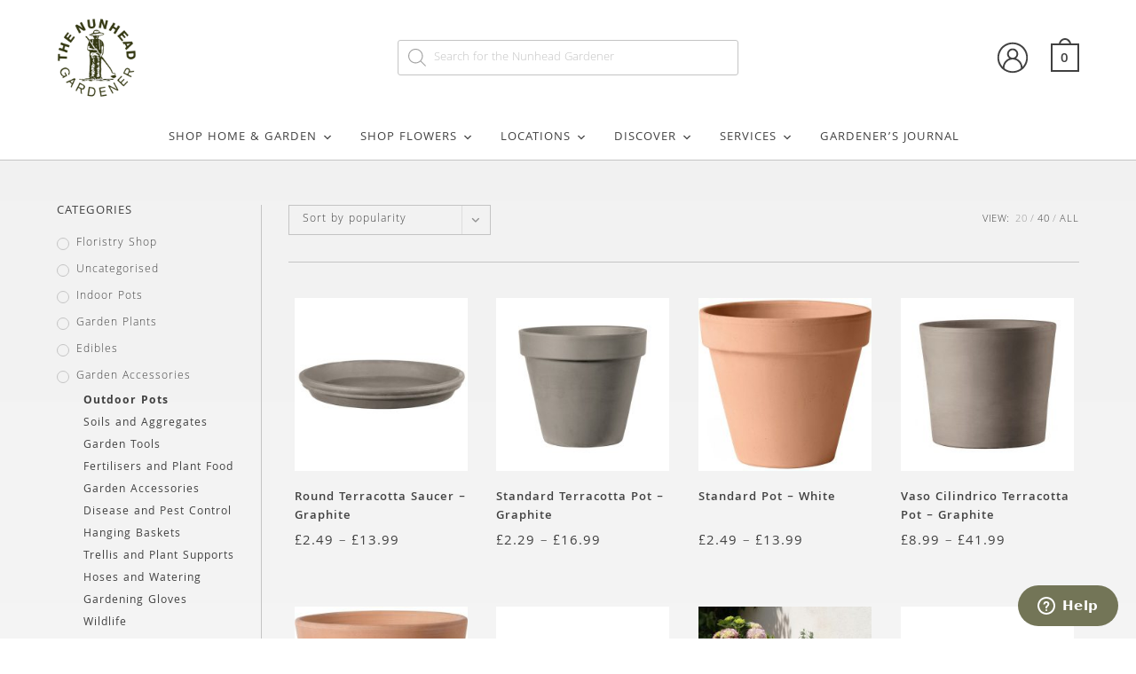

--- FILE ---
content_type: text/html; charset=UTF-8
request_url: https://thenunheadgardener.com/shop/garden-accessories/outdoor-pots/
body_size: 271975
content:
<!DOCTYPE html>
<html class="html" lang="en-GB">
<head>
	<meta charset="UTF-8">
	<link rel="profile" href="https://gmpg.org/xfn/11">

	<title>Outdoor Pots  - The Nunhead Gardener</title>
<link data-rocket-prefetch href="https://fonts.googleapis.com" rel="dns-prefetch">
<link data-rocket-prefetch href="https://www.googletagmanager.com" rel="dns-prefetch">
<link data-rocket-prefetch href="https://invitejs.trustpilot.com" rel="dns-prefetch">
<link data-rocket-prefetch href="https://googleads.g.doubleclick.net" rel="dns-prefetch">
<link data-rocket-prefetch href="https://widget.trustpilot.com" rel="dns-prefetch">
<link data-rocket-prefetch href="https://static.zdassets.com" rel="dns-prefetch">
<link data-rocket-preload as="style" href="https://fonts.googleapis.com/css?family=Khula%3A100%2C200%2C300%2C400%2C500%2C600%2C700%2C800%2C900%2C100i%2C200i%2C300i%2C400i%2C500i%2C600i%2C700i%2C800i%2C900i&#038;subset=latin&#038;display=swap" rel="preload">
<link href="https://fonts.googleapis.com/css?family=Khula%3A100%2C200%2C300%2C400%2C500%2C600%2C700%2C800%2C900%2C100i%2C200i%2C300i%2C400i%2C500i%2C600i%2C700i%2C800i%2C900i&#038;subset=latin&#038;display=swap" media="print" onload="this.media=&#039;all&#039;" rel="stylesheet">
<noscript data-wpr-hosted-gf-parameters=""><link rel="stylesheet" href="https://fonts.googleapis.com/css?family=Khula%3A100%2C200%2C300%2C400%2C500%2C600%2C700%2C800%2C900%2C100i%2C200i%2C300i%2C400i%2C500i%2C600i%2C700i%2C800i%2C900i&#038;subset=latin&#038;display=swap"></noscript><link rel="preload" data-rocket-preload as="image" href="https://thenunheadgardener.com/wp-content/uploads/images/2020/07/11000000000002101-250x250.jpg" imagesrcset="https://thenunheadgardener.com/wp-content/uploads/images/2020/07/11000000000002101-250x250.jpg 250w, https://thenunheadgardener.com/wp-content/uploads/images/2020/07/11000000000002101-100x100.jpg 100w, https://thenunheadgardener.com/wp-content/uploads/images/2020/07/11000000000002101-600x600.jpg 600w, https://thenunheadgardener.com/wp-content/uploads/images/2020/07/11000000000002101-64x64.jpg 64w, https://thenunheadgardener.com/wp-content/uploads/images/2020/07/11000000000002101-300x300.jpg 300w, https://thenunheadgardener.com/wp-content/uploads/images/2020/07/11000000000002101-150x150.jpg 150w, https://thenunheadgardener.com/wp-content/uploads/images/2020/07/11000000000002101.jpg 700w" imagesizes="(max-width: 250px) 100vw, 250px" fetchpriority="high">
<meta name="viewport" content="width=device-width, initial-scale=1.0, minimum-scale=1.0, maximum-scale=1.0, user-scalable=0"><meta name="robots" content="index, follow, max-snippet:-1, max-image-preview:large, max-video-preview:-1">
<link rel="canonical" href="https://thenunheadgardener.com/shop/garden-accessories/outdoor-pots/">
<meta property="og:url" content="https://thenunheadgardener.com/shop/garden-accessories/outdoor-pots/">
<meta property="og:site_name" content="The Nunhead Gardener">
<meta property="og:locale" content="en_GB">
<meta property="og:type" content="object">
<meta property="og:title" content="Outdoor Pots  - The Nunhead Gardener">
<meta property="fb:pages" content="">
<meta property="fb:admins" content="">
<meta property="fb:app_id" content="">
<meta name="twitter:card" content="summary">
<meta name="twitter:site" content="">
<meta name="twitter:creator" content="">
<meta name="twitter:title" content="Outdoor Pots  - The Nunhead Gardener">
<link rel='dns-prefetch' href='//widget.trustpilot.com' />
<link rel='dns-prefetch' href='//fonts.googleapis.com' />
<link href='https://fonts.gstatic.com' crossorigin rel='preconnect' />
<link rel="alternate" type="application/rss+xml" title="The Nunhead Gardener &raquo; Feed" href="https://thenunheadgardener.com/feed/" />
<link rel="alternate" type="application/rss+xml" title="The Nunhead Gardener &raquo; Comments Feed" href="https://thenunheadgardener.com/comments/feed/" />
<link rel="alternate" type="application/rss+xml" title="The Nunhead Gardener &raquo; Outdoor Pots Category Feed" href="https://thenunheadgardener.com/shop/garden-accessories/outdoor-pots/feed/" />
<style id='wp-img-auto-sizes-contain-inline-css'>
img:is([sizes=auto i],[sizes^="auto," i]){contain-intrinsic-size:3000px 1500px}
/*# sourceURL=wp-img-auto-sizes-contain-inline-css */
</style>
<link data-minify="1" rel='stylesheet' id='delivery-date-block-frontend-css' href='https://thenunheadgardener.com/wp-content/cache/min/1/wp-content/plugins/order-delivery-date/build/style-index.css?ver=1738241890' media='all' />
<style id='wp-emoji-styles-inline-css'>

	img.wp-smiley, img.emoji {
		display: inline !important;
		border: none !important;
		box-shadow: none !important;
		height: 1em !important;
		width: 1em !important;
		margin: 0 0.07em !important;
		vertical-align: -0.1em !important;
		background: none !important;
		padding: 0 !important;
	}
/*# sourceURL=wp-emoji-styles-inline-css */
</style>
<link rel='stylesheet' id='wp-block-library-css' href='https://thenunheadgardener.com/wp-includes/css/dist/block-library/style.min.css?ver=6.9' media='all' />
<style id='wp-block-library-theme-inline-css'>
.wp-block-audio :where(figcaption){color:#555;font-size:13px;text-align:center}.is-dark-theme .wp-block-audio :where(figcaption){color:#ffffffa6}.wp-block-audio{margin:0 0 1em}.wp-block-code{border:1px solid #ccc;border-radius:4px;font-family:Menlo,Consolas,monaco,monospace;padding:.8em 1em}.wp-block-embed :where(figcaption){color:#555;font-size:13px;text-align:center}.is-dark-theme .wp-block-embed :where(figcaption){color:#ffffffa6}.wp-block-embed{margin:0 0 1em}.blocks-gallery-caption{color:#555;font-size:13px;text-align:center}.is-dark-theme .blocks-gallery-caption{color:#ffffffa6}:root :where(.wp-block-image figcaption){color:#555;font-size:13px;text-align:center}.is-dark-theme :root :where(.wp-block-image figcaption){color:#ffffffa6}.wp-block-image{margin:0 0 1em}.wp-block-pullquote{border-bottom:4px solid;border-top:4px solid;color:currentColor;margin-bottom:1.75em}.wp-block-pullquote :where(cite),.wp-block-pullquote :where(footer),.wp-block-pullquote__citation{color:currentColor;font-size:.8125em;font-style:normal;text-transform:uppercase}.wp-block-quote{border-left:.25em solid;margin:0 0 1.75em;padding-left:1em}.wp-block-quote cite,.wp-block-quote footer{color:currentColor;font-size:.8125em;font-style:normal;position:relative}.wp-block-quote:where(.has-text-align-right){border-left:none;border-right:.25em solid;padding-left:0;padding-right:1em}.wp-block-quote:where(.has-text-align-center){border:none;padding-left:0}.wp-block-quote.is-large,.wp-block-quote.is-style-large,.wp-block-quote:where(.is-style-plain){border:none}.wp-block-search .wp-block-search__label{font-weight:700}.wp-block-search__button{border:1px solid #ccc;padding:.375em .625em}:where(.wp-block-group.has-background){padding:1.25em 2.375em}.wp-block-separator.has-css-opacity{opacity:.4}.wp-block-separator{border:none;border-bottom:2px solid;margin-left:auto;margin-right:auto}.wp-block-separator.has-alpha-channel-opacity{opacity:1}.wp-block-separator:not(.is-style-wide):not(.is-style-dots){width:100px}.wp-block-separator.has-background:not(.is-style-dots){border-bottom:none;height:1px}.wp-block-separator.has-background:not(.is-style-wide):not(.is-style-dots){height:2px}.wp-block-table{margin:0 0 1em}.wp-block-table td,.wp-block-table th{word-break:normal}.wp-block-table :where(figcaption){color:#555;font-size:13px;text-align:center}.is-dark-theme .wp-block-table :where(figcaption){color:#ffffffa6}.wp-block-video :where(figcaption){color:#555;font-size:13px;text-align:center}.is-dark-theme .wp-block-video :where(figcaption){color:#ffffffa6}.wp-block-video{margin:0 0 1em}:root :where(.wp-block-template-part.has-background){margin-bottom:0;margin-top:0;padding:1.25em 2.375em}
/*# sourceURL=/wp-includes/css/dist/block-library/theme.min.css */
</style>
<style id='classic-theme-styles-inline-css'>
/*! This file is auto-generated */
.wp-block-button__link{color:#fff;background-color:#32373c;border-radius:9999px;box-shadow:none;text-decoration:none;padding:calc(.667em + 2px) calc(1.333em + 2px);font-size:1.125em}.wp-block-file__button{background:#32373c;color:#fff;text-decoration:none}
/*# sourceURL=/wp-includes/css/classic-themes.min.css */
</style>
<style id='wpseopress-local-business-style-inline-css'>
span.wp-block-wpseopress-local-business-field{margin-right:8px}

/*# sourceURL=https://thenunheadgardener.com/wp-content/plugins/wp-seopress-pro/public/editor/blocks/local-business/style-index.css */
</style>
<style id='wpseopress-table-of-contents-style-inline-css'>
.wp-block-wpseopress-table-of-contents li.active>a{font-weight:bold}

/*# sourceURL=https://thenunheadgardener.com/wp-content/plugins/wp-seopress-pro/public/editor/blocks/table-of-contents/style-index.css */
</style>
<style id='global-styles-inline-css'>
:root{--wp--preset--aspect-ratio--square: 1;--wp--preset--aspect-ratio--4-3: 4/3;--wp--preset--aspect-ratio--3-4: 3/4;--wp--preset--aspect-ratio--3-2: 3/2;--wp--preset--aspect-ratio--2-3: 2/3;--wp--preset--aspect-ratio--16-9: 16/9;--wp--preset--aspect-ratio--9-16: 9/16;--wp--preset--color--black: #000000;--wp--preset--color--cyan-bluish-gray: #abb8c3;--wp--preset--color--white: #ffffff;--wp--preset--color--pale-pink: #f78da7;--wp--preset--color--vivid-red: #cf2e2e;--wp--preset--color--luminous-vivid-orange: #ff6900;--wp--preset--color--luminous-vivid-amber: #fcb900;--wp--preset--color--light-green-cyan: #7bdcb5;--wp--preset--color--vivid-green-cyan: #00d084;--wp--preset--color--pale-cyan-blue: #8ed1fc;--wp--preset--color--vivid-cyan-blue: #0693e3;--wp--preset--color--vivid-purple: #9b51e0;--wp--preset--gradient--vivid-cyan-blue-to-vivid-purple: linear-gradient(135deg,rgb(6,147,227) 0%,rgb(155,81,224) 100%);--wp--preset--gradient--light-green-cyan-to-vivid-green-cyan: linear-gradient(135deg,rgb(122,220,180) 0%,rgb(0,208,130) 100%);--wp--preset--gradient--luminous-vivid-amber-to-luminous-vivid-orange: linear-gradient(135deg,rgb(252,185,0) 0%,rgb(255,105,0) 100%);--wp--preset--gradient--luminous-vivid-orange-to-vivid-red: linear-gradient(135deg,rgb(255,105,0) 0%,rgb(207,46,46) 100%);--wp--preset--gradient--very-light-gray-to-cyan-bluish-gray: linear-gradient(135deg,rgb(238,238,238) 0%,rgb(169,184,195) 100%);--wp--preset--gradient--cool-to-warm-spectrum: linear-gradient(135deg,rgb(74,234,220) 0%,rgb(151,120,209) 20%,rgb(207,42,186) 40%,rgb(238,44,130) 60%,rgb(251,105,98) 80%,rgb(254,248,76) 100%);--wp--preset--gradient--blush-light-purple: linear-gradient(135deg,rgb(255,206,236) 0%,rgb(152,150,240) 100%);--wp--preset--gradient--blush-bordeaux: linear-gradient(135deg,rgb(254,205,165) 0%,rgb(254,45,45) 50%,rgb(107,0,62) 100%);--wp--preset--gradient--luminous-dusk: linear-gradient(135deg,rgb(255,203,112) 0%,rgb(199,81,192) 50%,rgb(65,88,208) 100%);--wp--preset--gradient--pale-ocean: linear-gradient(135deg,rgb(255,245,203) 0%,rgb(182,227,212) 50%,rgb(51,167,181) 100%);--wp--preset--gradient--electric-grass: linear-gradient(135deg,rgb(202,248,128) 0%,rgb(113,206,126) 100%);--wp--preset--gradient--midnight: linear-gradient(135deg,rgb(2,3,129) 0%,rgb(40,116,252) 100%);--wp--preset--font-size--small: 13px;--wp--preset--font-size--medium: 20px;--wp--preset--font-size--large: 36px;--wp--preset--font-size--x-large: 42px;--wp--preset--spacing--20: 0.44rem;--wp--preset--spacing--30: 0.67rem;--wp--preset--spacing--40: 1rem;--wp--preset--spacing--50: 1.5rem;--wp--preset--spacing--60: 2.25rem;--wp--preset--spacing--70: 3.38rem;--wp--preset--spacing--80: 5.06rem;--wp--preset--shadow--natural: 6px 6px 9px rgba(0, 0, 0, 0.2);--wp--preset--shadow--deep: 12px 12px 50px rgba(0, 0, 0, 0.4);--wp--preset--shadow--sharp: 6px 6px 0px rgba(0, 0, 0, 0.2);--wp--preset--shadow--outlined: 6px 6px 0px -3px rgb(255, 255, 255), 6px 6px rgb(0, 0, 0);--wp--preset--shadow--crisp: 6px 6px 0px rgb(0, 0, 0);}:where(.is-layout-flex){gap: 0.5em;}:where(.is-layout-grid){gap: 0.5em;}body .is-layout-flex{display: flex;}.is-layout-flex{flex-wrap: wrap;align-items: center;}.is-layout-flex > :is(*, div){margin: 0;}body .is-layout-grid{display: grid;}.is-layout-grid > :is(*, div){margin: 0;}:where(.wp-block-columns.is-layout-flex){gap: 2em;}:where(.wp-block-columns.is-layout-grid){gap: 2em;}:where(.wp-block-post-template.is-layout-flex){gap: 1.25em;}:where(.wp-block-post-template.is-layout-grid){gap: 1.25em;}.has-black-color{color: var(--wp--preset--color--black) !important;}.has-cyan-bluish-gray-color{color: var(--wp--preset--color--cyan-bluish-gray) !important;}.has-white-color{color: var(--wp--preset--color--white) !important;}.has-pale-pink-color{color: var(--wp--preset--color--pale-pink) !important;}.has-vivid-red-color{color: var(--wp--preset--color--vivid-red) !important;}.has-luminous-vivid-orange-color{color: var(--wp--preset--color--luminous-vivid-orange) !important;}.has-luminous-vivid-amber-color{color: var(--wp--preset--color--luminous-vivid-amber) !important;}.has-light-green-cyan-color{color: var(--wp--preset--color--light-green-cyan) !important;}.has-vivid-green-cyan-color{color: var(--wp--preset--color--vivid-green-cyan) !important;}.has-pale-cyan-blue-color{color: var(--wp--preset--color--pale-cyan-blue) !important;}.has-vivid-cyan-blue-color{color: var(--wp--preset--color--vivid-cyan-blue) !important;}.has-vivid-purple-color{color: var(--wp--preset--color--vivid-purple) !important;}.has-black-background-color{background-color: var(--wp--preset--color--black) !important;}.has-cyan-bluish-gray-background-color{background-color: var(--wp--preset--color--cyan-bluish-gray) !important;}.has-white-background-color{background-color: var(--wp--preset--color--white) !important;}.has-pale-pink-background-color{background-color: var(--wp--preset--color--pale-pink) !important;}.has-vivid-red-background-color{background-color: var(--wp--preset--color--vivid-red) !important;}.has-luminous-vivid-orange-background-color{background-color: var(--wp--preset--color--luminous-vivid-orange) !important;}.has-luminous-vivid-amber-background-color{background-color: var(--wp--preset--color--luminous-vivid-amber) !important;}.has-light-green-cyan-background-color{background-color: var(--wp--preset--color--light-green-cyan) !important;}.has-vivid-green-cyan-background-color{background-color: var(--wp--preset--color--vivid-green-cyan) !important;}.has-pale-cyan-blue-background-color{background-color: var(--wp--preset--color--pale-cyan-blue) !important;}.has-vivid-cyan-blue-background-color{background-color: var(--wp--preset--color--vivid-cyan-blue) !important;}.has-vivid-purple-background-color{background-color: var(--wp--preset--color--vivid-purple) !important;}.has-black-border-color{border-color: var(--wp--preset--color--black) !important;}.has-cyan-bluish-gray-border-color{border-color: var(--wp--preset--color--cyan-bluish-gray) !important;}.has-white-border-color{border-color: var(--wp--preset--color--white) !important;}.has-pale-pink-border-color{border-color: var(--wp--preset--color--pale-pink) !important;}.has-vivid-red-border-color{border-color: var(--wp--preset--color--vivid-red) !important;}.has-luminous-vivid-orange-border-color{border-color: var(--wp--preset--color--luminous-vivid-orange) !important;}.has-luminous-vivid-amber-border-color{border-color: var(--wp--preset--color--luminous-vivid-amber) !important;}.has-light-green-cyan-border-color{border-color: var(--wp--preset--color--light-green-cyan) !important;}.has-vivid-green-cyan-border-color{border-color: var(--wp--preset--color--vivid-green-cyan) !important;}.has-pale-cyan-blue-border-color{border-color: var(--wp--preset--color--pale-cyan-blue) !important;}.has-vivid-cyan-blue-border-color{border-color: var(--wp--preset--color--vivid-cyan-blue) !important;}.has-vivid-purple-border-color{border-color: var(--wp--preset--color--vivid-purple) !important;}.has-vivid-cyan-blue-to-vivid-purple-gradient-background{background: var(--wp--preset--gradient--vivid-cyan-blue-to-vivid-purple) !important;}.has-light-green-cyan-to-vivid-green-cyan-gradient-background{background: var(--wp--preset--gradient--light-green-cyan-to-vivid-green-cyan) !important;}.has-luminous-vivid-amber-to-luminous-vivid-orange-gradient-background{background: var(--wp--preset--gradient--luminous-vivid-amber-to-luminous-vivid-orange) !important;}.has-luminous-vivid-orange-to-vivid-red-gradient-background{background: var(--wp--preset--gradient--luminous-vivid-orange-to-vivid-red) !important;}.has-very-light-gray-to-cyan-bluish-gray-gradient-background{background: var(--wp--preset--gradient--very-light-gray-to-cyan-bluish-gray) !important;}.has-cool-to-warm-spectrum-gradient-background{background: var(--wp--preset--gradient--cool-to-warm-spectrum) !important;}.has-blush-light-purple-gradient-background{background: var(--wp--preset--gradient--blush-light-purple) !important;}.has-blush-bordeaux-gradient-background{background: var(--wp--preset--gradient--blush-bordeaux) !important;}.has-luminous-dusk-gradient-background{background: var(--wp--preset--gradient--luminous-dusk) !important;}.has-pale-ocean-gradient-background{background: var(--wp--preset--gradient--pale-ocean) !important;}.has-electric-grass-gradient-background{background: var(--wp--preset--gradient--electric-grass) !important;}.has-midnight-gradient-background{background: var(--wp--preset--gradient--midnight) !important;}.has-small-font-size{font-size: var(--wp--preset--font-size--small) !important;}.has-medium-font-size{font-size: var(--wp--preset--font-size--medium) !important;}.has-large-font-size{font-size: var(--wp--preset--font-size--large) !important;}.has-x-large-font-size{font-size: var(--wp--preset--font-size--x-large) !important;}
:where(.wp-block-post-template.is-layout-flex){gap: 1.25em;}:where(.wp-block-post-template.is-layout-grid){gap: 1.25em;}
:where(.wp-block-term-template.is-layout-flex){gap: 1.25em;}:where(.wp-block-term-template.is-layout-grid){gap: 1.25em;}
:where(.wp-block-columns.is-layout-flex){gap: 2em;}:where(.wp-block-columns.is-layout-grid){gap: 2em;}
:root :where(.wp-block-pullquote){font-size: 1.5em;line-height: 1.6;}
/*# sourceURL=global-styles-inline-css */
</style>
<style id='woocommerce-inline-inline-css'>
.woocommerce form .form-row .required { visibility: visible; }
/*# sourceURL=woocommerce-inline-inline-css */
</style>
<link data-minify="1" rel='stylesheet' id='megamenu-css' href='https://thenunheadgardener.com/wp-content/cache/min/1/wp-content/uploads/maxmegamenu/style.css?ver=1665502362' media='all' />
<link data-minify="1" rel='stylesheet' id='dashicons-css' href='https://thenunheadgardener.com/wp-content/cache/min/1/wp-includes/css/dashicons.min.css?ver=1665502362' media='all' />
<link data-minify="1" rel='stylesheet' id='brands-styles-css' href='https://thenunheadgardener.com/wp-content/cache/min/1/wp-content/plugins/woocommerce/assets/css/brands.css?ver=1741802490' media='all' />
<link rel='stylesheet' id='dgwt-wcas-style-css' href='https://thenunheadgardener.com/wp-content/plugins/ajax-search-for-woocommerce/assets/css/style.min.css?ver=1.32.2' media='all' />
<link rel='stylesheet' id='oceanwp-woo-mini-cart-css' href='https://thenunheadgardener.com/wp-content/themes/oceanwp/assets/css/woo/woo-mini-cart.min.css?ver=6.9' media='all' />
<link data-minify="1" rel='stylesheet' id='font-awesome-css' href='https://thenunheadgardener.com/wp-content/cache/min/1/wp-content/themes/oceanwp/assets/fonts/fontawesome/css/all.min.css?ver=1665502362' media='all' />
<link data-minify="1" rel='stylesheet' id='simple-line-icons-css' href='https://thenunheadgardener.com/wp-content/cache/min/1/wp-content/themes/oceanwp/assets/css/third/simple-line-icons.min.css?ver=1665502362' media='all' />
<link rel='stylesheet' id='oceanwp-style-css' href='https://thenunheadgardener.com/wp-content/themes/oceanwp/assets/css/style.min.css?ver=1.0.0' media='all' />
<link rel='stylesheet' id='oceanwp-hamburgers-css' href='https://thenunheadgardener.com/wp-content/themes/oceanwp/assets/css/third/hamburgers/hamburgers.min.css?ver=1.0.0' media='all' />
<link data-minify="1" rel='stylesheet' id='oceanwp-squeeze-css' href='https://thenunheadgardener.com/wp-content/cache/min/1/wp-content/themes/oceanwp/assets/css/third/hamburgers/types/squeeze.css?ver=1665502362' media='all' />

<link rel='stylesheet' id='oceanwp-woocommerce-css' href='https://thenunheadgardener.com/wp-content/themes/oceanwp/assets/css/woo/woocommerce.min.css?ver=6.9' media='all' />
<link data-minify="1" rel='stylesheet' id='oceanwp-woo-star-font-css' href='https://thenunheadgardener.com/wp-content/cache/min/1/wp-content/themes/oceanwp/assets/css/woo/woo-star-font.min.css?ver=1665502362' media='all' />
<link data-minify="1" rel='stylesheet' id='woo_discount_pro_style-css' href='https://thenunheadgardener.com/wp-content/cache/min/1/wp-content/plugins/woo-discount-rules-pro/Assets/Css/awdr_style.css?ver=1700058667' media='all' />
<link data-minify="1" rel='stylesheet' id='oe-widgets-style-css' href='https://thenunheadgardener.com/wp-content/cache/min/1/wp-content/plugins/ocean-extra/assets/css/widgets.css?ver=1665502362' media='all' />
<link rel='stylesheet' id='ops-product-share-style-css' href='https://thenunheadgardener.com/wp-content/plugins/ocean-product-sharing/assets/css/style.min.css?ver=6.9' media='all' />
<link data-minify="1" rel='stylesheet' id='oceanwp-custom-css' href='https://thenunheadgardener.com/wp-content/cache/min/1/wp-content/uploads/oceanwp/custom-style.css?ver=1665531449' media='all' />
<link rel='stylesheet' id='child-style-css' href='https://thenunheadgardener.com/wp-content/themes/CSY%20Theme/style.css?1767905669' media='all' />
<script id="tp-js-js-extra">
var trustpilot_settings = {"key":"WTIABgkTG8xv5e7W","TrustpilotScriptUrl":"https://invitejs.trustpilot.com/tp.min.js","IntegrationAppUrl":"//ecommscript-integrationapp.trustpilot.com","PreviewScriptUrl":"//ecommplugins-scripts.trustpilot.com/v2.1/js/preview.min.js","PreviewCssUrl":"//ecommplugins-scripts.trustpilot.com/v2.1/css/preview.min.css","PreviewWPCssUrl":"//ecommplugins-scripts.trustpilot.com/v2.1/css/preview_wp.css","WidgetScriptUrl":"//widget.trustpilot.com/bootstrap/v5/tp.widget.bootstrap.min.js"};
//# sourceURL=tp-js-js-extra
</script>
<script src="https://thenunheadgardener.com/wp-content/plugins/trustpilot-reviews/review/assets/js/headerScript.min.js?ver=1.0&#039; async=&#039;async" id="tp-js-js"></script>
<script data-minify="1" src="https://thenunheadgardener.com/wp-content/cache/min/1/bootstrap/v5/tp.widget.bootstrap.min.js?ver=1665502362" id="widget-bootstrap-js" data-rocket-defer defer></script>
<script id="trustbox-js-extra">
var trustbox_settings = {"page":"category","sku":null,"name":null};
var trustpilot_trustbox_settings = {"trustboxes":[{"enabled":"enabled","snippet":"[base64]","customizations":"[base64]","defaults":"[base64]","page":"ahr0chm6ly90agvudw5ozwfkz2fyzgvuzxiuy29tl2jhc2tldc8=","position":"before","corner":"top: #{Y}px; left: #{X}px;","paddingx":"0","paddingy":"20","zindex":"1000","clear":"both","xpaths":"[base64]","sku":"TRUSTPILOT_SKU_VALUE_555288,25000000000008726","name":"Nora pot round vulcano 3 Assorted","widgetName":"Micro Star","repeatable":false,"uuid":"d09c632a-56f3-a617-f726-2acd36a5920e","error":null,"repeatXpath":{"xpathById":{"prefix":"","suffix":""},"xpathFromRoot":{"prefix":"","suffix":""}},"width":"100%","height":"24px","locale":"en-US"},{"enabled":"enabled","snippet":"[base64]","customizations":"[base64]","defaults":"[base64]","page":"category","position":"before","corner":"top: #{Y}px; left: #{X}px;","paddingx":"0","paddingy":"25","zindex":"1000","clear":"both","xpaths":"[base64]","sku":"TRUSTPILOT_SKU_VALUE_555288,25000000000008726","name":"Nora pot round vulcano 3 Assorted","widgetName":"Micro Combo","repeatable":false,"uuid":"a21d1c22-c527-7435-e4cc-05e75b98c5eb","error":null,"repeatXpath":{"xpathById":{"prefix":"","suffix":""},"xpathFromRoot":{"prefix":"","suffix":""}},"width":"100%","height":"20px","locale":"en-US"},{"enabled":"enabled","snippet":"[base64]","customizations":"[base64]","defaults":"[base64]","page":"product","position":"after","corner":"top: #{Y}px; left: #{X}px;","paddingx":"0","paddingy":"25","zindex":"1000","clear":"both","xpaths":"[base64]","sku":"TRUSTPILOT_SKU_VALUE_555288,25000000000008726","name":"Nora pot round vulcano 3 Assorted","widgetName":"Micro Combo","repeatable":false,"uuid":"cefd4eeb-4b7e-ad8f-15f2-360379d2b58d","error":null,"repeatXpath":{"xpathById":{"prefix":"","suffix":""},"xpathFromRoot":{"prefix":"","suffix":""}},"width":"100%","height":"20px","locale":"en-US"},{"enabled":"enabled","snippet":"[base64]","customizations":"[base64]","defaults":"[base64]","page":"landing","position":"before","corner":"top: #{Y}px; left: #{X}px;","paddingx":"0","paddingy":"25","zindex":"1000","clear":"both","xpaths":"[base64]","sku":"TRUSTPILOT_SKU_VALUE_555288,25000000000008726","name":"Nora pot round vulcano 3 Assorted","widgetName":"Micro Combo","repeatable":false,"uuid":"d3657e2e-9720-e156-bf46-ba6fbda6344a","error":null,"repeatXpath":{"xpathById":{"prefix":"","suffix":""},"xpathFromRoot":{"prefix":"","suffix":""}},"width":"100%","height":"20px","locale":"en-US"}]};
//# sourceURL=trustbox-js-extra
</script>
<script src="https://thenunheadgardener.com/wp-content/plugins/trustpilot-reviews/review/assets/js/trustBoxScript.min.js?ver=1.0&#039; async=&#039;async" id="trustbox-js"></script>
<script src="https://thenunheadgardener.com/wp-includes/js/jquery/jquery.min.js?ver=3.7.1" id="jquery-core-js" data-rocket-defer defer></script>
<script src="https://thenunheadgardener.com/wp-includes/js/jquery/jquery-migrate.min.js?ver=3.4.1" id="jquery-migrate-js" data-rocket-defer defer></script>
<script src="https://thenunheadgardener.com/wp-content/plugins/woocommerce/assets/js/jquery-blockui/jquery.blockUI.min.js?ver=2.7.0-wc.10.3.7" id="wc-jquery-blockui-js" defer data-wp-strategy="defer"></script>
<script id="wc-add-to-cart-js-extra">
var wc_add_to_cart_params = {"ajax_url":"/wp-admin/admin-ajax.php","wc_ajax_url":"/?wc-ajax=%%endpoint%%","i18n_view_cart":"View basket","cart_url":"https://thenunheadgardener.com/basket/","is_cart":"","cart_redirect_after_add":"no"};
//# sourceURL=wc-add-to-cart-js-extra
</script>
<script src="https://thenunheadgardener.com/wp-content/plugins/woocommerce/assets/js/frontend/add-to-cart.min.js?ver=10.3.7" id="wc-add-to-cart-js" defer data-wp-strategy="defer"></script>
<script src="https://thenunheadgardener.com/wp-content/plugins/woocommerce/assets/js/js-cookie/js.cookie.min.js?ver=2.1.4-wc.10.3.7" id="wc-js-cookie-js" defer data-wp-strategy="defer"></script>
<script id="woocommerce-js-extra">
var woocommerce_params = {"ajax_url":"/wp-admin/admin-ajax.php","wc_ajax_url":"/?wc-ajax=%%endpoint%%","i18n_password_show":"Show password","i18n_password_hide":"Hide password"};
//# sourceURL=woocommerce-js-extra
</script>
<script src="https://thenunheadgardener.com/wp-content/plugins/woocommerce/assets/js/frontend/woocommerce.min.js?ver=10.3.7" id="woocommerce-js" defer data-wp-strategy="defer"></script>
<script id="wc-cart-fragments-js-extra">
var wc_cart_fragments_params = {"ajax_url":"/wp-admin/admin-ajax.php","wc_ajax_url":"/?wc-ajax=%%endpoint%%","cart_hash_key":"wc_cart_hash_739c0783ad7de2d9870245c22eac0dc1","fragment_name":"wc_fragments_739c0783ad7de2d9870245c22eac0dc1","request_timeout":"5000"};
//# sourceURL=wc-cart-fragments-js-extra
</script>
<script src="https://thenunheadgardener.com/wp-content/plugins/woocommerce/assets/js/frontend/cart-fragments.min.js?ver=10.3.7" id="wc-cart-fragments-js" defer data-wp-strategy="defer"></script>
<script data-minify="1" src="https://thenunheadgardener.com/wp-content/cache/min/1/wp-content/plugins/order-delivery-date/assets/js/tyche.js?ver=1738241890" id="orddd_tyche-js" data-rocket-defer defer></script>
<link rel="next" href="https://thenunheadgardener.com/shop/garden-accessories/outdoor-pots/page/2/"><link rel="https://api.w.org/" href="https://thenunheadgardener.com/wp-json/" /><link rel="alternate" title="JSON" type="application/json" href="https://thenunheadgardener.com/wp-json/wp/v2/product_cat/44" /><link rel="EditURI" type="application/rsd+xml" title="RSD" href="https://thenunheadgardener.com/xmlrpc.php?rsd" />
<meta name="generator" content="WordPress 6.9" />
<style id="woo-custom-stock-status" data-wcss-ver="1.6.6" >.woocommerce div.product .woo-custom-stock-status.in_stock_color { color: #77a464 !important; font-size: inherit }.woo-custom-stock-status.in_stock_color { color: #77a464 !important; font-size: inherit }.wc-block-components-product-badge{display:none!important;}ul .in_stock_color,ul.products .in_stock_color, li.wc-block-grid__product .in_stock_color { color: #77a464 !important; font-size: inherit }.woocommerce-table__product-name .in_stock_color { color: #77a464 !important; font-size: inherit }p.in_stock_color { color: #77a464 !important; font-size: inherit }.woocommerce div.product .wc-block-components-product-price .woo-custom-stock-status{font-size:16px}.woocommerce div.product .woo-custom-stock-status.only_s_left_in_stock_color { color: #77a464 !important; font-size: inherit }.woo-custom-stock-status.only_s_left_in_stock_color { color: #77a464 !important; font-size: inherit }.wc-block-components-product-badge{display:none!important;}ul .only_s_left_in_stock_color,ul.products .only_s_left_in_stock_color, li.wc-block-grid__product .only_s_left_in_stock_color { color: #77a464 !important; font-size: inherit }.woocommerce-table__product-name .only_s_left_in_stock_color { color: #77a464 !important; font-size: inherit }p.only_s_left_in_stock_color { color: #77a464 !important; font-size: inherit }.woocommerce div.product .wc-block-components-product-price .woo-custom-stock-status{font-size:16px}.woocommerce div.product .woo-custom-stock-status.can_be_backordered_color { color: #77a464 !important; font-size: inherit }.woo-custom-stock-status.can_be_backordered_color { color: #77a464 !important; font-size: inherit }.wc-block-components-product-badge{display:none!important;}ul .can_be_backordered_color,ul.products .can_be_backordered_color, li.wc-block-grid__product .can_be_backordered_color { color: #77a464 !important; font-size: inherit }.woocommerce-table__product-name .can_be_backordered_color { color: #77a464 !important; font-size: inherit }p.can_be_backordered_color { color: #77a464 !important; font-size: inherit }.woocommerce div.product .wc-block-components-product-price .woo-custom-stock-status{font-size:16px}.woocommerce div.product .woo-custom-stock-status.s_in_stock_color { color: #77a464 !important; font-size: inherit }.woo-custom-stock-status.s_in_stock_color { color: #77a464 !important; font-size: inherit }.wc-block-components-product-badge{display:none!important;}ul .s_in_stock_color,ul.products .s_in_stock_color, li.wc-block-grid__product .s_in_stock_color { color: #77a464 !important; font-size: inherit }.woocommerce-table__product-name .s_in_stock_color { color: #77a464 !important; font-size: inherit }p.s_in_stock_color { color: #77a464 !important; font-size: inherit }.woocommerce div.product .wc-block-components-product-price .woo-custom-stock-status{font-size:16px}.woocommerce div.product .woo-custom-stock-status.available_on_backorder_color { color: #77a464 !important; font-size: inherit }.woo-custom-stock-status.available_on_backorder_color { color: #77a464 !important; font-size: inherit }.wc-block-components-product-badge{display:none!important;}ul .available_on_backorder_color,ul.products .available_on_backorder_color, li.wc-block-grid__product .available_on_backorder_color { color: #77a464 !important; font-size: inherit }.woocommerce-table__product-name .available_on_backorder_color { color: #77a464 !important; font-size: inherit }p.available_on_backorder_color { color: #77a464 !important; font-size: inherit }.woocommerce div.product .wc-block-components-product-price .woo-custom-stock-status{font-size:16px}.woocommerce div.product .woo-custom-stock-status.out_of_stock_color { color: #ff0000 !important; font-size: inherit }.woo-custom-stock-status.out_of_stock_color { color: #ff0000 !important; font-size: inherit }.wc-block-components-product-badge{display:none!important;}ul .out_of_stock_color,ul.products .out_of_stock_color, li.wc-block-grid__product .out_of_stock_color { color: #ff0000 !important; font-size: inherit }.woocommerce-table__product-name .out_of_stock_color { color: #ff0000 !important; font-size: inherit }p.out_of_stock_color { color: #ff0000 !important; font-size: inherit }.woocommerce div.product .wc-block-components-product-price .woo-custom-stock-status{font-size:16px}.woocommerce div.product .woo-custom-stock-status.grouped_product_stock_status_color { color: #77a464 !important; font-size: inherit }.woo-custom-stock-status.grouped_product_stock_status_color { color: #77a464 !important; font-size: inherit }.wc-block-components-product-badge{display:none!important;}ul .grouped_product_stock_status_color,ul.products .grouped_product_stock_status_color, li.wc-block-grid__product .grouped_product_stock_status_color { color: #77a464 !important; font-size: inherit }.woocommerce-table__product-name .grouped_product_stock_status_color { color: #77a464 !important; font-size: inherit }p.grouped_product_stock_status_color { color: #77a464 !important; font-size: inherit }.woocommerce div.product .wc-block-components-product-price .woo-custom-stock-status{font-size:16px}.wd-product-stock.stock{display:none}.woocommerce-variation-price:not(:empty)+.woocommerce-variation-availability { margin-left: 0px; }.woocommerce-variation-price{
		        display:block!important}.woocommerce-variation-availability{
		        display:block!important}</style><!-- woo-custom-stock-status-color-css --><script></script><!-- woo-custom-stock-status-js -->
<!-- This website runs the Product Feed PRO for WooCommerce by AdTribes.io plugin - version woocommercesea_option_installed_version -->
		<style>
			.dgwt-wcas-ico-magnifier,.dgwt-wcas-ico-magnifier-handler{max-width:20px}.dgwt-wcas-search-wrapp{max-width:600px}.dgwt-wcas-search-wrapp .dgwt-wcas-sf-wrapp input[type=search].dgwt-wcas-search-input,.dgwt-wcas-search-wrapp .dgwt-wcas-sf-wrapp input[type=search].dgwt-wcas-search-input:hover,.dgwt-wcas-search-wrapp .dgwt-wcas-sf-wrapp input[type=search].dgwt-wcas-search-input:focus{border-color:#c4c4c4}		</style>
			<noscript><style>.woocommerce-product-gallery{ opacity: 1 !important; }</style></noscript>
	<meta name="generator" content="Elementor 3.33.3; features: additional_custom_breakpoints; settings: css_print_method-external, google_font-enabled, font_display-auto">
<!-- TrustBox script -->
<script data-minify="1" type="text/javascript" src="https://thenunheadgardener.com/wp-content/cache/min/1/bootstrap/v5/tp.widget.bootstrap.min.js?ver=1665502362" async></script>
<!-- End TrustBox script -->
			<style>
				.e-con.e-parent:nth-of-type(n+4):not(.e-lazyloaded):not(.e-no-lazyload),
				.e-con.e-parent:nth-of-type(n+4):not(.e-lazyloaded):not(.e-no-lazyload) * {
					background-image: none !important;
				}
				@media screen and (max-height: 1024px) {
					.e-con.e-parent:nth-of-type(n+3):not(.e-lazyloaded):not(.e-no-lazyload),
					.e-con.e-parent:nth-of-type(n+3):not(.e-lazyloaded):not(.e-no-lazyload) * {
						background-image: none !important;
					}
				}
				@media screen and (max-height: 640px) {
					.e-con.e-parent:nth-of-type(n+2):not(.e-lazyloaded):not(.e-no-lazyload),
					.e-con.e-parent:nth-of-type(n+2):not(.e-lazyloaded):not(.e-no-lazyload) * {
						background-image: none !important;
					}
				}
			</style>
			<link rel="icon" href="https://thenunheadgardener.com/wp-content/uploads/images/cropped-cropped-St.-Eval-Candles-Instagram-Post-Square-32x32.png" sizes="32x32" />
<link rel="icon" href="https://thenunheadgardener.com/wp-content/uploads/images/cropped-cropped-St.-Eval-Candles-Instagram-Post-Square-192x192.png" sizes="192x192" />
<link rel="apple-touch-icon" href="https://thenunheadgardener.com/wp-content/uploads/images/cropped-cropped-St.-Eval-Candles-Instagram-Post-Square-180x180.png" />
<meta name="msapplication-TileImage" content="https://thenunheadgardener.com/wp-content/uploads/images/cropped-cropped-St.-Eval-Candles-Instagram-Post-Square-270x270.png" />

<script async src='https://www.googletagmanager.com/gtag/js?id=G-766T2P2B27'></script><script>
window.dataLayer = window.dataLayer || [];
function gtag(){dataLayer.push(arguments);}gtag('js', new Date());
gtag('set', 'cookie_domain', 'auto');
gtag('set', 'cookie_flags', 'SameSite=None;Secure');

 gtag('config', 'G-766T2P2B27' , {});

 gtag('config', 'AW-10899338986/P8HACIOWppoYEOrtms0o');

</script>

<!-- Google Tag Manager -->
<script>(function(w,d,s,l,i){w[l]=w[l]||[];w[l].push({'gtm.start':
new Date().getTime(),event:'gtm.js'});var f=d.getElementsByTagName(s)[0],
j=d.createElement(s),dl=l!='dataLayer'?'&l='+l:'';j.async=true;j.src=
'https://www.googletagmanager.com/gtm.js?id='+i+dl;f.parentNode.insertBefore(j,f);
})(window,document,'script','dataLayer','GTM-NGXWWLJ');</script>
<!-- End Google Tag Manager -->
<style type="text/css">/** Mega Menu CSS: fs **/</style>
<meta name="generator" content="WP Rocket 3.20.2" data-wpr-features="wpr_defer_js wpr_minify_js wpr_preconnect_external_domains wpr_oci wpr_minify_css wpr_preload_links wpr_desktop" /></head>

<body data-rsssl=1 class="archive tax-product_cat term-outdoor-pots term-44 wp-custom-logo wp-embed-responsive wp-theme-oceanwp wp-child-theme-CSYTheme theme-oceanwp woocommerce woocommerce-page woocommerce-no-js mega-menu-main-menu oceanwp-theme sidebar-mobile medium-header-style default-breakpoint has-sidebar content-left-sidebar page-header-disabled has-breadcrumbs has-blog-grid pagination-center account-side-style elementor-default elementor-kit-2033" itemscope="itemscope" itemtype="https://schema.org/WebPage">

	
<!-- Google Tag Manager (noscript) -->
<noscript><iframe src="https://www.googletagmanager.com/ns.html?id=GTM-NGXWWLJ"
height="0" width="0" style="display:none;visibility:hidden"></iframe></noscript>
<!-- End Google Tag Manager (noscript) -->


	
	<div  id="outer-wrap" class="site clr">

		<a class="skip-link screen-reader-text" href="#main">Skip to content</a>

		
		<div  id="wrap" class="clr">

			
			
<header  id="site-header" class="medium-header has-social hidden-menu clr" data-height="74" itemscope="itemscope" itemtype="https://schema.org/WPHeader" role="banner">

	
		

<div id="site-header-inner" class="clr">

	
		<div class="top-header-wrap clr">
			<div class="container clr">
				<div class="top-header-inner clr">

					
						<div class="top-col clr col-1 logo-col">

							

<div id="site-logo" class="clr" itemscope itemtype="https://schema.org/Brand" >

	
	<div id="site-logo-inner" class="clr">

		<a href="https://thenunheadgardener.com/" class="custom-logo-link" rel="home"><img fetchpriority="high" width="500" height="500" src="https://thenunheadgardener.com/wp-content/uploads/images/cropped-Main-logo-no-background-1.png" class="custom-logo" alt="The Nunhead Gardener" decoding="async" srcset="https://thenunheadgardener.com/wp-content/uploads/images/cropped-Main-logo-no-background-1.png 1x, https://thenunheadgardener.com/wp-content/uploads/images/Main-logo-no-background-1.png 2x" sizes="(max-width: 500px) 100vw, 500px" /></a>
	</div><!-- #site-logo-inner -->

	
	
</div><!-- #site-logo -->


						</div>

					
						<div class="top-col clr col-2">

							
<style>

#site-header.medium-header #medium-searchform input:focus {
    max-width: 400px;
}

#site-header.medium-header #medium-searchform form {
     display: block;
    position: relative;
}

</style>

<div  class="dgwt-wcas-search-wrapp dgwt-wcas-no-submit woocommerce dgwt-wcas-style-solaris js-dgwt-wcas-layout-classic dgwt-wcas-layout-classic js-dgwt-wcas-mobile-overlay-disabled">
		<form class="dgwt-wcas-search-form" role="search" action="https://thenunheadgardener.com/" method="get">
		<div class="dgwt-wcas-sf-wrapp">
							<svg
					class="dgwt-wcas-ico-magnifier" xmlns="http://www.w3.org/2000/svg"
					xmlns:xlink="http://www.w3.org/1999/xlink" x="0px" y="0px"
					viewBox="0 0 51.539 51.361" xml:space="preserve">
					<path 						d="M51.539,49.356L37.247,35.065c3.273-3.74,5.272-8.623,5.272-13.983c0-11.742-9.518-21.26-21.26-21.26 S0,9.339,0,21.082s9.518,21.26,21.26,21.26c5.361,0,10.244-1.999,13.983-5.272l14.292,14.292L51.539,49.356z M2.835,21.082 c0-10.176,8.249-18.425,18.425-18.425s18.425,8.249,18.425,18.425S31.436,39.507,21.26,39.507S2.835,31.258,2.835,21.082z"/>
				</svg>
							<label class="screen-reader-text"
				for="dgwt-wcas-search-input-1">
				Products search			</label>

			<input
				id="dgwt-wcas-search-input-1"
				type="search"
				class="dgwt-wcas-search-input"
				name="s"
				value=""
				placeholder="Search for the Nunhead Gardener"
				autocomplete="off"
							/>
			<div class="dgwt-wcas-preloader"></div>

			<div class="dgwt-wcas-voice-search"></div>

			
			<input type="hidden" name="post_type" value="product"/>
			<input type="hidden" name="dgwt_wcas" value="1"/>

			
					</div>
	</form>
</div>

						</div>

					
						<div class="top-col clr col-3">

							                                    
                                  <!--  <span class="header-link header-link-mail"><a href="mailto:customer.support@thenunheadgardener.com">
                                  <img src="/wp-content/uploads/images/mail-icon.png"/></a></span> -->
                                    
								 <span class="header-link header-link-account"><a href="/my-account/">
                                  <img src="/wp-content/uploads/images/2020/09/user-icon.png"/></a></span> 
                                  
                                  <span class="header-link header-link-basket">
                                 
		<div class="woo-menu-icon bag-style woo-cart-shortcode wcmenucart-toggle-custom_link toggle-cart-widget">
			<a href="https://thenunheadgardener.com/basket/" class="wcmenucart-shortcode">
								<span class="wcmenucart-cart-icon">
					<span class="wcmenucart-count">
						<span class="count-item">
							0						</span>
					</span>
				</span>
			</a>
					</div>

		                                  </span>
                                 
                                  
                                  
                                  <span class="header-link header-link-menu">
                                  <a href="#" class="mobile-menu">
                                 <div class="hamburger hamburger--squeeze" aria-expanded="true">
                                 <div class="hamburger-box">
                                 <div class="hamburger-inner"></div>
                                 </div>
                                 </div>
                                  </a>
                                  </span>
                                  
                                 
                                  
                                  
						</div>

					
				</div>
			</div>
		</div>

	
	<div class="bottom-header-wrap clr">

					<div id="site-navigation-wrap" class="no-top-border clr center-menu">
			
			
							<div class="container clr">
				
			<nav id="site-navigation" class="navigation main-navigation clr" itemscope="itemscope" itemtype="https://schema.org/SiteNavigationElement" role="navigation" >

				<div id="mega-menu-wrap-main_menu" class="mega-menu-wrap"><div class="mega-menu-toggle"><div class="mega-toggle-blocks-left"></div><div class="mega-toggle-blocks-center"></div><div class="mega-toggle-blocks-right"><div class='mega-toggle-block mega-menu-toggle-animated-block mega-toggle-block-0' id='mega-toggle-block-0'><button aria-label="Toggle Menu" class="mega-toggle-animated mega-toggle-animated-slider" type="button" aria-expanded="false">
                  <span class="mega-toggle-animated-box">
                    <span class="mega-toggle-animated-inner"></span>
                  </span>
                </button></div></div></div><ul id="mega-menu-main_menu" class="mega-menu max-mega-menu mega-menu-horizontal mega-no-js" data-event="hover_intent" data-effect="fade" data-effect-speed="200" data-effect-mobile="disabled" data-effect-speed-mobile="0" data-panel-width="#main" data-panel-inner-width="#site-navigation-wrap &gt; .container" data-mobile-force-width="false" data-second-click="go" data-document-click="collapse" data-vertical-behaviour="standard" data-breakpoint="768" data-unbind="true" data-mobile-state="collapse_all" data-mobile-direction="vertical" data-hover-intent-timeout="300" data-hover-intent-interval="100"><li class="mega-menu-item mega-menu-item-type-custom mega-menu-item-object-custom mega-current-menu-ancestor mega-menu-item-has-children mega-menu-megamenu mega-menu-grid mega-align-bottom-left mega-menu-grid mega-menu-item-49245" id="mega-menu-item-49245"><a class="mega-menu-link" href="#" aria-expanded="false" tabindex="0">Shop Home &amp; Garden<span class="mega-indicator" aria-hidden="true"></span></a>
<ul class="mega-sub-menu" role='presentation'>
<li class="mega-menu-row" id="mega-menu-49245-0">
	<ul class="mega-sub-menu" style='--columns:12' role='presentation'>
<li class="mega-menu-column mega-menu-columns-3-of-12" style="--columns:12; --span:3" id="mega-menu-49245-0-0">
		<ul class="mega-sub-menu">
<li class="mega-menu-item mega-menu-item-type-taxonomy mega-menu-item-object-product_cat mega-menu-item-has-children mega-menu-item-2577" id="mega-menu-item-2577"><a class="mega-menu-link" href="https://thenunheadgardener.com/shop/indoor-pots-2/house-plants/">House plants<span class="mega-indicator" aria-hidden="true"></span></a>
			<ul class="mega-sub-menu">
<li class="mega-menu-item mega-menu-item-type-taxonomy mega-menu-item-object-product_cat mega-menu-item-2581" id="mega-menu-item-2581"><a class="mega-menu-link" href="https://thenunheadgardener.com/shop/indoor-pots-2/house-plants/all-house-plants/">All Houseplants</a></li><li class="mega-menu-item mega-menu-item-type-taxonomy mega-menu-item-object-product_cat mega-menu-item-2580" id="mega-menu-item-2580"><a class="mega-menu-link" href="https://thenunheadgardener.com/shop/indoor-pots-2/house-plants/house-plant-care/">House Plant Care</a></li><li class="mega-hide-link mega-menu-item mega-menu-item-type-taxonomy mega-menu-item-object-product_cat mega-menu-item-2578 hide-link" id="mega-menu-item-2578"><a class="mega-menu-link" href="https://thenunheadgardener.com/shop/indoor-pots-2/house-plants/carnivorous-plants/">Carnivorous Plants</a></li><li class="mega-menu-item mega-menu-item-type-taxonomy mega-menu-item-object-product_cat mega-menu-item-2590" id="mega-menu-item-2590"><a class="mega-menu-link" href="https://thenunheadgardener.com/shop/indoor-pots-2/house-plants/terrariums/">Terrariums</a></li>			</ul>
</li><li class="mega-menu-item mega-menu-item-type-taxonomy mega-menu-item-object-product_cat mega-menu-item-has-children mega-menu-item-2582" id="mega-menu-item-2582"><a class="mega-menu-link" href="https://thenunheadgardener.com/shop/indoor-pots-2/">Indoor Pots<span class="mega-indicator" aria-hidden="true"></span></a>
			<ul class="mega-sub-menu">
<li class="mega-menu-item mega-menu-item-type-taxonomy mega-menu-item-object-product_cat mega-menu-item-2587" id="mega-menu-item-2587"><a class="mega-menu-link" href="https://thenunheadgardener.com/shop/indoor-pots-2/indoor-pots/">Indoor Pots</a></li><li class="mega-menu-item mega-menu-item-type-taxonomy mega-menu-item-object-product_cat mega-menu-item-2585" id="mega-menu-item-2585"><a class="mega-menu-link" href="https://thenunheadgardener.com/shop/indoor-pots-2/fiberclay-and-cement/">Fiberclay and Cement</a></li><li class="mega-menu-item mega-menu-item-type-taxonomy mega-menu-item-object-product_cat mega-menu-item-2584" id="mega-menu-item-2584"><a class="mega-menu-link" href="https://thenunheadgardener.com/shop/indoor-pots-2/bergs-potter/">Bergs Potter</a></li><li class="mega-menu-item mega-menu-item-type-taxonomy mega-menu-item-object-product_cat mega-menu-item-2586" id="mega-menu-item-2586"><a class="mega-menu-link" href="https://thenunheadgardener.com/shop/indoor-pots-2/hanging-pots/">Hanging Pots</a></li><li class="mega-menu-item mega-menu-item-type-taxonomy mega-menu-item-object-product_cat mega-menu-item-2583" id="mega-menu-item-2583"><a class="mega-menu-link" href="https://thenunheadgardener.com/shop/indoor-pots-2/baskets/">Baskets</a></li><li class="mega-menu-item mega-menu-item-type-taxonomy mega-menu-item-object-product_cat mega-menu-item-2588" id="mega-menu-item-2588"><a class="mega-menu-link" href="https://thenunheadgardener.com/shop/indoor-pots-2/plant-stands/">Plant Stands</a></li><li class="mega-menu-item mega-menu-item-type-taxonomy mega-menu-item-object-product_cat mega-menu-item-2589" id="mega-menu-item-2589"><a class="mega-menu-link" href="https://thenunheadgardener.com/shop/indoor-pots-2/small-pots/">Small Pots</a></li>			</ul>
</li>		</ul>
</li><li class="mega-menu-column mega-menu-columns-3-of-12" style="--columns:12; --span:3" id="mega-menu-49245-0-1">
		<ul class="mega-sub-menu">
<li class="mega-menu-item mega-menu-item-type-taxonomy mega-menu-item-object-product_cat mega-menu-item-has-children mega-menu-item-2570" id="mega-menu-item-2570"><a class="mega-menu-link" href="https://thenunheadgardener.com/shop/home/">Home<span class="mega-indicator" aria-hidden="true"></span></a>
			<ul class="mega-sub-menu">
<li class="mega-menu-item mega-menu-item-type-taxonomy mega-menu-item-object-product_cat mega-menu-item-2572" id="mega-menu-item-2572"><a class="mega-menu-link" href="https://thenunheadgardener.com/shop/home/candles-and-diffusers/">Candles and Diffusers</a></li><li class="mega-menu-item mega-menu-item-type-taxonomy mega-menu-item-object-product_cat mega-menu-item-48957" id="mega-menu-item-48957"><a class="mega-menu-link" href="https://thenunheadgardener.com/shop/floristry/perfume/">Perfume</a></li><li class="mega-menu-item mega-menu-item-type-taxonomy mega-menu-item-object-product_cat mega-menu-item-2571" id="mega-menu-item-2571"><a class="mega-menu-link" href="https://thenunheadgardener.com/shop/home/beauty-and-skincare/">Beauty and Skincare</a></li><li class="mega-menu-item mega-menu-item-type-taxonomy mega-menu-item-object-product_cat mega-menu-item-2575" id="mega-menu-item-2575"><a class="mega-menu-link" href="https://thenunheadgardener.com/shop/home/home-accessories/">Home Accessories</a></li><li class="mega-menu-item mega-menu-item-type-taxonomy mega-menu-item-object-product_cat mega-menu-item-76470" id="mega-menu-item-76470"><a class="mega-menu-link" href="https://thenunheadgardener.com/shop/home/food-and-drink/">Food and Drink</a></li><li class="mega-menu-item mega-menu-item-type-taxonomy mega-menu-item-object-product_cat mega-menu-item-2573" id="mega-menu-item-2573"><a class="mega-menu-link" href="https://thenunheadgardener.com/shop/home/drinkware/">Drinkware</a></li><li class="mega-menu-item mega-menu-item-type-taxonomy mega-menu-item-object-product_cat mega-menu-item-2576" id="mega-menu-item-2576"><a class="mega-menu-link" href="https://thenunheadgardener.com/shop/home/tableware/">Tableware</a></li><li class="mega-menu-item mega-menu-item-type-taxonomy mega-menu-item-object-product_cat mega-menu-item-2574" id="mega-menu-item-2574"><a class="mega-menu-link" href="https://thenunheadgardener.com/shop/home/frames/">Frames</a></li>			</ul>
</li><li class="mega-menu-item mega-menu-item-type-taxonomy mega-menu-item-object-product_cat mega-menu-item-has-children mega-menu-item-2540" id="mega-menu-item-2540"><a class="mega-menu-link" href="https://thenunheadgardener.com/shop/edibles/">Edibles<span class="mega-indicator" aria-hidden="true"></span></a>
			<ul class="mega-sub-menu">
<li class="mega-menu-item mega-menu-item-type-taxonomy mega-menu-item-object-product_cat mega-menu-item-2542" id="mega-menu-item-2542"><a class="mega-menu-link" href="https://thenunheadgardener.com/shop/edibles/herbs/">Herbs</a></li><li class="mega-menu-item mega-menu-item-type-taxonomy mega-menu-item-object-product_cat mega-menu-item-2541" id="mega-menu-item-2541"><a class="mega-menu-link" href="https://thenunheadgardener.com/shop/edibles/fruit/">Fruit</a></li><li class="mega-menu-item mega-menu-item-type-taxonomy mega-menu-item-object-product_cat mega-menu-item-2593" id="mega-menu-item-2593"><a class="mega-menu-link" href="https://thenunheadgardener.com/shop/edibles/vegetable-plants/">Vegetable Plants</a></li><li class="mega-menu-item mega-menu-item-type-taxonomy mega-menu-item-object-product_cat mega-menu-item-2594" id="mega-menu-item-2594"><a class="mega-menu-link" href="https://thenunheadgardener.com/shop/edibles/vegetable-seeds/">Vegetable Seeds</a></li>			</ul>
</li>		</ul>
</li><li class="mega-menu-column mega-menu-columns-3-of-12" style="--columns:12; --span:3" id="mega-menu-49245-0-2">
		<ul class="mega-sub-menu">
<li class="mega-menu-item mega-menu-item-type-taxonomy mega-menu-item-object-product_cat mega-menu-item-has-children mega-menu-item-2555" id="mega-menu-item-2555"><a class="mega-menu-link" href="https://thenunheadgardener.com/shop/garden-plants/">Garden &amp; Balcony Plants<span class="mega-indicator" aria-hidden="true"></span></a>
			<ul class="mega-sub-menu">
<li class="mega-menu-item mega-menu-item-type-taxonomy mega-menu-item-object-product_cat mega-menu-item-2557" id="mega-menu-item-2557"><a class="mega-menu-link" href="https://thenunheadgardener.com/shop/garden-plants/bedding-plants/">Bedding</a></li><li class="mega-menu-item mega-menu-item-type-taxonomy mega-menu-item-object-product_cat mega-menu-item-2564" id="mega-menu-item-2564"><a class="mega-menu-link" href="https://thenunheadgardener.com/shop/garden-plants/perennials/">Perennials</a></li><li class="mega-menu-item mega-menu-item-type-taxonomy mega-menu-item-object-product_cat mega-menu-item-2560" id="mega-menu-item-2560"><a class="mega-menu-link" href="https://thenunheadgardener.com/shop/garden-plants/ferns/">Ferns</a></li><li class="mega-menu-item mega-menu-item-type-taxonomy mega-menu-item-object-product_cat mega-menu-item-2566" id="mega-menu-item-2566"><a class="mega-menu-link" href="https://thenunheadgardener.com/shop/garden-plants/shrubs/">Shrubs</a></li><li class="mega-menu-item mega-menu-item-type-taxonomy mega-menu-item-object-product_cat mega-menu-item-2559" id="mega-menu-item-2559"><a class="mega-menu-link" href="https://thenunheadgardener.com/shop/garden-plants/climbers/">Climbers</a></li><li class="mega-menu-item mega-menu-item-type-taxonomy mega-menu-item-object-product_cat mega-menu-item-66992" id="mega-menu-item-66992"><a class="mega-menu-link" href="https://thenunheadgardener.com/shop/garden-plants/bulbs/">Bulbs</a></li><li class="mega-menu-item mega-menu-item-type-taxonomy mega-menu-item-object-product_cat mega-hide-arrow mega-hide-on-desktop mega-hide-on-mobile mega-hide-sub-menu-on-mobile mega-disable-link mega-menu-item-2565" id="mega-menu-item-2565"><a class="mega-menu-link" tabindex="0" aria-label="Roses"></a></li><li class="mega-menu-item mega-menu-item-type-taxonomy mega-menu-item-object-product_cat mega-hide-sub-menu-on-mobile mega-menu-item-2562" id="mega-menu-item-2562"><a class="mega-menu-link" href="https://thenunheadgardener.com/shop/garden-plants/grasses/">Grasses &amp; Bamboo</a></li><li class="mega-menu-item mega-menu-item-type-taxonomy mega-menu-item-object-product_cat mega-menu-item-700954" id="mega-menu-item-700954"><a class="mega-menu-link" href="https://thenunheadgardener.com/shop/garden-plants/roses/">Roses</a></li><li class="mega-menu-item mega-menu-item-type-taxonomy mega-menu-item-object-product_cat mega-menu-item-2563" id="mega-menu-item-2563"><a class="mega-menu-link" href="https://thenunheadgardener.com/shop/garden-plants/ornamental-trees/">Ornamental Trees</a></li><li class="mega-menu-item mega-menu-item-type-taxonomy mega-menu-item-object-product_cat mega-menu-item-2561" id="mega-menu-item-2561"><a class="mega-menu-link" href="https://thenunheadgardener.com/shop/garden-plants/flower-seeds/">Flower Seeds</a></li><li class="mega-hide-link mega-menu-item mega-menu-item-type-taxonomy mega-menu-item-object-product_cat mega-hide-arrow mega-hide-on-desktop mega-hide-on-mobile mega-hide-sub-menu-on-mobile mega-disable-link mega-menu-item-2556 hide-link" id="mega-menu-item-2556"><a class="mega-menu-link" tabindex="0" aria-label="Aquatic Plants"></a></li>			</ul>
</li><li class="mega-menu-item mega-menu-item-type-taxonomy mega-menu-item-object-product_cat mega-menu-item-has-children mega-menu-item-176925" id="mega-menu-item-176925"><a class="mega-menu-link" href="https://thenunheadgardener.com/shop/gift/">Gift<span class="mega-indicator" aria-hidden="true"></span></a>
			<ul class="mega-sub-menu">
<li class="mega-menu-item mega-menu-item-type-taxonomy mega-menu-item-object-product_cat mega-menu-item-176926" id="mega-menu-item-176926"><a class="mega-menu-link" href="https://thenunheadgardener.com/shop/gift/gift-vouchers-and-cards/">Gift Vouchers and Cards</a></li><li class="mega-menu-item mega-menu-item-type-taxonomy mega-menu-item-object-product_cat mega-menu-item-176927" id="mega-menu-item-176927"><a class="mega-menu-link" href="https://thenunheadgardener.com/shop/gift/greetings-cards/">Greetings Cards</a></li>			</ul>
</li>		</ul>
</li><li class="mega-menu-column mega-menu-columns-3-of-12" style="--columns:12; --span:3" id="mega-menu-49245-0-3">
		<ul class="mega-sub-menu">
<li class="mega-menu-item mega-menu-item-type-taxonomy mega-menu-item-object-product_cat mega-current-product_cat-ancestor mega-current-menu-ancestor mega-current-menu-parent mega-current-product_cat-parent mega-menu-item-has-children mega-menu-item-2543" id="mega-menu-item-2543"><a class="mega-menu-link" href="https://thenunheadgardener.com/shop/garden-accessories/">Garden Accessories<span class="mega-indicator" aria-hidden="true"></span></a>
			<ul class="mega-sub-menu">
<li class="mega-menu-item mega-menu-item-type-taxonomy mega-menu-item-object-product_cat mega-current-menu-item mega-menu-item-2553" id="mega-menu-item-2553"><a class="mega-menu-link" href="https://thenunheadgardener.com/shop/garden-accessories/outdoor-pots/" aria-current="page">Outdoor Pots</a></li><li class="mega-menu-item mega-menu-item-type-taxonomy mega-menu-item-object-product_cat mega-menu-item-2554" id="mega-menu-item-2554"><a class="mega-menu-link" href="https://thenunheadgardener.com/shop/garden-accessories/soils-and-aggregates/">Compost and Aggregates</a></li><li class="mega-menu-item mega-menu-item-type-taxonomy mega-menu-item-object-product_cat mega-menu-item-2548" id="mega-menu-item-2548"><a class="mega-menu-link" href="https://thenunheadgardener.com/shop/garden-accessories/garden-tools/">Garden Tools</a></li><li class="mega-menu-item mega-menu-item-type-taxonomy mega-menu-item-object-product_cat mega-menu-item-2546" id="mega-menu-item-2546"><a class="mega-menu-link" href="https://thenunheadgardener.com/shop/garden-accessories/fertilisers-and-plant-food/">Fertilisers and Plant Food</a></li><li class="mega-menu-item mega-menu-item-type-taxonomy mega-menu-item-object-product_cat mega-menu-item-2545" id="mega-menu-item-2545"><a class="mega-menu-link" href="https://thenunheadgardener.com/shop/garden-accessories/disease-and-pest-control/">Disease and Pest Control</a></li><li class="mega-menu-item mega-menu-item-type-taxonomy mega-menu-item-object-product_cat mega-menu-item-2547" id="mega-menu-item-2547"><a class="mega-menu-link" href="https://thenunheadgardener.com/shop/garden-accessories/garden-accessories-garden-accessories/">Garden Accessories</a></li><li class="mega-menu-item mega-menu-item-type-taxonomy mega-menu-item-object-product_cat mega-menu-item-2591" id="mega-menu-item-2591"><a class="mega-menu-link" href="https://thenunheadgardener.com/shop/garden-accessories/trellis-and-plant-supports/">Trellis and Plant Supports</a></li><li class="mega-menu-item mega-menu-item-type-taxonomy mega-menu-item-object-product_cat mega-menu-item-2549" id="mega-menu-item-2549"><a class="mega-menu-link" href="https://thenunheadgardener.com/shop/garden-accessories/gardening-gloves/">Gardening Gloves</a></li><li class="mega-menu-item mega-menu-item-type-taxonomy mega-menu-item-object-product_cat mega-menu-item-2551" id="mega-menu-item-2551"><a class="mega-menu-link" href="https://thenunheadgardener.com/shop/garden-accessories/hoses-and-watering/">Hoses and Watering</a></li><li class="mega-menu-item mega-menu-item-type-taxonomy mega-menu-item-object-product_cat mega-hide-arrow mega-hide-on-desktop mega-hide-on-mobile mega-hide-sub-menu-on-mobile mega-disable-link mega-menu-item-2552" id="mega-menu-item-2552"><a class="mega-menu-link" tabindex="0" aria-label="Lawn Care"></a></li><li class="mega-menu-item mega-menu-item-type-taxonomy mega-menu-item-object-product_cat mega-hide-arrow mega-hide-on-desktop mega-hide-on-mobile mega-hide-sub-menu-on-mobile mega-disable-link mega-menu-item-2550" id="mega-menu-item-2550"><a class="mega-menu-link" tabindex="0" aria-label="Hanging Baskets"></a></li><li class="mega-menu-item mega-menu-item-type-taxonomy mega-menu-item-object-product_cat mega-menu-item-2592" id="mega-menu-item-2592"><a class="mega-menu-link" href="https://thenunheadgardener.com/shop/garden-accessories/wildlife/">Wildlife</a></li>			</ul>
</li><li class="mega-menu-item mega-menu-item-type-taxonomy mega-menu-item-object-product_cat mega-menu-item-607103" id="mega-menu-item-607103"><a class="mega-menu-link" href="https://thenunheadgardener.com/shop/firewood/">Firewood</a></li>		</ul>
</li>	</ul>
</li></ul>
</li><li class="mega-menu-item mega-menu-item-type-taxonomy mega-menu-item-object-product_cat mega-menu-item-has-children mega-align-bottom-left mega-menu-flyout mega-menu-item-68072" id="mega-menu-item-68072"><a class="mega-menu-link" href="https://thenunheadgardener.com/shop/floristry/" aria-expanded="false" tabindex="0">Shop Flowers<span class="mega-indicator" aria-hidden="true"></span></a>
<ul class="mega-sub-menu">
<li class="mega-menu-item mega-menu-item-type-taxonomy mega-menu-item-object-product_cat mega-menu-item-68073" id="mega-menu-item-68073"><a class="mega-menu-link" href="https://thenunheadgardener.com/shop/floristry/bouquets/">Bouquets</a></li><li class="mega-menu-item mega-menu-item-type-post_type mega-menu-item-object-page mega-menu-item-342320" id="mega-menu-item-342320"><a class="mega-menu-link" href="https://thenunheadgardener.com/floristry-services/">Floristry Services</a></li></ul>
</li><li class="mega-hide-link mega-menu-item mega-menu-item-type-custom mega-menu-item-object-custom mega-menu-item-has-children mega-menu-megamenu mega-menu-grid mega-align-bottom-left mega-menu-grid mega-hide-arrow mega-menu-item-15892 hide-link" id="mega-menu-item-15892"><a class="mega-menu-link" href="#" aria-expanded="false" tabindex="0">Shop Online<span class="mega-indicator" aria-hidden="true"></span></a>
<ul class="mega-sub-menu" role='presentation'>
<li class="mega-menu-row" id="mega-menu-15892-0">
	<ul class="mega-sub-menu" style='--columns:12' role='presentation'>
<li class="mega-menu-column mega-menu-columns-3-of-12" style="--columns:12; --span:3" id="mega-menu-15892-0-0"></li><li class="mega-menu-column mega-menu-columns-3-of-12" style="--columns:12; --span:3" id="mega-menu-15892-0-1"></li><li class="mega-menu-column mega-menu-columns-3-of-12" style="--columns:12; --span:3" id="mega-menu-15892-0-2"></li><li class="mega-menu-column mega-menu-columns-3-of-12" style="--columns:12; --span:3" id="mega-menu-15892-0-3"></li>	</ul>
</li></ul>
</li><li class="mega-menu-item mega-menu-item-type-custom mega-menu-item-object-custom mega-menu-item-has-children mega-align-bottom-left mega-menu-flyout mega-menu-item-190021" id="mega-menu-item-190021"><a class="mega-menu-link" href="#" aria-expanded="false" tabindex="0">Locations<span class="mega-indicator" aria-hidden="true"></span></a>
<ul class="mega-sub-menu">
<li class="mega-menu-item mega-menu-item-type-post_type mega-menu-item-object-page mega-menu-item-15475" id="mega-menu-item-15475"><a class="mega-menu-link" href="https://thenunheadgardener.com/nunhead/">Nunhead</a></li><li class="mega-menu-item mega-menu-item-type-post_type mega-menu-item-object-page mega-menu-item-15471" id="mega-menu-item-15471"><a class="mega-menu-link" href="https://thenunheadgardener.com/camberwell/">Camberwell</a></li><li class="mega-menu-item mega-menu-item-type-post_type mega-menu-item-object-page mega-menu-item-15473" id="mega-menu-item-15473"><a class="mega-menu-link" href="https://thenunheadgardener.com/elephant-park/">Elephant Park</a></li><li class="mega-menu-item mega-menu-item-type-post_type mega-menu-item-object-page mega-menu-item-59564" id="mega-menu-item-59564"><a class="mega-menu-link" href="https://thenunheadgardener.com/mayfair/">Mayfair</a></li><li class="mega-menu-item mega-menu-item-type-post_type mega-menu-item-object-page mega-menu-item-1073218" id="mega-menu-item-1073218"><a class="mega-menu-link" href="https://thenunheadgardener.com/bloom-works/">Bloom Works</a></li></ul>
</li><li class="mega-menu-item mega-menu-item-type-custom mega-menu-item-object-custom mega-menu-item-has-children mega-align-bottom-left mega-menu-flyout mega-menu-item-16375" id="mega-menu-item-16375"><a class="mega-menu-link" href="#" aria-expanded="false" tabindex="0">Discover<span class="mega-indicator" aria-hidden="true"></span></a>
<ul class="mega-sub-menu">
<li class="mega-menu-item mega-menu-item-type-post_type mega-menu-item-object-page mega-menu-item-352387" id="mega-menu-item-352387"><a class="mega-menu-link" href="https://thenunheadgardener.com/the-gardeners-club-benefits/">The Gardener’s Club</a></li><li class="mega-menu-item mega-menu-item-type-post_type mega-menu-item-object-page mega-menu-item-16349" id="mega-menu-item-16349"><a class="mega-menu-link" href="https://thenunheadgardener.com/our-story/">Our Story</a></li><li class="mega-menu-item mega-menu-item-type-custom mega-menu-item-object-custom mega-menu-item-1094261" id="mega-menu-item-1094261"><a class="mega-menu-link" href="https://thenunheadgardener.com/nunhead-club-loyalty-app/">Nunhead Club Loyalty</a></li><li class="mega-menu-item mega-menu-item-type-post_type mega-menu-item-object-page mega-menu-item-16367" id="mega-menu-item-16367"><a class="mega-menu-link" href="https://thenunheadgardener.com/contact/">Contact</a></li><li class="mega-menu-item mega-menu-item-type-custom mega-menu-item-object-custom mega-menu-item-has-children mega-hide-arrow mega-menu-item-16370" id="mega-menu-item-16370"><a class="mega-menu-link" href="#" aria-expanded="false">Home<span class="mega-indicator" aria-hidden="true"></span></a>
	<ul class="mega-sub-menu">
<li class="mega-menu-item mega-menu-item-type-post_type mega-menu-item-object-page mega-menu-item-16610" id="mega-menu-item-16610"><a class="mega-menu-link" href="https://thenunheadgardener.com/home-2/house-plants/">House Plants</a></li><li class="mega-menu-item mega-menu-item-type-post_type mega-menu-item-object-page mega-menu-item-16611" id="mega-menu-item-16611"><a class="mega-menu-link" href="https://thenunheadgardener.com/home-2/pots-containers/">Pots &#038; Containers</a></li><li class="mega-menu-item mega-menu-item-type-post_type mega-menu-item-object-page mega-menu-item-16608" id="mega-menu-item-16608"><a class="mega-menu-link" href="https://thenunheadgardener.com/home-2/candles-diffusers/">Candles &#038; Diffusers</a></li><li class="mega-menu-item mega-menu-item-type-post_type mega-menu-item-object-page mega-menu-item-16607" id="mega-menu-item-16607"><a class="mega-menu-link" href="https://thenunheadgardener.com/home-2/beauty-skincare/">Beauty &#038; Skincare</a></li><li class="mega-menu-item mega-menu-item-type-post_type mega-menu-item-object-page mega-menu-item-16609" id="mega-menu-item-16609"><a class="mega-menu-link" href="https://thenunheadgardener.com/home-2/homeware/">Homeware</a></li>	</ul>
</li><li class="mega-menu-item mega-menu-item-type-custom mega-menu-item-object-custom mega-menu-item-has-children mega-hide-arrow mega-menu-item-16376" id="mega-menu-item-16376"><a class="mega-menu-link" href="#" aria-expanded="false">Garden<span class="mega-indicator" aria-hidden="true"></span></a>
	<ul class="mega-sub-menu">
<li class="mega-menu-item mega-menu-item-type-post_type mega-menu-item-object-page mega-menu-item-16604" id="mega-menu-item-16604"><a class="mega-menu-link" href="https://thenunheadgardener.com/garden/plants-shrubs-trees/">Plants, Shrubs &#038; Trees</a></li><li class="mega-menu-item mega-menu-item-type-post_type mega-menu-item-object-page mega-menu-item-16605" id="mega-menu-item-16605"><a class="mega-menu-link" href="https://thenunheadgardener.com/garden/pots-containers/">Pots &#038; Containers</a></li><li class="mega-menu-item mega-menu-item-type-post_type mega-menu-item-object-page mega-menu-item-16600" id="mega-menu-item-16600"><a class="mega-menu-link" href="https://thenunheadgardener.com/garden/compost-soils/">Compost &#038; Soils</a></li><li class="mega-menu-item mega-menu-item-type-post_type mega-menu-item-object-page mega-menu-item-16603" id="mega-menu-item-16603"><a class="mega-menu-link" href="https://thenunheadgardener.com/garden/homegrown/">Homegrown</a></li><li class="mega-menu-item mega-menu-item-type-post_type mega-menu-item-object-page mega-menu-item-16601" id="mega-menu-item-16601"><a class="mega-menu-link" href="https://thenunheadgardener.com/garden/essentials/">Essentials</a></li><li class="mega-menu-item mega-menu-item-type-post_type mega-menu-item-object-page mega-menu-item-16602" id="mega-menu-item-16602"><a class="mega-menu-link" href="https://thenunheadgardener.com/garden/garden-lawncare/">Garden &#038; Lawncare</a></li><li class="mega-menu-item mega-menu-item-type-post_type mega-menu-item-object-page mega-menu-item-16606" id="mega-menu-item-16606"><a class="mega-menu-link" href="https://thenunheadgardener.com/garden/wildlife/">Wildlife</a></li>	</ul>
</li></ul>
</li><li class="mega-menu-item mega-menu-item-type-custom mega-menu-item-object-custom mega-menu-item-has-children mega-align-bottom-left mega-menu-flyout mega-menu-item-339166" id="mega-menu-item-339166"><a class="mega-menu-link" href="#" aria-expanded="false" tabindex="0">Services<span class="mega-indicator" aria-hidden="true"></span></a>
<ul class="mega-sub-menu">
<li class="mega-menu-item mega-menu-item-type-post_type mega-menu-item-object-page mega-menu-item-339190" id="mega-menu-item-339190"><a class="mega-menu-link" href="https://thenunheadgardener.com/design-services/">Plant Installations</a></li><li class="mega-menu-item mega-menu-item-type-post_type mega-menu-item-object-page mega-menu-item-340704" id="mega-menu-item-340704"><a class="mega-menu-link" href="https://thenunheadgardener.com/corporate-gifting/">Corporate Gifting</a></li><li class="mega-menu-item mega-menu-item-type-post_type mega-menu-item-object-page mega-menu-item-342319" id="mega-menu-item-342319"><a class="mega-menu-link" href="https://thenunheadgardener.com/floristry-services/">Floristry Services</a></li></ul>
</li><li class="mega-menu-item mega-menu-item-type-post_type mega-menu-item-object-page mega-align-bottom-left mega-menu-flyout mega-menu-item-16397" id="mega-menu-item-16397"><a class="mega-menu-link" href="https://thenunheadgardener.com/gardeners-journal/" tabindex="0">Gardener’s Journal</a></li><li class="mega-hide-link mega-menu-item mega-menu-item-type-taxonomy mega-menu-item-object-product_cat mega-align-bottom-left mega-menu-flyout mega-menu-item-48897 hide-link" id="mega-menu-item-48897"><a class="mega-menu-link" href="https://thenunheadgardener.com/shop/floristry/bouquets/" tabindex="0">Bouquets</a></li><li class="mega-hide-link mega-menu-item mega-menu-item-type-taxonomy mega-menu-item-object-product_cat mega-align-bottom-left mega-menu-flyout mega-menu-item-48330 hide-link" id="mega-menu-item-48330"><a class="mega-menu-link" href="https://thenunheadgardener.com/shop/floristry/" tabindex="0">Floristry Shop</a></li></ul></div>
			</nav><!-- #site-navigation -->

							</div>
				
			
					</div><!-- #site-navigation-wrap -->
			
		
	
	

		
	</div>

</div><!-- #site-header-inner -->


		
		
</header><!-- #site-header -->


			
			<main id="main" class="site-main clr"  role="main">

				

<div id="content-wrap" class="container clr">

	
	<div id="primary" class="content-area clr">

		
		<div id="content" class="clr site-content">

			
			<article class="entry-content entry clr">
<header class="woocommerce-products-header">
	
	</header>
<div class="woocommerce-notices-wrapper"></div><div class="oceanwp-toolbar clr"><a href="#" class="oceanwp-off-canvas-filter"><i class=" icon-menu" aria-hidden="true" role="img"></i><span class="off-canvas-filter-text">Filter Items</span></a><form class="woocommerce-ordering" method="get">
		<select
		name="orderby"
		class="orderby"
					aria-label="Shop order"
			>
					<option value="popularity"  selected='selected'>Sort by popularity</option>
					<option value="date" >Sort by latest</option>
					<option value="price" >Sort by price: low to high</option>
					<option value="price-desc" >Sort by price: high to low</option>
			</select>
	<input type="hidden" name="paged" value="1" />
	</form>

<ul class="result-count">
	<li class="view-title">View:</li>
	<li><a class="view-first active" href="https://thenunheadgardener.com/shop/garden-accessories/outdoor-pots/?products-per-page=20">20</a></li>
	<li><a class="view-second" href="https://thenunheadgardener.com/shop/garden-accessories/outdoor-pots/?products-per-page=40">40</a></li>
	<li><a class="view-all" href="https://thenunheadgardener.com/shop/garden-accessories/outdoor-pots/?products-per-page=all">All</a></li>
</ul>
</div>
<ul class="products oceanwp-row clr grid tablet-col tablet-3-col mobile-col mobile-2-col infinite-scroll-wrap">
<li class="entry has-media col span_1_of_4 owp-content-left item-entry owp-thumbs-layout-vertical owp-btn-big owp-tabs-layout-horizontal product type-product post-980 status-publish first instock product_cat-outdoor-pots has-post-thumbnail taxable shipping-taxable purchasable product-type-variable">
	<div class="product-inner clr">
	<div class="woo-entry-image-swap woo-entry-image clr">
		<a href="https://thenunheadgardener.com/product/garden-accessories/outdoor-pots/saucer-round-graphite-09cm/" class="woocommerce-LoopProduct-link"><img fetchpriority="high" width="250" height="250" src="https://thenunheadgardener.com/wp-content/uploads/images/2020/07/11000000000002101-250x250.jpg" class="woo-entry-image-main" alt="Round Terracotta Saucer &#8211; Graphite" itemprop="image" decoding="async" srcset="https://thenunheadgardener.com/wp-content/uploads/images/2020/07/11000000000002101-250x250.jpg 250w, https://thenunheadgardener.com/wp-content/uploads/images/2020/07/11000000000002101-100x100.jpg 100w, https://thenunheadgardener.com/wp-content/uploads/images/2020/07/11000000000002101-600x600.jpg 600w, https://thenunheadgardener.com/wp-content/uploads/images/2020/07/11000000000002101-64x64.jpg 64w, https://thenunheadgardener.com/wp-content/uploads/images/2020/07/11000000000002101-300x300.jpg 300w, https://thenunheadgardener.com/wp-content/uploads/images/2020/07/11000000000002101-150x150.jpg 150w, https://thenunheadgardener.com/wp-content/uploads/images/2020/07/11000000000002101.jpg 700w" sizes="(max-width: 250px) 100vw, 250px" /><img width="250" height="250" src="https://thenunheadgardener.com/wp-content/uploads/images/27000000000000889-1-250x250.jpg" class="woo-entry-image-secondary" alt="Round Terracotta Saucer &#8211; Graphite" itemprop="image" decoding="async" srcset="https://thenunheadgardener.com/wp-content/uploads/images/27000000000000889-1-250x250.jpg 250w, https://thenunheadgardener.com/wp-content/uploads/images/27000000000000889-1-100x100.jpg 100w, https://thenunheadgardener.com/wp-content/uploads/images/27000000000000889-1-150x150.jpg 150w, https://thenunheadgardener.com/wp-content/uploads/images/27000000000000889-1-600x600.jpg 600w" sizes="(max-width: 250px) 100vw, 250px" /></a>	</div><!-- .woo-entry-image-swap -->

<ul class="woo-entry-inner clr"><li class="image-wrap">
	<div class="woo-entry-image-swap woo-entry-image clr">
		<a href="https://thenunheadgardener.com/product/garden-accessories/outdoor-pots/saucer-round-graphite-09cm/" class="woocommerce-LoopProduct-link"><img width="250" height="250" src="https://thenunheadgardener.com/wp-content/uploads/images/2020/07/11000000000002101-250x250.jpg" class="woo-entry-image-main" alt="Round Terracotta Saucer &#8211; Graphite" itemprop="image" decoding="async" srcset="https://thenunheadgardener.com/wp-content/uploads/images/2020/07/11000000000002101-250x250.jpg 250w, https://thenunheadgardener.com/wp-content/uploads/images/2020/07/11000000000002101-100x100.jpg 100w, https://thenunheadgardener.com/wp-content/uploads/images/2020/07/11000000000002101-600x600.jpg 600w, https://thenunheadgardener.com/wp-content/uploads/images/2020/07/11000000000002101-64x64.jpg 64w, https://thenunheadgardener.com/wp-content/uploads/images/2020/07/11000000000002101-300x300.jpg 300w, https://thenunheadgardener.com/wp-content/uploads/images/2020/07/11000000000002101-150x150.jpg 150w, https://thenunheadgardener.com/wp-content/uploads/images/2020/07/11000000000002101.jpg 700w" sizes="(max-width: 250px) 100vw, 250px" /><img width="250" height="250" src="https://thenunheadgardener.com/wp-content/uploads/images/27000000000000889-1-250x250.jpg" class="woo-entry-image-secondary" alt="Round Terracotta Saucer &#8211; Graphite" itemprop="image" decoding="async" srcset="https://thenunheadgardener.com/wp-content/uploads/images/27000000000000889-1-250x250.jpg 250w, https://thenunheadgardener.com/wp-content/uploads/images/27000000000000889-1-100x100.jpg 100w, https://thenunheadgardener.com/wp-content/uploads/images/27000000000000889-1-150x150.jpg 150w, https://thenunheadgardener.com/wp-content/uploads/images/27000000000000889-1-600x600.jpg 600w" sizes="(max-width: 250px) 100vw, 250px" /></a>	</div><!-- .woo-entry-image-swap -->

</li><li class="title"><h2><a href="https://thenunheadgardener.com/product/garden-accessories/outdoor-pots/saucer-round-graphite-09cm/">Round Terracotta Saucer &#8211; Graphite</a></h2></li><li class="price-wrap">
	<span class="price"><span class="woocommerce-Price-amount amount" aria-hidden="true"><bdi><span class="woocommerce-Price-currencySymbol">&pound;</span>2.49</bdi></span> <span aria-hidden="true">&ndash;</span> <span class="woocommerce-Price-amount amount" aria-hidden="true"><bdi><span class="woocommerce-Price-currencySymbol">&pound;</span>13.99</bdi></span><span class="screen-reader-text">Price range: &pound;2.49 through &pound;13.99</span></span>
</li><p class="stock in-stock in_stock_color woo-custom-stock-status">In stock</p></ul></div><!-- .product-inner .clr --></li>
<li class="entry has-media col span_1_of_4 owp-content-left item-entry owp-thumbs-layout-vertical owp-btn-big owp-tabs-layout-horizontal has-no-thumbnails product type-product post-13257 status-publish instock product_cat-outdoor-pots has-post-thumbnail taxable shipping-taxable purchasable product-type-variable">
	<div class="product-inner clr">
	<div class="woo-entry-image clr">
		<a href="https://thenunheadgardener.com/product/garden-accessories/outdoor-pots/standard-terracotta-pot-graphite/" class="woocommerce-LoopProduct-link"><img loading="lazy" width="250" height="250" src="https://thenunheadgardener.com/wp-content/uploads/images/2020/07/11000000000002091-250x250.jpg" class="woo-entry-image-main" alt="Standard Terracotta Pot &#8211; Graphite" itemprop="image" decoding="async" srcset="https://thenunheadgardener.com/wp-content/uploads/images/2020/07/11000000000002091-250x250.jpg 250w, https://thenunheadgardener.com/wp-content/uploads/images/2020/07/11000000000002091-100x100.jpg 100w, https://thenunheadgardener.com/wp-content/uploads/images/2020/07/11000000000002091-600x600.jpg 600w, https://thenunheadgardener.com/wp-content/uploads/images/2020/07/11000000000002091-64x64.jpg 64w, https://thenunheadgardener.com/wp-content/uploads/images/2020/07/11000000000002091-300x300.jpg 300w, https://thenunheadgardener.com/wp-content/uploads/images/2020/07/11000000000002091-150x150.jpg 150w, https://thenunheadgardener.com/wp-content/uploads/images/2020/07/11000000000002091.jpg 768w" sizes="(max-width: 250px) 100vw, 250px" /></a>	</div><!-- .woo-entry-image -->

<ul class="woo-entry-inner clr"><li class="image-wrap">
	<div class="woo-entry-image clr">
		<a href="https://thenunheadgardener.com/product/garden-accessories/outdoor-pots/standard-terracotta-pot-graphite/" class="woocommerce-LoopProduct-link"><img loading="lazy" width="250" height="250" src="https://thenunheadgardener.com/wp-content/uploads/images/2020/07/11000000000002091-250x250.jpg" class="woo-entry-image-main" alt="Standard Terracotta Pot &#8211; Graphite" itemprop="image" decoding="async" srcset="https://thenunheadgardener.com/wp-content/uploads/images/2020/07/11000000000002091-250x250.jpg 250w, https://thenunheadgardener.com/wp-content/uploads/images/2020/07/11000000000002091-100x100.jpg 100w, https://thenunheadgardener.com/wp-content/uploads/images/2020/07/11000000000002091-600x600.jpg 600w, https://thenunheadgardener.com/wp-content/uploads/images/2020/07/11000000000002091-64x64.jpg 64w, https://thenunheadgardener.com/wp-content/uploads/images/2020/07/11000000000002091-300x300.jpg 300w, https://thenunheadgardener.com/wp-content/uploads/images/2020/07/11000000000002091-150x150.jpg 150w, https://thenunheadgardener.com/wp-content/uploads/images/2020/07/11000000000002091.jpg 768w" sizes="(max-width: 250px) 100vw, 250px" /></a>	</div><!-- .woo-entry-image -->

</li><li class="title"><h2><a href="https://thenunheadgardener.com/product/garden-accessories/outdoor-pots/standard-terracotta-pot-graphite/">Standard Terracotta Pot &#8211; Graphite</a></h2></li><li class="price-wrap">
	<span class="price"><span class="woocommerce-Price-amount amount" aria-hidden="true"><bdi><span class="woocommerce-Price-currencySymbol">&pound;</span>2.29</bdi></span> <span aria-hidden="true">&ndash;</span> <span class="woocommerce-Price-amount amount" aria-hidden="true"><bdi><span class="woocommerce-Price-currencySymbol">&pound;</span>16.99</bdi></span><span class="screen-reader-text">Price range: &pound;2.29 through &pound;16.99</span></span>
</li><p class="stock in-stock in_stock_color woo-custom-stock-status">In stock</p></ul></div><!-- .product-inner .clr --></li>
<li class="entry has-media col span_1_of_4 owp-content-left item-entry owp-thumbs-layout-vertical owp-btn-big owp-tabs-layout-horizontal has-no-thumbnails product type-product post-54365 status-publish instock product_cat-outdoor-pots has-post-thumbnail taxable shipping-taxable purchasable product-type-variable">
	<div class="product-inner clr">
	<div class="woo-entry-image clr">
		<a href="https://thenunheadgardener.com/product/garden-accessories/outdoor-pots/standard-pot-white/" class="woocommerce-LoopProduct-link"><img loading="lazy" width="250" height="250" src="https://thenunheadgardener.com/wp-content/uploads/images/27000000000002045-1-250x250.jpg" class="woo-entry-image-main" alt="Standard Pot &#8211; White" itemprop="image" decoding="async" srcset="https://thenunheadgardener.com/wp-content/uploads/images/27000000000002045-1-250x250.jpg 250w, https://thenunheadgardener.com/wp-content/uploads/images/27000000000002045-1-300x300.jpg 300w, https://thenunheadgardener.com/wp-content/uploads/images/27000000000002045-1-150x150.jpg 150w, https://thenunheadgardener.com/wp-content/uploads/images/27000000000002045-1-768x768.jpg 768w, https://thenunheadgardener.com/wp-content/uploads/images/27000000000002045-1-600x600.jpg 600w, https://thenunheadgardener.com/wp-content/uploads/images/27000000000002045-1-100x100.jpg 100w, https://thenunheadgardener.com/wp-content/uploads/images/27000000000002045-1-64x64.jpg 64w, https://thenunheadgardener.com/wp-content/uploads/images/27000000000002045-1.jpg 800w" sizes="(max-width: 250px) 100vw, 250px" /></a>	</div><!-- .woo-entry-image -->

<ul class="woo-entry-inner clr"><li class="image-wrap">
	<div class="woo-entry-image clr">
		<a href="https://thenunheadgardener.com/product/garden-accessories/outdoor-pots/standard-pot-white/" class="woocommerce-LoopProduct-link"><img loading="lazy" width="250" height="250" src="https://thenunheadgardener.com/wp-content/uploads/images/27000000000002045-1-250x250.jpg" class="woo-entry-image-main" alt="Standard Pot &#8211; White" itemprop="image" decoding="async" srcset="https://thenunheadgardener.com/wp-content/uploads/images/27000000000002045-1-250x250.jpg 250w, https://thenunheadgardener.com/wp-content/uploads/images/27000000000002045-1-300x300.jpg 300w, https://thenunheadgardener.com/wp-content/uploads/images/27000000000002045-1-150x150.jpg 150w, https://thenunheadgardener.com/wp-content/uploads/images/27000000000002045-1-768x768.jpg 768w, https://thenunheadgardener.com/wp-content/uploads/images/27000000000002045-1-600x600.jpg 600w, https://thenunheadgardener.com/wp-content/uploads/images/27000000000002045-1-100x100.jpg 100w, https://thenunheadgardener.com/wp-content/uploads/images/27000000000002045-1-64x64.jpg 64w, https://thenunheadgardener.com/wp-content/uploads/images/27000000000002045-1.jpg 800w" sizes="(max-width: 250px) 100vw, 250px" /></a>	</div><!-- .woo-entry-image -->

</li><li class="title"><h2><a href="https://thenunheadgardener.com/product/garden-accessories/outdoor-pots/standard-pot-white/">Standard Pot &#8211; White</a></h2></li><li class="price-wrap">
	<span class="price"><span class="woocommerce-Price-amount amount" aria-hidden="true"><bdi><span class="woocommerce-Price-currencySymbol">&pound;</span>2.49</bdi></span> <span aria-hidden="true">&ndash;</span> <span class="woocommerce-Price-amount amount" aria-hidden="true"><bdi><span class="woocommerce-Price-currencySymbol">&pound;</span>13.99</bdi></span><span class="screen-reader-text">Price range: &pound;2.49 through &pound;13.99</span></span>
</li><p class="stock in-stock in_stock_color woo-custom-stock-status">In stock</p></ul></div><!-- .product-inner .clr --></li>
<li class="entry has-media col span_1_of_4 owp-content-left item-entry owp-thumbs-layout-vertical owp-btn-big owp-tabs-layout-horizontal product type-product post-254 status-publish last instock product_cat-outdoor-pots has-post-thumbnail taxable shipping-taxable purchasable product-type-variable">
	<div class="product-inner clr">
	<div class="woo-entry-image-swap woo-entry-image clr">
		<a href="https://thenunheadgardener.com/product/garden-accessories/outdoor-pots/vaso-cilindrico-graphite-4/" class="woocommerce-LoopProduct-link"><img loading="lazy" width="250" height="250" src="https://thenunheadgardener.com/wp-content/uploads/images/2020/07/11000000000002100-250x250.jpg" class="woo-entry-image-main" alt="Vaso Cilindrico Terracotta Pot &#8211; Graphite" itemprop="image" decoding="async" srcset="https://thenunheadgardener.com/wp-content/uploads/images/2020/07/11000000000002100-250x250.jpg 250w, https://thenunheadgardener.com/wp-content/uploads/images/2020/07/11000000000002100-100x100.jpg 100w, https://thenunheadgardener.com/wp-content/uploads/images/2020/07/11000000000002100-600x600.jpg 600w, https://thenunheadgardener.com/wp-content/uploads/images/2020/07/11000000000002100-64x64.jpg 64w, https://thenunheadgardener.com/wp-content/uploads/images/2020/07/11000000000002100-300x300.jpg 300w, https://thenunheadgardener.com/wp-content/uploads/images/2020/07/11000000000002100-150x150.jpg 150w, https://thenunheadgardener.com/wp-content/uploads/images/2020/07/11000000000002100-768x768.jpg 768w, https://thenunheadgardener.com/wp-content/uploads/images/2020/07/11000000000002100.jpg 1000w" sizes="(max-width: 250px) 100vw, 250px" /><img loading="lazy" width="250" height="250" src="https://thenunheadgardener.com/wp-content/uploads/images/2020/07/11000000000002092-250x250.jpg" class="woo-entry-image-secondary" alt="Vaso Cilindrico Terracotta Pot &#8211; Graphite" itemprop="image" decoding="async" srcset="https://thenunheadgardener.com/wp-content/uploads/images/2020/07/11000000000002092-250x250.jpg 250w, https://thenunheadgardener.com/wp-content/uploads/images/2020/07/11000000000002092-100x100.jpg 100w, https://thenunheadgardener.com/wp-content/uploads/images/2020/07/11000000000002092-64x64.jpg 64w, https://thenunheadgardener.com/wp-content/uploads/images/2020/07/11000000000002092-300x300.jpg 300w, https://thenunheadgardener.com/wp-content/uploads/images/2020/07/11000000000002092-150x150.jpg 150w, https://thenunheadgardener.com/wp-content/uploads/images/2020/07/11000000000002092.jpg 512w" sizes="(max-width: 250px) 100vw, 250px" /></a>	</div><!-- .woo-entry-image-swap -->

<ul class="woo-entry-inner clr"><li class="image-wrap">
	<div class="woo-entry-image-swap woo-entry-image clr">
		<a href="https://thenunheadgardener.com/product/garden-accessories/outdoor-pots/vaso-cilindrico-graphite-4/" class="woocommerce-LoopProduct-link"><img loading="lazy" width="250" height="250" src="https://thenunheadgardener.com/wp-content/uploads/images/2020/07/11000000000002100-250x250.jpg" class="woo-entry-image-main" alt="Vaso Cilindrico Terracotta Pot &#8211; Graphite" itemprop="image" decoding="async" srcset="https://thenunheadgardener.com/wp-content/uploads/images/2020/07/11000000000002100-250x250.jpg 250w, https://thenunheadgardener.com/wp-content/uploads/images/2020/07/11000000000002100-100x100.jpg 100w, https://thenunheadgardener.com/wp-content/uploads/images/2020/07/11000000000002100-600x600.jpg 600w, https://thenunheadgardener.com/wp-content/uploads/images/2020/07/11000000000002100-64x64.jpg 64w, https://thenunheadgardener.com/wp-content/uploads/images/2020/07/11000000000002100-300x300.jpg 300w, https://thenunheadgardener.com/wp-content/uploads/images/2020/07/11000000000002100-150x150.jpg 150w, https://thenunheadgardener.com/wp-content/uploads/images/2020/07/11000000000002100-768x768.jpg 768w, https://thenunheadgardener.com/wp-content/uploads/images/2020/07/11000000000002100.jpg 1000w" sizes="(max-width: 250px) 100vw, 250px" /><img loading="lazy" width="250" height="250" src="https://thenunheadgardener.com/wp-content/uploads/images/2020/07/11000000000002092-250x250.jpg" class="woo-entry-image-secondary" alt="Vaso Cilindrico Terracotta Pot &#8211; Graphite" itemprop="image" decoding="async" srcset="https://thenunheadgardener.com/wp-content/uploads/images/2020/07/11000000000002092-250x250.jpg 250w, https://thenunheadgardener.com/wp-content/uploads/images/2020/07/11000000000002092-100x100.jpg 100w, https://thenunheadgardener.com/wp-content/uploads/images/2020/07/11000000000002092-64x64.jpg 64w, https://thenunheadgardener.com/wp-content/uploads/images/2020/07/11000000000002092-300x300.jpg 300w, https://thenunheadgardener.com/wp-content/uploads/images/2020/07/11000000000002092-150x150.jpg 150w, https://thenunheadgardener.com/wp-content/uploads/images/2020/07/11000000000002092.jpg 512w" sizes="(max-width: 250px) 100vw, 250px" /></a>	</div><!-- .woo-entry-image-swap -->

</li><li class="title"><h2><a href="https://thenunheadgardener.com/product/garden-accessories/outdoor-pots/vaso-cilindrico-graphite-4/">Vaso Cilindrico Terracotta Pot &#8211; Graphite</a></h2></li><li class="price-wrap">
	<span class="price"><span class="woocommerce-Price-amount amount" aria-hidden="true"><bdi><span class="woocommerce-Price-currencySymbol">&pound;</span>8.99</bdi></span> <span aria-hidden="true">&ndash;</span> <span class="woocommerce-Price-amount amount" aria-hidden="true"><bdi><span class="woocommerce-Price-currencySymbol">&pound;</span>41.99</bdi></span><span class="screen-reader-text">Price range: &pound;8.99 through &pound;41.99</span></span>
</li><p class="stock in-stock in_stock_color woo-custom-stock-status">In stock</p></ul></div><!-- .product-inner .clr --></li>
<li class="entry has-media col span_1_of_4 owp-content-left item-entry owp-thumbs-layout-vertical owp-btn-big owp-tabs-layout-horizontal product type-product post-255 status-publish first instock product_cat-outdoor-pots has-post-thumbnail taxable shipping-taxable purchasable product-type-variable">
	<div class="product-inner clr">
	<div class="woo-entry-image-swap woo-entry-image clr">
		<a href="https://thenunheadgardener.com/product/garden-accessories/outdoor-pots/vaso-cilindrico-white-4/" class="woocommerce-LoopProduct-link"><img loading="lazy" width="250" height="250" src="https://thenunheadgardener.com/wp-content/uploads/images/27000000000002046-1-250x250.jpg" class="woo-entry-image-main" alt="Vaso Cilindrico Terracotta Pot &#8211; White" itemprop="image" decoding="async" srcset="https://thenunheadgardener.com/wp-content/uploads/images/27000000000002046-1-250x250.jpg 250w, https://thenunheadgardener.com/wp-content/uploads/images/27000000000002046-1-300x300.jpg 300w, https://thenunheadgardener.com/wp-content/uploads/images/27000000000002046-1-150x150.jpg 150w, https://thenunheadgardener.com/wp-content/uploads/images/27000000000002046-1-768x768.jpg 768w, https://thenunheadgardener.com/wp-content/uploads/images/27000000000002046-1-600x600.jpg 600w, https://thenunheadgardener.com/wp-content/uploads/images/27000000000002046-1-100x100.jpg 100w, https://thenunheadgardener.com/wp-content/uploads/images/27000000000002046-1-64x64.jpg 64w, https://thenunheadgardener.com/wp-content/uploads/images/27000000000002046-1.jpg 800w" sizes="(max-width: 250px) 100vw, 250px" /><img loading="lazy" width="250" height="250" src="https://thenunheadgardener.com/wp-content/uploads/images/2020/07/11000000000002092-250x250.jpg" class="woo-entry-image-secondary" alt="Vaso Cilindrico Terracotta Pot &#8211; White" itemprop="image" decoding="async" srcset="https://thenunheadgardener.com/wp-content/uploads/images/2020/07/11000000000002092-250x250.jpg 250w, https://thenunheadgardener.com/wp-content/uploads/images/2020/07/11000000000002092-100x100.jpg 100w, https://thenunheadgardener.com/wp-content/uploads/images/2020/07/11000000000002092-64x64.jpg 64w, https://thenunheadgardener.com/wp-content/uploads/images/2020/07/11000000000002092-300x300.jpg 300w, https://thenunheadgardener.com/wp-content/uploads/images/2020/07/11000000000002092-150x150.jpg 150w, https://thenunheadgardener.com/wp-content/uploads/images/2020/07/11000000000002092.jpg 512w" sizes="(max-width: 250px) 100vw, 250px" /></a>	</div><!-- .woo-entry-image-swap -->

<ul class="woo-entry-inner clr"><li class="image-wrap">
	<div class="woo-entry-image-swap woo-entry-image clr">
		<a href="https://thenunheadgardener.com/product/garden-accessories/outdoor-pots/vaso-cilindrico-white-4/" class="woocommerce-LoopProduct-link"><img loading="lazy" width="250" height="250" src="https://thenunheadgardener.com/wp-content/uploads/images/27000000000002046-1-250x250.jpg" class="woo-entry-image-main" alt="Vaso Cilindrico Terracotta Pot &#8211; White" itemprop="image" decoding="async" srcset="https://thenunheadgardener.com/wp-content/uploads/images/27000000000002046-1-250x250.jpg 250w, https://thenunheadgardener.com/wp-content/uploads/images/27000000000002046-1-300x300.jpg 300w, https://thenunheadgardener.com/wp-content/uploads/images/27000000000002046-1-150x150.jpg 150w, https://thenunheadgardener.com/wp-content/uploads/images/27000000000002046-1-768x768.jpg 768w, https://thenunheadgardener.com/wp-content/uploads/images/27000000000002046-1-600x600.jpg 600w, https://thenunheadgardener.com/wp-content/uploads/images/27000000000002046-1-100x100.jpg 100w, https://thenunheadgardener.com/wp-content/uploads/images/27000000000002046-1-64x64.jpg 64w, https://thenunheadgardener.com/wp-content/uploads/images/27000000000002046-1.jpg 800w" sizes="(max-width: 250px) 100vw, 250px" /><img loading="lazy" width="250" height="250" src="https://thenunheadgardener.com/wp-content/uploads/images/2020/07/11000000000002092-250x250.jpg" class="woo-entry-image-secondary" alt="Vaso Cilindrico Terracotta Pot &#8211; White" itemprop="image" decoding="async" srcset="https://thenunheadgardener.com/wp-content/uploads/images/2020/07/11000000000002092-250x250.jpg 250w, https://thenunheadgardener.com/wp-content/uploads/images/2020/07/11000000000002092-100x100.jpg 100w, https://thenunheadgardener.com/wp-content/uploads/images/2020/07/11000000000002092-64x64.jpg 64w, https://thenunheadgardener.com/wp-content/uploads/images/2020/07/11000000000002092-300x300.jpg 300w, https://thenunheadgardener.com/wp-content/uploads/images/2020/07/11000000000002092-150x150.jpg 150w, https://thenunheadgardener.com/wp-content/uploads/images/2020/07/11000000000002092.jpg 512w" sizes="(max-width: 250px) 100vw, 250px" /></a>	</div><!-- .woo-entry-image-swap -->

</li><li class="title"><h2><a href="https://thenunheadgardener.com/product/garden-accessories/outdoor-pots/vaso-cilindrico-white-4/">Vaso Cilindrico Terracotta Pot &#8211; White</a></h2></li><li class="price-wrap">
	<span class="price"><span class="woocommerce-Price-amount amount" aria-hidden="true"><bdi><span class="woocommerce-Price-currencySymbol">&pound;</span>8.99</bdi></span> <span aria-hidden="true">&ndash;</span> <span class="woocommerce-Price-amount amount" aria-hidden="true"><bdi><span class="woocommerce-Price-currencySymbol">&pound;</span>18.99</bdi></span><span class="screen-reader-text">Price range: &pound;8.99 through &pound;18.99</span></span>
</li><p class="stock in-stock in_stock_color woo-custom-stock-status">In stock</p></ul></div><!-- .product-inner .clr --></li>
<li class="entry has-media col span_1_of_4 owp-content-left item-entry owp-thumbs-layout-vertical owp-btn-big owp-tabs-layout-horizontal product type-product post-880 status-publish instock product_cat-outdoor-pots has-post-thumbnail taxable shipping-taxable purchasable product-type-variable">
	<div class="product-inner clr">
	<div class="woo-entry-image-swap woo-entry-image clr">
		<a href="https://thenunheadgardener.com/product/garden-accessories/outdoor-pots/jardiniere-contemporaine-20-cms/" class="woocommerce-LoopProduct-link"><img loading="lazy" width="250" height="250" src="https://thenunheadgardener.com/wp-content/uploads/images/2020/07/11000000000002288-250x250.jpg" class="woo-entry-image-main" alt="Jardiniere Contemporaine &#8211; Terre Naturel &#8211; Garden Trough Planter" itemprop="image" decoding="async" srcset="https://thenunheadgardener.com/wp-content/uploads/images/2020/07/11000000000002288-250x250.jpg 250w, https://thenunheadgardener.com/wp-content/uploads/images/2020/07/11000000000002288-100x100.jpg 100w, https://thenunheadgardener.com/wp-content/uploads/images/2020/07/11000000000002288-64x63.jpg 64w, https://thenunheadgardener.com/wp-content/uploads/images/2020/07/11000000000002288-150x150.jpg 150w" sizes="(max-width: 250px) 100vw, 250px" /><img loading="lazy" width="250" height="250" src="https://thenunheadgardener.com/wp-content/uploads/images/2020/07/11000000000002286-1-250x250.jpg" class="woo-entry-image-secondary" alt="Jardiniere Contemporaine &#8211; Terre Naturel &#8211; Garden Trough Planter" itemprop="image" decoding="async" srcset="https://thenunheadgardener.com/wp-content/uploads/images/2020/07/11000000000002286-1-250x250.jpg 250w, https://thenunheadgardener.com/wp-content/uploads/images/2020/07/11000000000002286-1-100x100.jpg 100w, https://thenunheadgardener.com/wp-content/uploads/images/2020/07/11000000000002286-1-150x150.jpg 150w" sizes="(max-width: 250px) 100vw, 250px" /></a>	</div><!-- .woo-entry-image-swap -->

<ul class="woo-entry-inner clr"><li class="image-wrap">
	<div class="woo-entry-image-swap woo-entry-image clr">
		<a href="https://thenunheadgardener.com/product/garden-accessories/outdoor-pots/jardiniere-contemporaine-20-cms/" class="woocommerce-LoopProduct-link"><img loading="lazy" width="250" height="250" src="https://thenunheadgardener.com/wp-content/uploads/images/2020/07/11000000000002288-250x250.jpg" class="woo-entry-image-main" alt="Jardiniere Contemporaine &#8211; Terre Naturel &#8211; Garden Trough Planter" itemprop="image" decoding="async" srcset="https://thenunheadgardener.com/wp-content/uploads/images/2020/07/11000000000002288-250x250.jpg 250w, https://thenunheadgardener.com/wp-content/uploads/images/2020/07/11000000000002288-100x100.jpg 100w, https://thenunheadgardener.com/wp-content/uploads/images/2020/07/11000000000002288-64x63.jpg 64w, https://thenunheadgardener.com/wp-content/uploads/images/2020/07/11000000000002288-150x150.jpg 150w" sizes="(max-width: 250px) 100vw, 250px" /><img loading="lazy" width="250" height="250" src="https://thenunheadgardener.com/wp-content/uploads/images/2020/07/11000000000002286-1-250x250.jpg" class="woo-entry-image-secondary" alt="Jardiniere Contemporaine &#8211; Terre Naturel &#8211; Garden Trough Planter" itemprop="image" decoding="async" srcset="https://thenunheadgardener.com/wp-content/uploads/images/2020/07/11000000000002286-1-250x250.jpg 250w, https://thenunheadgardener.com/wp-content/uploads/images/2020/07/11000000000002286-1-100x100.jpg 100w, https://thenunheadgardener.com/wp-content/uploads/images/2020/07/11000000000002286-1-150x150.jpg 150w" sizes="(max-width: 250px) 100vw, 250px" /></a>	</div><!-- .woo-entry-image-swap -->

</li><li class="title"><h2><a href="https://thenunheadgardener.com/product/garden-accessories/outdoor-pots/jardiniere-contemporaine-20-cms/">Jardiniere Contemporaine &#8211; Terre Naturel &#8211; Garden Trough Planter</a></h2></li><li class="price-wrap">
	<span class="price"><span class="woocommerce-Price-amount amount" aria-hidden="true"><bdi><span class="woocommerce-Price-currencySymbol">&pound;</span>34.99</bdi></span> <span aria-hidden="true">&ndash;</span> <span class="woocommerce-Price-amount amount" aria-hidden="true"><bdi><span class="woocommerce-Price-currencySymbol">&pound;</span>109.99</bdi></span><span class="screen-reader-text">Price range: &pound;34.99 through &pound;109.99</span></span>
</li><p class="stock in-stock in_stock_color woo-custom-stock-status">In stock</p></ul></div><!-- .product-inner .clr --></li>
<li class="entry has-media col span_1_of_4 owp-content-left item-entry owp-thumbs-layout-vertical owp-btn-big owp-tabs-layout-horizontal product type-product post-56668 status-publish onbackorder product_cat-mothers-day product_cat-outdoor-pots has-post-thumbnail taxable shipping-taxable purchasable product-type-variable">
	<div class="product-inner clr">
	<div class="woo-entry-image-swap woo-entry-image clr">
		<a href="https://thenunheadgardener.com/product/garden-accessories/outdoor-pots/cylindre-pot-natural-terracotta/" class="woocommerce-LoopProduct-link"><img loading="lazy" width="250" height="250" src="https://thenunheadgardener.com/wp-content/uploads/images/27000000000000236-1-250x250.jpg" class="woo-entry-image-main" alt="Poterie Goicoechea &#8211; Cylindre Pot &#8211; Natural Terracotta" itemprop="image" decoding="async" srcset="https://thenunheadgardener.com/wp-content/uploads/images/27000000000000236-1-250x250.jpg 250w, https://thenunheadgardener.com/wp-content/uploads/images/27000000000000236-1-100x100.jpg 100w, https://thenunheadgardener.com/wp-content/uploads/images/27000000000000236-1-64x64.jpg 64w, https://thenunheadgardener.com/wp-content/uploads/images/27000000000000236-1-300x300.jpg 300w, https://thenunheadgardener.com/wp-content/uploads/images/27000000000000236-1-150x150.jpg 150w, https://thenunheadgardener.com/wp-content/uploads/images/27000000000000236-1.jpg 496w" sizes="(max-width: 250px) 100vw, 250px" /><img loading="lazy" width="250" height="250" src="https://thenunheadgardener.com/wp-content/uploads/images/27000000000000237-1-250x250.jpg" class="woo-entry-image-secondary" alt="Poterie Goicoechea &#8211; Cylindre Pot &#8211; Natural Terracotta" itemprop="image" decoding="async" srcset="https://thenunheadgardener.com/wp-content/uploads/images/27000000000000237-1-250x250.jpg 250w, https://thenunheadgardener.com/wp-content/uploads/images/27000000000000237-1-100x100.jpg 100w, https://thenunheadgardener.com/wp-content/uploads/images/27000000000000237-1-64x64.jpg 64w, https://thenunheadgardener.com/wp-content/uploads/images/27000000000000237-1-300x300.jpg 300w, https://thenunheadgardener.com/wp-content/uploads/images/27000000000000237-1-150x150.jpg 150w, https://thenunheadgardener.com/wp-content/uploads/images/27000000000000237-1.jpg 465w" sizes="(max-width: 250px) 100vw, 250px" /></a>	</div><!-- .woo-entry-image-swap -->

<ul class="woo-entry-inner clr"><li class="image-wrap">
	<div class="woo-entry-image-swap woo-entry-image clr">
		<a href="https://thenunheadgardener.com/product/garden-accessories/outdoor-pots/cylindre-pot-natural-terracotta/" class="woocommerce-LoopProduct-link"><img loading="lazy" width="250" height="250" src="https://thenunheadgardener.com/wp-content/uploads/images/27000000000000236-1-250x250.jpg" class="woo-entry-image-main" alt="Poterie Goicoechea &#8211; Cylindre Pot &#8211; Natural Terracotta" itemprop="image" decoding="async" srcset="https://thenunheadgardener.com/wp-content/uploads/images/27000000000000236-1-250x250.jpg 250w, https://thenunheadgardener.com/wp-content/uploads/images/27000000000000236-1-100x100.jpg 100w, https://thenunheadgardener.com/wp-content/uploads/images/27000000000000236-1-64x64.jpg 64w, https://thenunheadgardener.com/wp-content/uploads/images/27000000000000236-1-300x300.jpg 300w, https://thenunheadgardener.com/wp-content/uploads/images/27000000000000236-1-150x150.jpg 150w, https://thenunheadgardener.com/wp-content/uploads/images/27000000000000236-1.jpg 496w" sizes="(max-width: 250px) 100vw, 250px" /><img loading="lazy" width="250" height="250" src="https://thenunheadgardener.com/wp-content/uploads/images/27000000000000237-1-250x250.jpg" class="woo-entry-image-secondary" alt="Poterie Goicoechea &#8211; Cylindre Pot &#8211; Natural Terracotta" itemprop="image" decoding="async" srcset="https://thenunheadgardener.com/wp-content/uploads/images/27000000000000237-1-250x250.jpg 250w, https://thenunheadgardener.com/wp-content/uploads/images/27000000000000237-1-100x100.jpg 100w, https://thenunheadgardener.com/wp-content/uploads/images/27000000000000237-1-64x64.jpg 64w, https://thenunheadgardener.com/wp-content/uploads/images/27000000000000237-1-300x300.jpg 300w, https://thenunheadgardener.com/wp-content/uploads/images/27000000000000237-1-150x150.jpg 150w, https://thenunheadgardener.com/wp-content/uploads/images/27000000000000237-1.jpg 465w" sizes="(max-width: 250px) 100vw, 250px" /></a>	</div><!-- .woo-entry-image-swap -->

</li><li class="title"><h2><a href="https://thenunheadgardener.com/product/garden-accessories/outdoor-pots/cylindre-pot-natural-terracotta/">Poterie Goicoechea &#8211; Cylindre Pot &#8211; Natural Terracotta</a></h2></li><li class="price-wrap">
	<span class="price"><span class="woocommerce-Price-amount amount" aria-hidden="true"><bdi><span class="woocommerce-Price-currencySymbol">&pound;</span>9.99</bdi></span> <span aria-hidden="true">&ndash;</span> <span class="woocommerce-Price-amount amount" aria-hidden="true"><bdi><span class="woocommerce-Price-currencySymbol">&pound;</span>36.99</bdi></span><span class="screen-reader-text">Price range: &pound;9.99 through &pound;36.99</span></span>
</li><p class="stock available-on-backorder available_on_backorder_color woo-custom-stock-status">This item may take up to 3 days to deliver.  All items in this order will be delivered together.</p></ul></div><!-- .product-inner .clr --></li>
<li class="entry has-media col span_1_of_4 owp-content-left item-entry owp-thumbs-layout-vertical owp-btn-big owp-tabs-layout-horizontal product type-product post-952 status-publish last instock product_cat-outdoor-pots has-post-thumbnail taxable shipping-taxable purchasable product-type-variable">
	<div class="product-inner clr">
	<div class="woo-entry-image-swap woo-entry-image clr">
		<a href="https://thenunheadgardener.com/product/garden-accessories/outdoor-pots/saucer-rectangular-waterproof-white-31cm/" class="woocommerce-LoopProduct-link"><img loading="lazy" width="250" height="250" src="https://thenunheadgardener.com/wp-content/uploads/images/27000000000002049-1-250x250.jpg" class="woo-entry-image-main" alt="Waterproof Retangular Terracotta Saucer &#8211; White Garden" itemprop="image" decoding="async" srcset="https://thenunheadgardener.com/wp-content/uploads/images/27000000000002049-1-250x250.jpg 250w, https://thenunheadgardener.com/wp-content/uploads/images/27000000000002049-1-300x300.jpg 300w, https://thenunheadgardener.com/wp-content/uploads/images/27000000000002049-1-150x150.jpg 150w, https://thenunheadgardener.com/wp-content/uploads/images/27000000000002049-1-768x768.jpg 768w, https://thenunheadgardener.com/wp-content/uploads/images/27000000000002049-1-600x600.jpg 600w, https://thenunheadgardener.com/wp-content/uploads/images/27000000000002049-1-100x100.jpg 100w, https://thenunheadgardener.com/wp-content/uploads/images/27000000000002049-1-64x64.jpg 64w, https://thenunheadgardener.com/wp-content/uploads/images/27000000000002049-1.jpg 800w" sizes="(max-width: 250px) 100vw, 250px" /><img loading="lazy" width="250" height="250" src="https://thenunheadgardener.com/wp-content/uploads/images/2020/07/11000000000002110-250x250.jpg" class="woo-entry-image-secondary" alt="Waterproof Retangular Terracotta Saucer &#8211; White Garden" itemprop="image" decoding="async" srcset="https://thenunheadgardener.com/wp-content/uploads/images/2020/07/11000000000002110-250x250.jpg 250w, https://thenunheadgardener.com/wp-content/uploads/images/2020/07/11000000000002110-100x100.jpg 100w, https://thenunheadgardener.com/wp-content/uploads/images/2020/07/11000000000002110-600x600.jpg 600w, https://thenunheadgardener.com/wp-content/uploads/images/2020/07/11000000000002110-64x64.jpg 64w, https://thenunheadgardener.com/wp-content/uploads/images/2020/07/11000000000002110-300x300.jpg 300w, https://thenunheadgardener.com/wp-content/uploads/images/2020/07/11000000000002110-150x150.jpg 150w, https://thenunheadgardener.com/wp-content/uploads/images/2020/07/11000000000002110-768x768.jpg 768w, https://thenunheadgardener.com/wp-content/uploads/images/2020/07/11000000000002110.jpg 1000w" sizes="(max-width: 250px) 100vw, 250px" /></a>	</div><!-- .woo-entry-image-swap -->

<ul class="woo-entry-inner clr"><li class="image-wrap">
	<div class="woo-entry-image-swap woo-entry-image clr">
		<a href="https://thenunheadgardener.com/product/garden-accessories/outdoor-pots/saucer-rectangular-waterproof-white-31cm/" class="woocommerce-LoopProduct-link"><img loading="lazy" width="250" height="250" src="https://thenunheadgardener.com/wp-content/uploads/images/27000000000002049-1-250x250.jpg" class="woo-entry-image-main" alt="Waterproof Retangular Terracotta Saucer &#8211; White Garden" itemprop="image" decoding="async" srcset="https://thenunheadgardener.com/wp-content/uploads/images/27000000000002049-1-250x250.jpg 250w, https://thenunheadgardener.com/wp-content/uploads/images/27000000000002049-1-300x300.jpg 300w, https://thenunheadgardener.com/wp-content/uploads/images/27000000000002049-1-150x150.jpg 150w, https://thenunheadgardener.com/wp-content/uploads/images/27000000000002049-1-768x768.jpg 768w, https://thenunheadgardener.com/wp-content/uploads/images/27000000000002049-1-600x600.jpg 600w, https://thenunheadgardener.com/wp-content/uploads/images/27000000000002049-1-100x100.jpg 100w, https://thenunheadgardener.com/wp-content/uploads/images/27000000000002049-1-64x64.jpg 64w, https://thenunheadgardener.com/wp-content/uploads/images/27000000000002049-1.jpg 800w" sizes="(max-width: 250px) 100vw, 250px" /><img loading="lazy" width="250" height="250" src="https://thenunheadgardener.com/wp-content/uploads/images/2020/07/11000000000002110-250x250.jpg" class="woo-entry-image-secondary" alt="Waterproof Retangular Terracotta Saucer &#8211; White Garden" itemprop="image" decoding="async" srcset="https://thenunheadgardener.com/wp-content/uploads/images/2020/07/11000000000002110-250x250.jpg 250w, https://thenunheadgardener.com/wp-content/uploads/images/2020/07/11000000000002110-100x100.jpg 100w, https://thenunheadgardener.com/wp-content/uploads/images/2020/07/11000000000002110-600x600.jpg 600w, https://thenunheadgardener.com/wp-content/uploads/images/2020/07/11000000000002110-64x64.jpg 64w, https://thenunheadgardener.com/wp-content/uploads/images/2020/07/11000000000002110-300x300.jpg 300w, https://thenunheadgardener.com/wp-content/uploads/images/2020/07/11000000000002110-150x150.jpg 150w, https://thenunheadgardener.com/wp-content/uploads/images/2020/07/11000000000002110-768x768.jpg 768w, https://thenunheadgardener.com/wp-content/uploads/images/2020/07/11000000000002110.jpg 1000w" sizes="(max-width: 250px) 100vw, 250px" /></a>	</div><!-- .woo-entry-image-swap -->

</li><li class="title"><h2><a href="https://thenunheadgardener.com/product/garden-accessories/outdoor-pots/saucer-rectangular-waterproof-white-31cm/">Waterproof Retangular Terracotta Saucer &#8211; White Garden</a></h2></li><li class="price-wrap">
	<span class="price"><span class="woocommerce-Price-amount amount"><bdi><span class="woocommerce-Price-currencySymbol">&pound;</span>41.99</bdi></span></span>
</li><p class="stock in-stock in_stock_color woo-custom-stock-status">In stock</p></ul></div><!-- .product-inner .clr --></li>
<li class="entry has-media col span_1_of_4 owp-content-left item-entry owp-thumbs-layout-vertical owp-btn-big owp-tabs-layout-horizontal product type-product post-54590 status-publish first instock product_cat-outdoor-pots has-post-thumbnail taxable shipping-taxable purchasable product-type-variable">
	<div class="product-inner clr">
	<div class="woo-entry-image-swap woo-entry-image clr">
		<a href="https://thenunheadgardener.com/product/garden-accessories/outdoor-pots/glazed-egg-pot-moss-green/" class="woocommerce-LoopProduct-link"><img loading="lazy" width="250" height="250" src="https://thenunheadgardener.com/wp-content/uploads/images/28000000000000137-1-250x250.jpg" class="woo-entry-image-main" alt="Glazed Egg Pot Moss Green" itemprop="image" decoding="async" srcset="https://thenunheadgardener.com/wp-content/uploads/images/28000000000000137-1-250x250.jpg 250w, https://thenunheadgardener.com/wp-content/uploads/images/28000000000000137-1-100x100.jpg 100w, https://thenunheadgardener.com/wp-content/uploads/images/28000000000000137-1-150x150.jpg 150w" sizes="(max-width: 250px) 100vw, 250px" /><img loading="lazy" width="250" height="250" src="https://thenunheadgardener.com/wp-content/uploads/images/28000000000000139-1-250x250.jpg" class="woo-entry-image-secondary" alt="Glazed Egg Pot Moss Green" itemprop="image" decoding="async" srcset="https://thenunheadgardener.com/wp-content/uploads/images/28000000000000139-1-250x250.jpg 250w, https://thenunheadgardener.com/wp-content/uploads/images/28000000000000139-1-100x100.jpg 100w, https://thenunheadgardener.com/wp-content/uploads/images/28000000000000139-1-150x150.jpg 150w" sizes="(max-width: 250px) 100vw, 250px" /></a>	</div><!-- .woo-entry-image-swap -->

<ul class="woo-entry-inner clr"><li class="image-wrap">
	<div class="woo-entry-image-swap woo-entry-image clr">
		<a href="https://thenunheadgardener.com/product/garden-accessories/outdoor-pots/glazed-egg-pot-moss-green/" class="woocommerce-LoopProduct-link"><img loading="lazy" width="250" height="250" src="https://thenunheadgardener.com/wp-content/uploads/images/28000000000000137-1-250x250.jpg" class="woo-entry-image-main" alt="Glazed Egg Pot Moss Green" itemprop="image" decoding="async" srcset="https://thenunheadgardener.com/wp-content/uploads/images/28000000000000137-1-250x250.jpg 250w, https://thenunheadgardener.com/wp-content/uploads/images/28000000000000137-1-100x100.jpg 100w, https://thenunheadgardener.com/wp-content/uploads/images/28000000000000137-1-150x150.jpg 150w" sizes="(max-width: 250px) 100vw, 250px" /><img loading="lazy" width="250" height="250" src="https://thenunheadgardener.com/wp-content/uploads/images/28000000000000139-1-250x250.jpg" class="woo-entry-image-secondary" alt="Glazed Egg Pot Moss Green" itemprop="image" decoding="async" srcset="https://thenunheadgardener.com/wp-content/uploads/images/28000000000000139-1-250x250.jpg 250w, https://thenunheadgardener.com/wp-content/uploads/images/28000000000000139-1-100x100.jpg 100w, https://thenunheadgardener.com/wp-content/uploads/images/28000000000000139-1-150x150.jpg 150w" sizes="(max-width: 250px) 100vw, 250px" /></a>	</div><!-- .woo-entry-image-swap -->

</li><li class="title"><h2><a href="https://thenunheadgardener.com/product/garden-accessories/outdoor-pots/glazed-egg-pot-moss-green/">Glazed Egg Pot Moss Green</a></h2></li><li class="price-wrap">
	<span class="price"><span class="woocommerce-Price-amount amount" aria-hidden="true"><bdi><span class="woocommerce-Price-currencySymbol">&pound;</span>24.99</bdi></span> <span aria-hidden="true">&ndash;</span> <span class="woocommerce-Price-amount amount" aria-hidden="true"><bdi><span class="woocommerce-Price-currencySymbol">&pound;</span>45.99</bdi></span><span class="screen-reader-text">Price range: &pound;24.99 through &pound;45.99</span></span>
</li><p class="stock in-stock in_stock_color woo-custom-stock-status">In stock</p></ul></div><!-- .product-inner .clr --></li>
<li class="entry has-media col span_1_of_4 owp-content-left item-entry owp-thumbs-layout-vertical owp-btn-big owp-tabs-layout-horizontal product type-product post-887 status-publish onbackorder product_cat-mothers-day product_cat-outdoor-pots has-post-thumbnail taxable shipping-taxable purchasable product-type-variable">
	<div class="product-inner clr">
	<div class="woo-entry-image-swap woo-entry-image clr">
		<a href="https://thenunheadgardener.com/product/garden-accessories/outdoor-pots/petit-cuvier-haut-1010/" class="woocommerce-LoopProduct-link"><img loading="lazy" width="250" height="250" src="https://thenunheadgardener.com/wp-content/uploads/images/2020/06/10000000000000989-1-250x250.jpg" class="woo-entry-image-main" alt="Poterie Goicoechea &#8211; Petit Cuvier Haut &#8211; Terre Rosée" itemprop="image" decoding="async" srcset="https://thenunheadgardener.com/wp-content/uploads/images/2020/06/10000000000000989-1-250x250.jpg 250w, https://thenunheadgardener.com/wp-content/uploads/images/2020/06/10000000000000989-1-100x100.jpg 100w, https://thenunheadgardener.com/wp-content/uploads/images/2020/06/10000000000000989-1-64x64.jpg 64w, https://thenunheadgardener.com/wp-content/uploads/images/2020/06/10000000000000989-1-300x300.jpg 300w, https://thenunheadgardener.com/wp-content/uploads/images/2020/06/10000000000000989-1-150x150.jpg 150w, https://thenunheadgardener.com/wp-content/uploads/images/2020/06/10000000000000989-1.jpg 564w" sizes="(max-width: 250px) 100vw, 250px" /><img loading="lazy" width="250" height="250" src="https://thenunheadgardener.com/wp-content/uploads/images/27000000000000219-1-250x250.jpg" class="woo-entry-image-secondary" alt="Poterie Goicoechea &#8211; Petit Cuvier Haut &#8211; Terre Rosée" itemprop="image" decoding="async" srcset="https://thenunheadgardener.com/wp-content/uploads/images/27000000000000219-1-250x250.jpg 250w, https://thenunheadgardener.com/wp-content/uploads/images/27000000000000219-1-100x100.jpg 100w, https://thenunheadgardener.com/wp-content/uploads/images/27000000000000219-1-64x64.jpg 64w, https://thenunheadgardener.com/wp-content/uploads/images/27000000000000219-1-300x300.jpg 300w, https://thenunheadgardener.com/wp-content/uploads/images/27000000000000219-1-150x150.jpg 150w, https://thenunheadgardener.com/wp-content/uploads/images/27000000000000219-1.jpg 448w" sizes="(max-width: 250px) 100vw, 250px" /></a>	</div><!-- .woo-entry-image-swap -->

<ul class="woo-entry-inner clr"><li class="image-wrap">
	<div class="woo-entry-image-swap woo-entry-image clr">
		<a href="https://thenunheadgardener.com/product/garden-accessories/outdoor-pots/petit-cuvier-haut-1010/" class="woocommerce-LoopProduct-link"><img loading="lazy" width="250" height="250" src="https://thenunheadgardener.com/wp-content/uploads/images/2020/06/10000000000000989-1-250x250.jpg" class="woo-entry-image-main" alt="Poterie Goicoechea &#8211; Petit Cuvier Haut &#8211; Terre Rosée" itemprop="image" decoding="async" srcset="https://thenunheadgardener.com/wp-content/uploads/images/2020/06/10000000000000989-1-250x250.jpg 250w, https://thenunheadgardener.com/wp-content/uploads/images/2020/06/10000000000000989-1-100x100.jpg 100w, https://thenunheadgardener.com/wp-content/uploads/images/2020/06/10000000000000989-1-64x64.jpg 64w, https://thenunheadgardener.com/wp-content/uploads/images/2020/06/10000000000000989-1-300x300.jpg 300w, https://thenunheadgardener.com/wp-content/uploads/images/2020/06/10000000000000989-1-150x150.jpg 150w, https://thenunheadgardener.com/wp-content/uploads/images/2020/06/10000000000000989-1.jpg 564w" sizes="(max-width: 250px) 100vw, 250px" /><img loading="lazy" width="250" height="250" src="https://thenunheadgardener.com/wp-content/uploads/images/27000000000000219-1-250x250.jpg" class="woo-entry-image-secondary" alt="Poterie Goicoechea &#8211; Petit Cuvier Haut &#8211; Terre Rosée" itemprop="image" decoding="async" srcset="https://thenunheadgardener.com/wp-content/uploads/images/27000000000000219-1-250x250.jpg 250w, https://thenunheadgardener.com/wp-content/uploads/images/27000000000000219-1-100x100.jpg 100w, https://thenunheadgardener.com/wp-content/uploads/images/27000000000000219-1-64x64.jpg 64w, https://thenunheadgardener.com/wp-content/uploads/images/27000000000000219-1-300x300.jpg 300w, https://thenunheadgardener.com/wp-content/uploads/images/27000000000000219-1-150x150.jpg 150w, https://thenunheadgardener.com/wp-content/uploads/images/27000000000000219-1.jpg 448w" sizes="(max-width: 250px) 100vw, 250px" /></a>	</div><!-- .woo-entry-image-swap -->

</li><li class="title"><h2><a href="https://thenunheadgardener.com/product/garden-accessories/outdoor-pots/petit-cuvier-haut-1010/">Poterie Goicoechea &#8211; Petit Cuvier Haut &#8211; Terre Rosée</a></h2></li><li class="price-wrap">
	<span class="price"><span class="woocommerce-Price-amount amount" aria-hidden="true"><bdi><span class="woocommerce-Price-currencySymbol">&pound;</span>4.99</bdi></span> <span aria-hidden="true">&ndash;</span> <span class="woocommerce-Price-amount amount" aria-hidden="true"><bdi><span class="woocommerce-Price-currencySymbol">&pound;</span>14.99</bdi></span><span class="screen-reader-text">Price range: &pound;4.99 through &pound;14.99</span></span>
</li><p class="stock available-on-backorder available_on_backorder_color woo-custom-stock-status">This item may take up to 3 days to deliver.  All items in this order will be delivered together.</p></ul></div><!-- .product-inner .clr --></li>
<li class="entry has-media col span_1_of_4 owp-content-left item-entry owp-thumbs-layout-vertical owp-btn-big owp-tabs-layout-horizontal product type-product post-866 status-publish onbackorder product_cat-outdoor-pots has-post-thumbnail taxable shipping-taxable purchasable product-type-variable">
	<div class="product-inner clr">
	<div class="woo-entry-image-swap woo-entry-image clr">
		<a href="https://thenunheadgardener.com/product/garden-accessories/outdoor-pots/cuvier-bas-contemporain-2215/" class="woocommerce-LoopProduct-link"><img loading="lazy" width="250" height="250" src="https://thenunheadgardener.com/wp-content/uploads/images/2020/07/11000000000002257-250x250.jpg" class="woo-entry-image-main" alt="Poterie Goicoechea &#8211; Cuvier Bas Contemporain" itemprop="image" decoding="async" srcset="https://thenunheadgardener.com/wp-content/uploads/images/2020/07/11000000000002257-250x250.jpg 250w, https://thenunheadgardener.com/wp-content/uploads/images/2020/07/11000000000002257-100x100.jpg 100w, https://thenunheadgardener.com/wp-content/uploads/images/2020/07/11000000000002257-150x150.jpg 150w" sizes="(max-width: 250px) 100vw, 250px" /><img loading="lazy" width="250" height="250" src="https://thenunheadgardener.com/wp-content/uploads/images/2020/07/11000000000002258-250x250.jpg" class="woo-entry-image-secondary" alt="Poterie Goicoechea &#8211; Cuvier Bas Contemporain" itemprop="image" decoding="async" srcset="https://thenunheadgardener.com/wp-content/uploads/images/2020/07/11000000000002258-250x250.jpg 250w, https://thenunheadgardener.com/wp-content/uploads/images/2020/07/11000000000002258-100x100.jpg 100w, https://thenunheadgardener.com/wp-content/uploads/images/2020/07/11000000000002258-150x150.jpg 150w" sizes="(max-width: 250px) 100vw, 250px" /></a>	</div><!-- .woo-entry-image-swap -->

<ul class="woo-entry-inner clr"><li class="image-wrap">
	<div class="woo-entry-image-swap woo-entry-image clr">
		<a href="https://thenunheadgardener.com/product/garden-accessories/outdoor-pots/cuvier-bas-contemporain-2215/" class="woocommerce-LoopProduct-link"><img loading="lazy" width="250" height="250" src="https://thenunheadgardener.com/wp-content/uploads/images/2020/07/11000000000002257-250x250.jpg" class="woo-entry-image-main" alt="Poterie Goicoechea &#8211; Cuvier Bas Contemporain" itemprop="image" decoding="async" srcset="https://thenunheadgardener.com/wp-content/uploads/images/2020/07/11000000000002257-250x250.jpg 250w, https://thenunheadgardener.com/wp-content/uploads/images/2020/07/11000000000002257-100x100.jpg 100w, https://thenunheadgardener.com/wp-content/uploads/images/2020/07/11000000000002257-150x150.jpg 150w" sizes="(max-width: 250px) 100vw, 250px" /><img loading="lazy" width="250" height="250" src="https://thenunheadgardener.com/wp-content/uploads/images/2020/07/11000000000002258-250x250.jpg" class="woo-entry-image-secondary" alt="Poterie Goicoechea &#8211; Cuvier Bas Contemporain" itemprop="image" decoding="async" srcset="https://thenunheadgardener.com/wp-content/uploads/images/2020/07/11000000000002258-250x250.jpg 250w, https://thenunheadgardener.com/wp-content/uploads/images/2020/07/11000000000002258-100x100.jpg 100w, https://thenunheadgardener.com/wp-content/uploads/images/2020/07/11000000000002258-150x150.jpg 150w" sizes="(max-width: 250px) 100vw, 250px" /></a>	</div><!-- .woo-entry-image-swap -->

</li><li class="title"><h2><a href="https://thenunheadgardener.com/product/garden-accessories/outdoor-pots/cuvier-bas-contemporain-2215/">Poterie Goicoechea &#8211; Cuvier Bas Contemporain</a></h2></li><li class="price-wrap">
	<span class="price"><span class="woocommerce-Price-amount amount" aria-hidden="true"><bdi><span class="woocommerce-Price-currencySymbol">&pound;</span>19.99</bdi></span> <span aria-hidden="true">&ndash;</span> <span class="woocommerce-Price-amount amount" aria-hidden="true"><bdi><span class="woocommerce-Price-currencySymbol">&pound;</span>54.99</bdi></span><span class="screen-reader-text">Price range: &pound;19.99 through &pound;54.99</span></span>
</li><p class="stock available-on-backorder available_on_backorder_color woo-custom-stock-status">Available on back-order</p></ul></div><!-- .product-inner .clr --></li>
<li class="entry has-media col span_1_of_4 owp-content-left item-entry owp-thumbs-layout-vertical owp-btn-big owp-tabs-layout-horizontal product type-product post-83428 status-publish last instock product_cat-outdoor-pots has-post-thumbnail taxable shipping-taxable purchasable product-type-variable">
	<div class="product-inner clr">
	<div class="woo-entry-image-swap woo-entry-image clr">
		<a href="https://thenunheadgardener.com/product/garden-accessories/outdoor-pots/glazed-egg-pot-blue/" class="woocommerce-LoopProduct-link"><img loading="lazy" width="250" height="250" src="https://thenunheadgardener.com/wp-content/uploads/images/27000000000000941-1-250x250.jpg" class="woo-entry-image-main" alt="Glazed Egg Pot &#8211; Blue" itemprop="image" decoding="async" srcset="https://thenunheadgardener.com/wp-content/uploads/images/27000000000000941-1-250x250.jpg 250w, https://thenunheadgardener.com/wp-content/uploads/images/27000000000000941-1-100x100.jpg 100w, https://thenunheadgardener.com/wp-content/uploads/images/27000000000000941-1-150x150.jpg 150w, https://thenunheadgardener.com/wp-content/uploads/images/27000000000000941-1-600x600.jpg 600w" sizes="(max-width: 250px) 100vw, 250px" /><img loading="lazy" width="250" height="250" src="https://thenunheadgardener.com/wp-content/uploads/images/27000000000000942-1-250x250.jpg" class="woo-entry-image-secondary" alt="Glazed Egg Pot &#8211; Blue" itemprop="image" decoding="async" srcset="https://thenunheadgardener.com/wp-content/uploads/images/27000000000000942-1-250x250.jpg 250w, https://thenunheadgardener.com/wp-content/uploads/images/27000000000000942-1-100x100.jpg 100w, https://thenunheadgardener.com/wp-content/uploads/images/27000000000000942-1-150x150.jpg 150w" sizes="(max-width: 250px) 100vw, 250px" /></a>	</div><!-- .woo-entry-image-swap -->

<ul class="woo-entry-inner clr"><li class="image-wrap">
	<div class="woo-entry-image-swap woo-entry-image clr">
		<a href="https://thenunheadgardener.com/product/garden-accessories/outdoor-pots/glazed-egg-pot-blue/" class="woocommerce-LoopProduct-link"><img loading="lazy" width="250" height="250" src="https://thenunheadgardener.com/wp-content/uploads/images/27000000000000941-1-250x250.jpg" class="woo-entry-image-main" alt="Glazed Egg Pot &#8211; Blue" itemprop="image" decoding="async" srcset="https://thenunheadgardener.com/wp-content/uploads/images/27000000000000941-1-250x250.jpg 250w, https://thenunheadgardener.com/wp-content/uploads/images/27000000000000941-1-100x100.jpg 100w, https://thenunheadgardener.com/wp-content/uploads/images/27000000000000941-1-150x150.jpg 150w, https://thenunheadgardener.com/wp-content/uploads/images/27000000000000941-1-600x600.jpg 600w" sizes="(max-width: 250px) 100vw, 250px" /><img loading="lazy" width="250" height="250" src="https://thenunheadgardener.com/wp-content/uploads/images/27000000000000942-1-250x250.jpg" class="woo-entry-image-secondary" alt="Glazed Egg Pot &#8211; Blue" itemprop="image" decoding="async" srcset="https://thenunheadgardener.com/wp-content/uploads/images/27000000000000942-1-250x250.jpg 250w, https://thenunheadgardener.com/wp-content/uploads/images/27000000000000942-1-100x100.jpg 100w, https://thenunheadgardener.com/wp-content/uploads/images/27000000000000942-1-150x150.jpg 150w" sizes="(max-width: 250px) 100vw, 250px" /></a>	</div><!-- .woo-entry-image-swap -->

</li><li class="title"><h2><a href="https://thenunheadgardener.com/product/garden-accessories/outdoor-pots/glazed-egg-pot-blue/">Glazed Egg Pot &#8211; Blue</a></h2></li><li class="price-wrap">
	<span class="price"><span class="woocommerce-Price-amount amount" aria-hidden="true"><bdi><span class="woocommerce-Price-currencySymbol">&pound;</span>35.99</bdi></span> <span aria-hidden="true">&ndash;</span> <span class="woocommerce-Price-amount amount" aria-hidden="true"><bdi><span class="woocommerce-Price-currencySymbol">&pound;</span>45.99</bdi></span><span class="screen-reader-text">Price range: &pound;35.99 through &pound;45.99</span></span>
</li><p class="stock in-stock in_stock_color woo-custom-stock-status">In stock</p></ul></div><!-- .product-inner .clr --></li>
<li class="entry has-media col span_1_of_4 owp-content-left item-entry owp-thumbs-layout-vertical owp-btn-big owp-tabs-layout-horizontal product type-product post-307 status-publish first onbackorder product_cat-outdoor-pots has-post-thumbnail taxable shipping-taxable purchasable product-type-variable">
	<div class="product-inner clr">
	<div class="woo-entry-image-swap woo-entry-image clr">
		<a href="https://thenunheadgardener.com/product/garden-accessories/outdoor-pots/cuvier-contemporain-2929/" class="woocommerce-LoopProduct-link"><img loading="lazy" width="250" height="250" src="https://thenunheadgardener.com/wp-content/uploads/images/2020/08/11000000000002527-250x250.jpg" class="woo-entry-image-main" alt="Poterie Goicoechea &#8211; Cuvier Contemporain" itemprop="image" decoding="async" srcset="https://thenunheadgardener.com/wp-content/uploads/images/2020/08/11000000000002527-250x250.jpg 250w, https://thenunheadgardener.com/wp-content/uploads/images/2020/08/11000000000002527-100x100.jpg 100w, https://thenunheadgardener.com/wp-content/uploads/images/2020/08/11000000000002527-150x150.jpg 150w" sizes="(max-width: 250px) 100vw, 250px" /><img loading="lazy" width="250" height="250" src="https://thenunheadgardener.com/wp-content/uploads/images/2020/08/11000000000002526-250x250.jpg" class="woo-entry-image-secondary" alt="Poterie Goicoechea &#8211; Cuvier Contemporain" itemprop="image" decoding="async" srcset="https://thenunheadgardener.com/wp-content/uploads/images/2020/08/11000000000002526-250x250.jpg 250w, https://thenunheadgardener.com/wp-content/uploads/images/2020/08/11000000000002526-100x100.jpg 100w, https://thenunheadgardener.com/wp-content/uploads/images/2020/08/11000000000002526-150x150.jpg 150w" sizes="(max-width: 250px) 100vw, 250px" /></a>	</div><!-- .woo-entry-image-swap -->

<ul class="woo-entry-inner clr"><li class="image-wrap">
	<div class="woo-entry-image-swap woo-entry-image clr">
		<a href="https://thenunheadgardener.com/product/garden-accessories/outdoor-pots/cuvier-contemporain-2929/" class="woocommerce-LoopProduct-link"><img loading="lazy" width="250" height="250" src="https://thenunheadgardener.com/wp-content/uploads/images/2020/08/11000000000002527-250x250.jpg" class="woo-entry-image-main" alt="Poterie Goicoechea &#8211; Cuvier Contemporain" itemprop="image" decoding="async" srcset="https://thenunheadgardener.com/wp-content/uploads/images/2020/08/11000000000002527-250x250.jpg 250w, https://thenunheadgardener.com/wp-content/uploads/images/2020/08/11000000000002527-100x100.jpg 100w, https://thenunheadgardener.com/wp-content/uploads/images/2020/08/11000000000002527-150x150.jpg 150w" sizes="(max-width: 250px) 100vw, 250px" /><img loading="lazy" width="250" height="250" src="https://thenunheadgardener.com/wp-content/uploads/images/2020/08/11000000000002526-250x250.jpg" class="woo-entry-image-secondary" alt="Poterie Goicoechea &#8211; Cuvier Contemporain" itemprop="image" decoding="async" srcset="https://thenunheadgardener.com/wp-content/uploads/images/2020/08/11000000000002526-250x250.jpg 250w, https://thenunheadgardener.com/wp-content/uploads/images/2020/08/11000000000002526-100x100.jpg 100w, https://thenunheadgardener.com/wp-content/uploads/images/2020/08/11000000000002526-150x150.jpg 150w" sizes="(max-width: 250px) 100vw, 250px" /></a>	</div><!-- .woo-entry-image-swap -->

</li><li class="title"><h2><a href="https://thenunheadgardener.com/product/garden-accessories/outdoor-pots/cuvier-contemporain-2929/">Poterie Goicoechea &#8211; Cuvier Contemporain</a></h2></li><li class="price-wrap">
	<span class="price"><span class="woocommerce-Price-amount amount" aria-hidden="true"><bdi><span class="woocommerce-Price-currencySymbol">&pound;</span>39.99</bdi></span> <span aria-hidden="true">&ndash;</span> <span class="woocommerce-Price-amount amount" aria-hidden="true"><bdi><span class="woocommerce-Price-currencySymbol">&pound;</span>229.99</bdi></span><span class="screen-reader-text">Price range: &pound;39.99 through &pound;229.99</span></span>
</li><p class="stock available-on-backorder available_on_backorder_color woo-custom-stock-status">Available on back-order</p></ul></div><!-- .product-inner .clr --></li>
<li class="entry has-media col span_1_of_4 owp-content-left item-entry owp-thumbs-layout-vertical owp-btn-big owp-tabs-layout-horizontal has-no-thumbnails product type-product post-721370 status-publish instock product_cat-outdoor-pots has-post-thumbnail taxable shipping-taxable purchasable product-type-variable">
	<div class="product-inner clr">
	<div class="woo-entry-image clr">
		<a href="https://thenunheadgardener.com/product/garden-accessories/outdoor-pots/grower-pots/" class="woocommerce-LoopProduct-link"><img loading="lazy" width="250" height="250" src="https://thenunheadgardener.com/wp-content/uploads/images/31050000000000835-1-250x250.jpg" class="woo-entry-image-main" alt="Grower Pots" itemprop="image" decoding="async" srcset="https://thenunheadgardener.com/wp-content/uploads/images/31050000000000835-1-250x250.jpg 250w, https://thenunheadgardener.com/wp-content/uploads/images/31050000000000835-1-150x150.jpg 150w, https://thenunheadgardener.com/wp-content/uploads/images/31050000000000835-1-100x100.jpg 100w, https://thenunheadgardener.com/wp-content/uploads/images/31050000000000835-1-64x64.jpg 64w, https://thenunheadgardener.com/wp-content/uploads/images/31050000000000835-1.jpg 540w" sizes="(max-width: 250px) 100vw, 250px" /></a>	</div><!-- .woo-entry-image -->

<ul class="woo-entry-inner clr"><li class="image-wrap">
	<div class="woo-entry-image clr">
		<a href="https://thenunheadgardener.com/product/garden-accessories/outdoor-pots/grower-pots/" class="woocommerce-LoopProduct-link"><img loading="lazy" width="250" height="250" src="https://thenunheadgardener.com/wp-content/uploads/images/31050000000000835-1-250x250.jpg" class="woo-entry-image-main" alt="Grower Pots" itemprop="image" decoding="async" srcset="https://thenunheadgardener.com/wp-content/uploads/images/31050000000000835-1-250x250.jpg 250w, https://thenunheadgardener.com/wp-content/uploads/images/31050000000000835-1-150x150.jpg 150w, https://thenunheadgardener.com/wp-content/uploads/images/31050000000000835-1-100x100.jpg 100w, https://thenunheadgardener.com/wp-content/uploads/images/31050000000000835-1-64x64.jpg 64w, https://thenunheadgardener.com/wp-content/uploads/images/31050000000000835-1.jpg 540w" sizes="(max-width: 250px) 100vw, 250px" /></a>	</div><!-- .woo-entry-image -->

</li><li class="title"><h2><a href="https://thenunheadgardener.com/product/garden-accessories/outdoor-pots/grower-pots/">Grower Pots</a></h2></li><li class="price-wrap">
	<span class="price"><span class="woocommerce-Price-amount amount" aria-hidden="true"><bdi><span class="woocommerce-Price-currencySymbol">&pound;</span>0.49</bdi></span> <span aria-hidden="true">&ndash;</span> <span class="woocommerce-Price-amount amount" aria-hidden="true"><bdi><span class="woocommerce-Price-currencySymbol">&pound;</span>5.99</bdi></span><span class="screen-reader-text">Price range: &pound;0.49 through &pound;5.99</span></span>
</li><p class="stock in-stock in_stock_color woo-custom-stock-status">In stock</p></ul></div><!-- .product-inner .clr --></li>
<li class="entry has-media col span_1_of_4 owp-content-left item-entry owp-thumbs-layout-vertical owp-btn-big owp-tabs-layout-horizontal product type-product post-231 status-publish instock product_cat-outdoor-pots has-post-thumbnail taxable shipping-taxable purchasable product-type-variable">
	<div class="product-inner clr">
	<div class="woo-entry-image-swap woo-entry-image clr">
		<a href="https://thenunheadgardener.com/product/garden-accessories/outdoor-pots/cylinder-primo-graphite-28cm/" class="woocommerce-LoopProduct-link"><img loading="lazy" width="250" height="250" src="https://thenunheadgardener.com/wp-content/uploads/images/2020/07/11000000000002095-250x250.jpg" class="woo-entry-image-main" alt="Cylinder Graphite Terracotta Pot &#8211; Primitivo" itemprop="image" decoding="async" srcset="https://thenunheadgardener.com/wp-content/uploads/images/2020/07/11000000000002095-250x250.jpg 250w, https://thenunheadgardener.com/wp-content/uploads/images/2020/07/11000000000002095-100x100.jpg 100w, https://thenunheadgardener.com/wp-content/uploads/images/2020/07/11000000000002095-64x64.jpg 64w, https://thenunheadgardener.com/wp-content/uploads/images/2020/07/11000000000002095-300x300.jpg 300w, https://thenunheadgardener.com/wp-content/uploads/images/2020/07/11000000000002095-150x150.jpg 150w, https://thenunheadgardener.com/wp-content/uploads/images/2020/07/11000000000002095.jpg 500w" sizes="(max-width: 250px) 100vw, 250px" /><img loading="lazy" width="250" height="250" src="https://thenunheadgardener.com/wp-content/uploads/images/2020/07/11000000000002096-250x250.jpg" class="woo-entry-image-secondary" alt="Cylinder Graphite Terracotta Pot &#8211; Primitivo" itemprop="image" decoding="async" srcset="https://thenunheadgardener.com/wp-content/uploads/images/2020/07/11000000000002096-250x250.jpg 250w, https://thenunheadgardener.com/wp-content/uploads/images/2020/07/11000000000002096-100x100.jpg 100w, https://thenunheadgardener.com/wp-content/uploads/images/2020/07/11000000000002096-64x64.jpg 64w, https://thenunheadgardener.com/wp-content/uploads/images/2020/07/11000000000002096-300x300.jpg 300w, https://thenunheadgardener.com/wp-content/uploads/images/2020/07/11000000000002096-150x150.jpg 150w, https://thenunheadgardener.com/wp-content/uploads/images/2020/07/11000000000002096.jpg 600w" sizes="(max-width: 250px) 100vw, 250px" /></a>	</div><!-- .woo-entry-image-swap -->

<ul class="woo-entry-inner clr"><li class="image-wrap">
	<div class="woo-entry-image-swap woo-entry-image clr">
		<a href="https://thenunheadgardener.com/product/garden-accessories/outdoor-pots/cylinder-primo-graphite-28cm/" class="woocommerce-LoopProduct-link"><img loading="lazy" width="250" height="250" src="https://thenunheadgardener.com/wp-content/uploads/images/2020/07/11000000000002095-250x250.jpg" class="woo-entry-image-main" alt="Cylinder Graphite Terracotta Pot &#8211; Primitivo" itemprop="image" decoding="async" srcset="https://thenunheadgardener.com/wp-content/uploads/images/2020/07/11000000000002095-250x250.jpg 250w, https://thenunheadgardener.com/wp-content/uploads/images/2020/07/11000000000002095-100x100.jpg 100w, https://thenunheadgardener.com/wp-content/uploads/images/2020/07/11000000000002095-64x64.jpg 64w, https://thenunheadgardener.com/wp-content/uploads/images/2020/07/11000000000002095-300x300.jpg 300w, https://thenunheadgardener.com/wp-content/uploads/images/2020/07/11000000000002095-150x150.jpg 150w, https://thenunheadgardener.com/wp-content/uploads/images/2020/07/11000000000002095.jpg 500w" sizes="(max-width: 250px) 100vw, 250px" /><img loading="lazy" width="250" height="250" src="https://thenunheadgardener.com/wp-content/uploads/images/2020/07/11000000000002096-250x250.jpg" class="woo-entry-image-secondary" alt="Cylinder Graphite Terracotta Pot &#8211; Primitivo" itemprop="image" decoding="async" srcset="https://thenunheadgardener.com/wp-content/uploads/images/2020/07/11000000000002096-250x250.jpg 250w, https://thenunheadgardener.com/wp-content/uploads/images/2020/07/11000000000002096-100x100.jpg 100w, https://thenunheadgardener.com/wp-content/uploads/images/2020/07/11000000000002096-64x64.jpg 64w, https://thenunheadgardener.com/wp-content/uploads/images/2020/07/11000000000002096-300x300.jpg 300w, https://thenunheadgardener.com/wp-content/uploads/images/2020/07/11000000000002096-150x150.jpg 150w, https://thenunheadgardener.com/wp-content/uploads/images/2020/07/11000000000002096.jpg 600w" sizes="(max-width: 250px) 100vw, 250px" /></a>	</div><!-- .woo-entry-image-swap -->

</li><li class="title"><h2><a href="https://thenunheadgardener.com/product/garden-accessories/outdoor-pots/cylinder-primo-graphite-28cm/">Cylinder Graphite Terracotta Pot &#8211; Primitivo</a></h2></li><li class="price-wrap">
	<span class="price"><span class="woocommerce-Price-amount amount" aria-hidden="true"><bdi><span class="woocommerce-Price-currencySymbol">&pound;</span>27.99</bdi></span> <span aria-hidden="true">&ndash;</span> <span class="woocommerce-Price-amount amount" aria-hidden="true"><bdi><span class="woocommerce-Price-currencySymbol">&pound;</span>69.99</bdi></span><span class="screen-reader-text">Price range: &pound;27.99 through &pound;69.99</span></span>
</li><p class="stock in-stock in_stock_color woo-custom-stock-status">In stock</p></ul></div><!-- .product-inner .clr --></li>
<li class="entry has-media col span_1_of_4 owp-content-left item-entry owp-thumbs-layout-vertical owp-btn-big owp-tabs-layout-horizontal product type-product post-666 status-publish last onbackorder product_cat-outdoor-pots has-post-thumbnail taxable shipping-taxable purchasable product-type-variable">
	<div class="product-inner clr">
	<div class="woo-entry-image-swap woo-entry-image clr">
		<a href="https://thenunheadgardener.com/product/garden-accessories/outdoor-pots/conico-primitivo-white-43cm/" class="woocommerce-LoopProduct-link"><img loading="lazy" width="250" height="250" src="https://thenunheadgardener.com/wp-content/uploads/images/2020/07/11000000000002107-250x250.jpg" class="woo-entry-image-main" alt="Conico Primitivo White" itemprop="image" decoding="async" srcset="https://thenunheadgardener.com/wp-content/uploads/images/2020/07/11000000000002107-250x250.jpg 250w, https://thenunheadgardener.com/wp-content/uploads/images/2020/07/11000000000002107-100x100.jpg 100w, https://thenunheadgardener.com/wp-content/uploads/images/2020/07/11000000000002107-150x150.jpg 150w" sizes="(max-width: 250px) 100vw, 250px" /><img loading="lazy" width="250" height="250" src="https://thenunheadgardener.com/wp-content/uploads/images/2020/07/11000000000002092-250x250.jpg" class="woo-entry-image-secondary" alt="Conico Primitivo White" itemprop="image" decoding="async" srcset="https://thenunheadgardener.com/wp-content/uploads/images/2020/07/11000000000002092-250x250.jpg 250w, https://thenunheadgardener.com/wp-content/uploads/images/2020/07/11000000000002092-100x100.jpg 100w, https://thenunheadgardener.com/wp-content/uploads/images/2020/07/11000000000002092-64x64.jpg 64w, https://thenunheadgardener.com/wp-content/uploads/images/2020/07/11000000000002092-300x300.jpg 300w, https://thenunheadgardener.com/wp-content/uploads/images/2020/07/11000000000002092-150x150.jpg 150w, https://thenunheadgardener.com/wp-content/uploads/images/2020/07/11000000000002092.jpg 512w" sizes="(max-width: 250px) 100vw, 250px" /></a>	</div><!-- .woo-entry-image-swap -->

<ul class="woo-entry-inner clr"><li class="image-wrap">
	<div class="woo-entry-image-swap woo-entry-image clr">
		<a href="https://thenunheadgardener.com/product/garden-accessories/outdoor-pots/conico-primitivo-white-43cm/" class="woocommerce-LoopProduct-link"><img loading="lazy" width="250" height="250" src="https://thenunheadgardener.com/wp-content/uploads/images/2020/07/11000000000002107-250x250.jpg" class="woo-entry-image-main" alt="Conico Primitivo White" itemprop="image" decoding="async" srcset="https://thenunheadgardener.com/wp-content/uploads/images/2020/07/11000000000002107-250x250.jpg 250w, https://thenunheadgardener.com/wp-content/uploads/images/2020/07/11000000000002107-100x100.jpg 100w, https://thenunheadgardener.com/wp-content/uploads/images/2020/07/11000000000002107-150x150.jpg 150w" sizes="(max-width: 250px) 100vw, 250px" /><img loading="lazy" width="250" height="250" src="https://thenunheadgardener.com/wp-content/uploads/images/2020/07/11000000000002092-250x250.jpg" class="woo-entry-image-secondary" alt="Conico Primitivo White" itemprop="image" decoding="async" srcset="https://thenunheadgardener.com/wp-content/uploads/images/2020/07/11000000000002092-250x250.jpg 250w, https://thenunheadgardener.com/wp-content/uploads/images/2020/07/11000000000002092-100x100.jpg 100w, https://thenunheadgardener.com/wp-content/uploads/images/2020/07/11000000000002092-64x64.jpg 64w, https://thenunheadgardener.com/wp-content/uploads/images/2020/07/11000000000002092-300x300.jpg 300w, https://thenunheadgardener.com/wp-content/uploads/images/2020/07/11000000000002092-150x150.jpg 150w, https://thenunheadgardener.com/wp-content/uploads/images/2020/07/11000000000002092.jpg 512w" sizes="(max-width: 250px) 100vw, 250px" /></a>	</div><!-- .woo-entry-image-swap -->

</li><li class="title"><h2><a href="https://thenunheadgardener.com/product/garden-accessories/outdoor-pots/conico-primitivo-white-43cm/">Conico Primitivo White</a></h2></li><li class="price-wrap">
	<span class="price"><span class="woocommerce-Price-amount amount" aria-hidden="true"><bdi><span class="woocommerce-Price-currencySymbol">&pound;</span>62.99</bdi></span> <span aria-hidden="true">&ndash;</span> <span class="woocommerce-Price-amount amount" aria-hidden="true"><bdi><span class="woocommerce-Price-currencySymbol">&pound;</span>139.99</bdi></span><span class="screen-reader-text">Price range: &pound;62.99 through &pound;139.99</span></span>
</li><p class="stock available-on-backorder available_on_backorder_color woo-custom-stock-status">This item may take up to 3 days to deliver.  All items in this order will be delivered together.</p></ul></div><!-- .product-inner .clr --></li>
<li class="entry has-media col span_1_of_4 owp-content-left item-entry owp-thumbs-layout-vertical owp-btn-big owp-tabs-layout-horizontal product type-product post-721368 status-publish first instock product_cat-house-plant-care product_cat-indoor-pots-2 product_cat-outdoor-pots has-post-thumbnail taxable shipping-taxable purchasable product-type-variable">
	<div class="product-inner clr">
	<div class="woo-entry-image-swap woo-entry-image clr">
		<a href="https://thenunheadgardener.com/product/garden-accessories/outdoor-pots/clear-orchid-pots/" class="woocommerce-LoopProduct-link"><img loading="lazy" width="250" height="250" src="https://thenunheadgardener.com/wp-content/uploads/images/31050000000000839-1-250x250.jpg" class="woo-entry-image-main" alt="Clear Orchid Pots" itemprop="image" decoding="async" srcset="https://thenunheadgardener.com/wp-content/uploads/images/31050000000000839-1-250x250.jpg 250w, https://thenunheadgardener.com/wp-content/uploads/images/31050000000000839-1-150x150.jpg 150w, https://thenunheadgardener.com/wp-content/uploads/images/31050000000000839-1-600x600.jpg 600w, https://thenunheadgardener.com/wp-content/uploads/images/31050000000000839-1-100x100.jpg 100w" sizes="(max-width: 250px) 100vw, 250px" /><img loading="lazy" width="250" height="250" src="https://thenunheadgardener.com/wp-content/uploads/images/31050000000000836-1-250x250.jpg" class="woo-entry-image-secondary" alt="Clear Orchid Pots" itemprop="image" decoding="async" srcset="https://thenunheadgardener.com/wp-content/uploads/images/31050000000000836-1-250x250.jpg 250w, https://thenunheadgardener.com/wp-content/uploads/images/31050000000000836-1-150x150.jpg 150w, https://thenunheadgardener.com/wp-content/uploads/images/31050000000000836-1-600x600.jpg 600w, https://thenunheadgardener.com/wp-content/uploads/images/31050000000000836-1-100x100.jpg 100w, https://thenunheadgardener.com/wp-content/uploads/images/31050000000000836-1-64x65.jpg 64w" sizes="(max-width: 250px) 100vw, 250px" /></a>	</div><!-- .woo-entry-image-swap -->

<ul class="woo-entry-inner clr"><li class="image-wrap">
	<div class="woo-entry-image-swap woo-entry-image clr">
		<a href="https://thenunheadgardener.com/product/garden-accessories/outdoor-pots/clear-orchid-pots/" class="woocommerce-LoopProduct-link"><img loading="lazy" width="250" height="250" src="https://thenunheadgardener.com/wp-content/uploads/images/31050000000000839-1-250x250.jpg" class="woo-entry-image-main" alt="Clear Orchid Pots" itemprop="image" decoding="async" srcset="https://thenunheadgardener.com/wp-content/uploads/images/31050000000000839-1-250x250.jpg 250w, https://thenunheadgardener.com/wp-content/uploads/images/31050000000000839-1-150x150.jpg 150w, https://thenunheadgardener.com/wp-content/uploads/images/31050000000000839-1-600x600.jpg 600w, https://thenunheadgardener.com/wp-content/uploads/images/31050000000000839-1-100x100.jpg 100w" sizes="(max-width: 250px) 100vw, 250px" /><img loading="lazy" width="250" height="250" src="https://thenunheadgardener.com/wp-content/uploads/images/31050000000000836-1-250x250.jpg" class="woo-entry-image-secondary" alt="Clear Orchid Pots" itemprop="image" decoding="async" srcset="https://thenunheadgardener.com/wp-content/uploads/images/31050000000000836-1-250x250.jpg 250w, https://thenunheadgardener.com/wp-content/uploads/images/31050000000000836-1-150x150.jpg 150w, https://thenunheadgardener.com/wp-content/uploads/images/31050000000000836-1-600x600.jpg 600w, https://thenunheadgardener.com/wp-content/uploads/images/31050000000000836-1-100x100.jpg 100w, https://thenunheadgardener.com/wp-content/uploads/images/31050000000000836-1-64x65.jpg 64w" sizes="(max-width: 250px) 100vw, 250px" /></a>	</div><!-- .woo-entry-image-swap -->

</li><li class="title"><h2><a href="https://thenunheadgardener.com/product/garden-accessories/outdoor-pots/clear-orchid-pots/">Clear Orchid Pots</a></h2></li><li class="price-wrap">
	<span class="price"><span class="woocommerce-Price-amount amount" aria-hidden="true"><bdi><span class="woocommerce-Price-currencySymbol">&pound;</span>1.89</bdi></span> <span aria-hidden="true">&ndash;</span> <span class="woocommerce-Price-amount amount" aria-hidden="true"><bdi><span class="woocommerce-Price-currencySymbol">&pound;</span>2.99</bdi></span><span class="screen-reader-text">Price range: &pound;1.89 through &pound;2.99</span></span>
</li><p class="stock in-stock in_stock_color woo-custom-stock-status">In stock</p></ul></div><!-- .product-inner .clr --></li>
<li class="entry has-media col span_1_of_4 owp-content-left item-entry owp-thumbs-layout-vertical owp-btn-big owp-tabs-layout-horizontal product type-product post-5575 status-publish instock product_cat-outdoor-pots has-post-thumbnail taxable shipping-taxable purchasable product-type-simple">
	<div class="product-inner clr">
	<div class="woo-entry-image-swap woo-entry-image clr">
		<a href="https://thenunheadgardener.com/product/garden-accessories/outdoor-pots/vigga-moss-green/" class="woocommerce-LoopProduct-link"><img loading="lazy" width="250" height="250" src="https://thenunheadgardener.com/wp-content/uploads/images/2020/06/8000000000000009-1-250x250.jpg" class="woo-entry-image-main" alt="Vigga &#8211; Moss Green" itemprop="image" decoding="async" srcset="https://thenunheadgardener.com/wp-content/uploads/images/2020/06/8000000000000009-1-250x250.jpg 250w, https://thenunheadgardener.com/wp-content/uploads/images/2020/06/8000000000000009-1-100x100.jpg 100w, https://thenunheadgardener.com/wp-content/uploads/images/2020/06/8000000000000009-1-150x150.jpg 150w" sizes="(max-width: 250px) 100vw, 250px" /><img loading="lazy" width="250" height="250" src="https://thenunheadgardener.com/wp-content/uploads/images/2020/06/8000000000000010-1-250x250.jpg" class="woo-entry-image-secondary" alt="Vigga &#8211; Moss Green" itemprop="image" decoding="async" srcset="https://thenunheadgardener.com/wp-content/uploads/images/2020/06/8000000000000010-1-250x250.jpg 250w, https://thenunheadgardener.com/wp-content/uploads/images/2020/06/8000000000000010-1-100x100.jpg 100w, https://thenunheadgardener.com/wp-content/uploads/images/2020/06/8000000000000010-1-150x150.jpg 150w" sizes="(max-width: 250px) 100vw, 250px" /></a>	</div><!-- .woo-entry-image-swap -->

<ul class="woo-entry-inner clr"><li class="image-wrap">
	<div class="woo-entry-image-swap woo-entry-image clr">
		<a href="https://thenunheadgardener.com/product/garden-accessories/outdoor-pots/vigga-moss-green/" class="woocommerce-LoopProduct-link"><img loading="lazy" width="250" height="250" src="https://thenunheadgardener.com/wp-content/uploads/images/2020/06/8000000000000009-1-250x250.jpg" class="woo-entry-image-main" alt="Vigga &#8211; Moss Green" itemprop="image" decoding="async" srcset="https://thenunheadgardener.com/wp-content/uploads/images/2020/06/8000000000000009-1-250x250.jpg 250w, https://thenunheadgardener.com/wp-content/uploads/images/2020/06/8000000000000009-1-100x100.jpg 100w, https://thenunheadgardener.com/wp-content/uploads/images/2020/06/8000000000000009-1-150x150.jpg 150w" sizes="(max-width: 250px) 100vw, 250px" /><img loading="lazy" width="250" height="250" src="https://thenunheadgardener.com/wp-content/uploads/images/2020/06/8000000000000010-1-250x250.jpg" class="woo-entry-image-secondary" alt="Vigga &#8211; Moss Green" itemprop="image" decoding="async" srcset="https://thenunheadgardener.com/wp-content/uploads/images/2020/06/8000000000000010-1-250x250.jpg 250w, https://thenunheadgardener.com/wp-content/uploads/images/2020/06/8000000000000010-1-100x100.jpg 100w, https://thenunheadgardener.com/wp-content/uploads/images/2020/06/8000000000000010-1-150x150.jpg 150w" sizes="(max-width: 250px) 100vw, 250px" /></a>	</div><!-- .woo-entry-image-swap -->

</li><li class="title"><h2><a href="https://thenunheadgardener.com/product/garden-accessories/outdoor-pots/vigga-moss-green/">Vigga &#8211; Moss Green</a></h2></li><li class="price-wrap">
	<span class="price"><span class="woocommerce-Price-amount amount"><bdi><span class="woocommerce-Price-currencySymbol">&pound;</span>44.99</bdi></span></span>
</li><p class="stock in-stock in_stock_color woo-custom-stock-status">In stock</p></ul></div><!-- .product-inner .clr --></li>
<li class="entry has-media col span_1_of_4 owp-content-left item-entry owp-thumbs-layout-vertical owp-btn-big owp-tabs-layout-horizontal product type-product post-5569 status-publish onbackorder product_cat-outdoor-pots has-post-thumbnail taxable shipping-taxable purchasable product-type-variable">
	<div class="product-inner clr">
	<div class="woo-entry-image-swap woo-entry-image clr">
		<a href="https://thenunheadgardener.com/product/garden-accessories/outdoor-pots/boule-anses/" class="woocommerce-LoopProduct-link"><img loading="lazy" width="250" height="250" src="https://thenunheadgardener.com/wp-content/uploads/images/2020/08/11000000000002528-250x250.jpg" class="woo-entry-image-main" alt="Poterie Goicoechea &#8211; Boule Anses" itemprop="image" decoding="async" srcset="https://thenunheadgardener.com/wp-content/uploads/images/2020/08/11000000000002528-250x250.jpg 250w, https://thenunheadgardener.com/wp-content/uploads/images/2020/08/11000000000002528-100x100.jpg 100w, https://thenunheadgardener.com/wp-content/uploads/images/2020/08/11000000000002528-150x150.jpg 150w" sizes="(max-width: 250px) 100vw, 250px" /><img loading="lazy" width="250" height="250" src="https://thenunheadgardener.com/wp-content/uploads/images/2020/08/11000000000002529-250x250.jpg" class="woo-entry-image-secondary" alt="Poterie Goicoechea &#8211; Boule Anses" itemprop="image" decoding="async" srcset="https://thenunheadgardener.com/wp-content/uploads/images/2020/08/11000000000002529-250x250.jpg 250w, https://thenunheadgardener.com/wp-content/uploads/images/2020/08/11000000000002529-100x100.jpg 100w, https://thenunheadgardener.com/wp-content/uploads/images/2020/08/11000000000002529-150x150.jpg 150w" sizes="(max-width: 250px) 100vw, 250px" /></a>	</div><!-- .woo-entry-image-swap -->

<ul class="woo-entry-inner clr"><li class="image-wrap">
	<div class="woo-entry-image-swap woo-entry-image clr">
		<a href="https://thenunheadgardener.com/product/garden-accessories/outdoor-pots/boule-anses/" class="woocommerce-LoopProduct-link"><img loading="lazy" width="250" height="250" src="https://thenunheadgardener.com/wp-content/uploads/images/2020/08/11000000000002528-250x250.jpg" class="woo-entry-image-main" alt="Poterie Goicoechea &#8211; Boule Anses" itemprop="image" decoding="async" srcset="https://thenunheadgardener.com/wp-content/uploads/images/2020/08/11000000000002528-250x250.jpg 250w, https://thenunheadgardener.com/wp-content/uploads/images/2020/08/11000000000002528-100x100.jpg 100w, https://thenunheadgardener.com/wp-content/uploads/images/2020/08/11000000000002528-150x150.jpg 150w" sizes="(max-width: 250px) 100vw, 250px" /><img loading="lazy" width="250" height="250" src="https://thenunheadgardener.com/wp-content/uploads/images/2020/08/11000000000002529-250x250.jpg" class="woo-entry-image-secondary" alt="Poterie Goicoechea &#8211; Boule Anses" itemprop="image" decoding="async" srcset="https://thenunheadgardener.com/wp-content/uploads/images/2020/08/11000000000002529-250x250.jpg 250w, https://thenunheadgardener.com/wp-content/uploads/images/2020/08/11000000000002529-100x100.jpg 100w, https://thenunheadgardener.com/wp-content/uploads/images/2020/08/11000000000002529-150x150.jpg 150w" sizes="(max-width: 250px) 100vw, 250px" /></a>	</div><!-- .woo-entry-image-swap -->

</li><li class="title"><h2><a href="https://thenunheadgardener.com/product/garden-accessories/outdoor-pots/boule-anses/">Poterie Goicoechea &#8211; Boule Anses</a></h2></li><li class="price-wrap">
	<span class="price"><span class="woocommerce-Price-amount amount" aria-hidden="true"><bdi><span class="woocommerce-Price-currencySymbol">&pound;</span>35.99</bdi></span> <span aria-hidden="true">&ndash;</span> <span class="woocommerce-Price-amount amount" aria-hidden="true"><bdi><span class="woocommerce-Price-currencySymbol">&pound;</span>76.99</bdi></span><span class="screen-reader-text">Price range: &pound;35.99 through &pound;76.99</span></span>
</li><p class="stock available-on-backorder available_on_backorder_color woo-custom-stock-status">This item may take up to 3 days to deliver.  All items in this order will be delivered together.</p></ul></div><!-- .product-inner .clr --></li>
<li class="entry has-media col span_1_of_4 owp-content-left item-entry owp-thumbs-layout-vertical owp-btn-big owp-tabs-layout-horizontal product type-product post-315 status-publish last onbackorder product_cat-outdoor-pots has-post-thumbnail taxable shipping-taxable purchasable product-type-variable">
	<div class="product-inner clr">
	<div class="woo-entry-image-swap woo-entry-image clr">
		<a href="https://thenunheadgardener.com/product/garden-accessories/outdoor-pots/cuvier-haut-droit-2844/" class="woocommerce-LoopProduct-link"><img loading="lazy" width="250" height="250" src="https://thenunheadgardener.com/wp-content/uploads/images/27000000000000895-1-250x250.jpg" class="woo-entry-image-main" alt="Poterie Goicoechea &#8211; Cuvier Haut Droit Pot" itemprop="image" decoding="async" srcset="https://thenunheadgardener.com/wp-content/uploads/images/27000000000000895-1-250x250.jpg 250w, https://thenunheadgardener.com/wp-content/uploads/images/27000000000000895-1-100x100.jpg 100w, https://thenunheadgardener.com/wp-content/uploads/images/27000000000000895-1-150x150.jpg 150w, https://thenunheadgardener.com/wp-content/uploads/images/27000000000000895-1-600x600.jpg 600w" sizes="(max-width: 250px) 100vw, 250px" /><img loading="lazy" width="250" height="250" src="https://thenunheadgardener.com/wp-content/uploads/images/27000000000000896-1-250x250.jpg" class="woo-entry-image-secondary" alt="Poterie Goicoechea &#8211; Cuvier Haut Droit Pot" itemprop="image" decoding="async" srcset="https://thenunheadgardener.com/wp-content/uploads/images/27000000000000896-1-250x250.jpg 250w, https://thenunheadgardener.com/wp-content/uploads/images/27000000000000896-1-100x100.jpg 100w, https://thenunheadgardener.com/wp-content/uploads/images/27000000000000896-1-150x150.jpg 150w, https://thenunheadgardener.com/wp-content/uploads/images/27000000000000896-1-600x600.jpg 600w" sizes="(max-width: 250px) 100vw, 250px" /></a>	</div><!-- .woo-entry-image-swap -->

<ul class="woo-entry-inner clr"><li class="image-wrap">
	<div class="woo-entry-image-swap woo-entry-image clr">
		<a href="https://thenunheadgardener.com/product/garden-accessories/outdoor-pots/cuvier-haut-droit-2844/" class="woocommerce-LoopProduct-link"><img loading="lazy" width="250" height="250" src="https://thenunheadgardener.com/wp-content/uploads/images/27000000000000895-1-250x250.jpg" class="woo-entry-image-main" alt="Poterie Goicoechea &#8211; Cuvier Haut Droit Pot" itemprop="image" decoding="async" srcset="https://thenunheadgardener.com/wp-content/uploads/images/27000000000000895-1-250x250.jpg 250w, https://thenunheadgardener.com/wp-content/uploads/images/27000000000000895-1-100x100.jpg 100w, https://thenunheadgardener.com/wp-content/uploads/images/27000000000000895-1-150x150.jpg 150w, https://thenunheadgardener.com/wp-content/uploads/images/27000000000000895-1-600x600.jpg 600w" sizes="(max-width: 250px) 100vw, 250px" /><img loading="lazy" width="250" height="250" src="https://thenunheadgardener.com/wp-content/uploads/images/27000000000000896-1-250x250.jpg" class="woo-entry-image-secondary" alt="Poterie Goicoechea &#8211; Cuvier Haut Droit Pot" itemprop="image" decoding="async" srcset="https://thenunheadgardener.com/wp-content/uploads/images/27000000000000896-1-250x250.jpg 250w, https://thenunheadgardener.com/wp-content/uploads/images/27000000000000896-1-100x100.jpg 100w, https://thenunheadgardener.com/wp-content/uploads/images/27000000000000896-1-150x150.jpg 150w, https://thenunheadgardener.com/wp-content/uploads/images/27000000000000896-1-600x600.jpg 600w" sizes="(max-width: 250px) 100vw, 250px" /></a>	</div><!-- .woo-entry-image-swap -->

</li><li class="title"><h2><a href="https://thenunheadgardener.com/product/garden-accessories/outdoor-pots/cuvier-haut-droit-2844/">Poterie Goicoechea &#8211; Cuvier Haut Droit Pot</a></h2></li><li class="price-wrap">
	<span class="price"><span class="woocommerce-Price-amount amount" aria-hidden="true"><bdi><span class="woocommerce-Price-currencySymbol">&pound;</span>89.99</bdi></span> <span aria-hidden="true">&ndash;</span> <span class="woocommerce-Price-amount amount" aria-hidden="true"><bdi><span class="woocommerce-Price-currencySymbol">&pound;</span>132.99</bdi></span><span class="screen-reader-text">Price range: &pound;89.99 through &pound;132.99</span></span>
</li><p class="stock available-on-backorder available_on_backorder_color woo-custom-stock-status">Available on back-order</p></ul></div><!-- .product-inner .clr --></li>
</ul>
			<div class="scroller-status">
				<div class="loader-ellips infinite-scroll-request">
					<span class="loader-ellips__dot"></span>
					<span class="loader-ellips__dot"></span>
					<span class="loader-ellips__dot"></span>
					<span class="loader-ellips__dot"></span>
				</div>
				<p class="scroller-status__message infinite-scroll-last">End of content</p>
				<p class="scroller-status__message infinite-scroll-error">No more pages to load</p>
			</div>
			<div class="infinite-scroll-nav clr">
				<div class="alignleft newer-posts"></div>
				<div class="alignright older-posts"><a href="https://thenunheadgardener.com/shop/garden-accessories/outdoor-pots/page/2/" >Older Posts &rarr;</a></div>
			</div>
			
			</article><!-- #post -->

			
		</div><!-- #content -->

		
	</div><!-- #primary -->

	

<aside id="right-sidebar" class="sidebar-container widget-area sidebar-primary" itemscope="itemscope" itemtype="https://schema.org/WPSideBar" role="complementary" aria-label="Primary Sidebar">

	
	<div id="right-sidebar-inner" class="clr">

		<div id="woocommerce_product_categories-3" class="sidebar-box woocommerce widget_product_categories clr"><h4 class="widget-title">Categories</h4><ul class="product-categories"><li class="cat-item cat-item-14965"><a href="https://thenunheadgardener.com/shop/floristry/">Floristry Shop</a></li>
<li class="cat-item cat-item-15"><a href="https://thenunheadgardener.com/shop/uncategorised/">Uncategorised</a></li>
<li class="cat-item cat-item-6055"><a href="https://thenunheadgardener.com/shop/indoor-pots-2/">Indoor Pots</a></li>
<li class="cat-item cat-item-19"><a href="https://thenunheadgardener.com/shop/garden-plants/">Garden Plants</a></li>
<li class="cat-item cat-item-20"><a href="https://thenunheadgardener.com/shop/edibles/">Edibles</a></li>
<li class="cat-item cat-item-21 cat-parent current-cat-parent"><a href="https://thenunheadgardener.com/shop/garden-accessories/">Garden Accessories</a><ul class='children'>
<li class="cat-item cat-item-44 current-cat"><a href="https://thenunheadgardener.com/shop/garden-accessories/outdoor-pots/">Outdoor Pots</a></li>
<li class="cat-item cat-item-45"><a href="https://thenunheadgardener.com/shop/garden-accessories/soils-and-aggregates/">Soils and Aggregates</a></li>
<li class="cat-item cat-item-46"><a href="https://thenunheadgardener.com/shop/garden-accessories/garden-tools/">Garden Tools</a></li>
<li class="cat-item cat-item-47"><a href="https://thenunheadgardener.com/shop/garden-accessories/fertilisers-and-plant-food/">Fertilisers and Plant Food</a></li>
<li class="cat-item cat-item-48"><a href="https://thenunheadgardener.com/shop/garden-accessories/garden-accessories-garden-accessories/">Garden Accessories</a></li>
<li class="cat-item cat-item-49"><a href="https://thenunheadgardener.com/shop/garden-accessories/disease-and-pest-control/">Disease and Pest Control</a></li>
<li class="cat-item cat-item-52"><a href="https://thenunheadgardener.com/shop/garden-accessories/hanging-baskets/">Hanging Baskets</a></li>
<li class="cat-item cat-item-53"><a href="https://thenunheadgardener.com/shop/garden-accessories/trellis-and-plant-supports/">Trellis and Plant Supports</a></li>
<li class="cat-item cat-item-54"><a href="https://thenunheadgardener.com/shop/garden-accessories/hoses-and-watering/">Hoses and Watering</a></li>
<li class="cat-item cat-item-55"><a href="https://thenunheadgardener.com/shop/garden-accessories/gardening-gloves/">Gardening Gloves</a></li>
<li class="cat-item cat-item-56"><a href="https://thenunheadgardener.com/shop/garden-accessories/wildlife/">Wildlife</a></li>
</ul>
</li>
<li class="cat-item cat-item-22"><a href="https://thenunheadgardener.com/shop/home/">Home</a></li>
<li class="cat-item cat-item-23"><a href="https://thenunheadgardener.com/shop/gift/">Gift</a></li>
<li class="cat-item cat-item-19539"><a href="https://thenunheadgardener.com/shop/valentines-day/">Valentines Day</a></li>
<li class="cat-item cat-item-19735"><a href="https://thenunheadgardener.com/shop/mothers-day/">Mothers Day</a></li>
<li class="cat-item cat-item-21126"><a href="https://thenunheadgardener.com/shop/christmas/">Christmas</a></li>
<li class="cat-item cat-item-22250"><a href="https://thenunheadgardener.com/shop/firewood/">Firewood</a></li>
</ul></div><div id="woocommerce_price_filter-3" class="sidebar-box woocommerce widget_price_filter clr"><h4 class="widget-title">Price</h4>
<form method="get" action="https://thenunheadgardener.com/shop/garden-accessories/outdoor-pots/">
	<div class="price_slider_wrapper">
		<div class="price_slider" style="display:none;"></div>
		<div class="price_slider_amount" data-step="10">
			<label class="screen-reader-text" for="min_price">Min price</label>
			<input type="text" id="min_price" name="min_price" value="0" data-min="0" placeholder="Min price" />
			<label class="screen-reader-text" for="max_price">Max price</label>
			<input type="text" id="max_price" name="max_price" value="230" data-max="230" placeholder="Max price" />
						<button type="submit" class="button">Filter</button>
			<div class="price_label" style="display:none;">
				Price: <span class="from"></span> &mdash; <span class="to"></span>
			</div>
						<div class="clear"></div>
		</div>
	</div>
</form>

</div><div id="woocommerce_layered_nav-12" class="sidebar-box woocommerce widget_layered_nav woocommerce-widget-layered-nav clr"><h4 class="widget-title">Brand</h4><ul class="woocommerce-widget-layered-nav-list"><li class="woocommerce-widget-layered-nav-list__item wc-layered-nav-term "><a rel="nofollow" href="https://thenunheadgardener.com/shop/garden-accessories/outdoor-pots/?filter_woodata__27000000000000002=poterie-goicoechea">Poterie Goicoechea</a> <span class="count">(15)</span></li></ul></div><div id="woocommerce_layered_nav-9" class="sidebar-box woocommerce widget_layered_nav woocommerce-widget-layered-nav clr"><h4 class="widget-title">Pot Size</h4><ul class="woocommerce-widget-layered-nav-list"><li class="woocommerce-widget-layered-nav-list__item wc-layered-nav-term "><a rel="nofollow" href="https://thenunheadgardener.com/shop/garden-accessories/outdoor-pots/?filter_woodata__4000000000000009=0-9cm">0-9cm</a> <span class="count">(2)</span></li><li class="woocommerce-widget-layered-nav-list__item wc-layered-nav-term "><a rel="nofollow" href="https://thenunheadgardener.com/shop/garden-accessories/outdoor-pots/?filter_woodata__4000000000000009=10-14cm">10-14cm</a> <span class="count">(1)</span></li><li class="woocommerce-widget-layered-nav-list__item wc-layered-nav-term "><a rel="nofollow" href="https://thenunheadgardener.com/shop/garden-accessories/outdoor-pots/?filter_woodata__4000000000000009=15-19cm">15-19cm</a> <span class="count">(2)</span></li><li class="woocommerce-widget-layered-nav-list__item wc-layered-nav-term "><a rel="nofollow" href="https://thenunheadgardener.com/shop/garden-accessories/outdoor-pots/?filter_woodata__4000000000000009=30-39cm">30-39cm</a> <span class="count">(2)</span></li><li class="woocommerce-widget-layered-nav-list__item wc-layered-nav-term "><a rel="nofollow" href="https://thenunheadgardener.com/shop/garden-accessories/outdoor-pots/?filter_woodata__4000000000000009=50-59cm">50-59cm</a> <span class="count">(1)</span></li></ul></div>
	</div><!-- #sidebar-inner -->

	
</aside><!-- #right-sidebar -->


</div><!-- #content-wrap -->


	</main><!-- #main -->

	
			<div  data-elementor-type="wp-post" data-elementor-id="15666" class="elementor elementor-15666" data-elementor-post-type="oceanwp_library">
						<section class="elementor-section elementor-top-section elementor-element elementor-element-9f51b87 elementor-section-boxed elementor-section-height-default elementor-section-height-default" data-id="9f51b87" data-element_type="section">
						<div class="elementor-container elementor-column-gap-default">
					<div class="elementor-column elementor-col-100 elementor-top-column elementor-element elementor-element-6ef85d4" data-id="6ef85d4" data-element_type="column">
			<div class="elementor-widget-wrap elementor-element-populated">
						<div class="elementor-element elementor-element-0adf8ff elementor-widget elementor-widget-heading" data-id="0adf8ff" data-element_type="widget" data-widget_type="heading.default">
				<div class="elementor-widget-container">
					<h2 class="elementor-heading-title elementor-size-default">Be The First To Hear News, Trends And Advice</h2>				</div>
				</div>
				<div class="elementor-element elementor-element-60b2420 elementor-widget elementor-widget-text-editor" data-id="60b2420" data-element_type="widget" data-widget_type="text-editor.default">
				<div class="elementor-widget-container">
									<p>Provide your email address and be the first to hear about new product arrivals, promotions, workshops and special events. Plus advice &amp; tips on how to look after your garden plants and indoor jungle.</p>								</div>
				</div>
				<div class="elementor-element elementor-element-5213347 elementor-button-align-stretch elementor-widget elementor-widget-form" data-id="5213347" data-element_type="widget" data-settings="{&quot;button_width&quot;:&quot;25&quot;,&quot;step_next_label&quot;:&quot;Next&quot;,&quot;step_previous_label&quot;:&quot;Previous&quot;,&quot;step_type&quot;:&quot;number_text&quot;,&quot;step_icon_shape&quot;:&quot;circle&quot;}" data-widget_type="form.default">
				<div class="elementor-widget-container">
							<form class="elementor-form" method="post" name="loyalty-signup" aria-label="loyalty-signup">
			<input type="hidden" name="post_id" value="15666"/>
			<input type="hidden" name="form_id" value="5213347"/>
			<input type="hidden" name="referer_title" value="Knot pot holder hanging l. green" />

							<input type="hidden" name="queried_id" value="551581"/>
			
			<div class="elementor-form-fields-wrapper elementor-labels-">
								<div class="elementor-field-type-text elementor-field-group elementor-column elementor-field-group-name elementor-col-25">
													<input size="1" type="text" name="form_fields[name]" id="form-field-name" class="elementor-field elementor-size-md  elementor-field-textual" placeholder="First Name">
											</div>
								<div class="elementor-field-type-text elementor-field-group elementor-column elementor-field-group-field_749f805 elementor-col-25">
													<input size="1" type="text" name="form_fields[field_749f805]" id="form-field-field_749f805" class="elementor-field elementor-size-md  elementor-field-textual" placeholder="Last Name">
											</div>
								<div class="elementor-field-type-email elementor-field-group elementor-column elementor-field-group-email elementor-col-25 elementor-field-required">
													<input size="1" type="email" name="form_fields[email]" id="form-field-email" class="elementor-field elementor-size-md  elementor-field-textual" placeholder="Email" required="required">
											</div>
								<div class="elementor-field-group elementor-column elementor-field-type-submit elementor-col-25 e-form__buttons">
					<button class="elementor-button elementor-size-md" type="submit">
						<span class="elementor-button-content-wrapper">
																						<span class="elementor-button-text">Subscribe</span>
													</span>
					</button>
				</div>
			</div>
		</form>
						</div>
				</div>
				<div class="elementor-element elementor-element-538ba8c elementor-widget elementor-widget-text-editor" data-id="538ba8c" data-element_type="widget" data-widget_type="text-editor.default">
				<div class="elementor-widget-container">
									<p><em>We respect your privacy, see our<a href="https://thenunheadgardener.com/privacy-policy/"> privacy policy</a></em></p>								</div>
				</div>
					</div>
		</div>
					</div>
		</section>
				</div>
		<div  id="menu-overlay" class="menu-overlay"></div>
	
		
<footer id="footer" class="site-footer" itemscope="itemscope" itemtype="https://schema.org/WPFooter" role="contentinfo">

	
	<div id="footer-inner" class="clr">

		

<div id="footer-widgets" class="oceanwp-row clr tablet-2-col mobile-1-col">

	
	<div class="footer-widgets-inner container">

					<div class="footer-box span_1_of_4 col col-1">
				<div id="nav_menu-2" class="footer-widget widget_nav_menu clr"><h4 class="widget-title">About us</h4><div class="menu-about-menu-container"><ul id="menu-about-menu" class="menu"><li id="menu-item-15504" class="hide-link menu-item menu-item-type-post_type menu-item-object-page menu-item-15504"><a href="https://thenunheadgardener.com/a-family-business/">A Family Business</a></li>
<li id="menu-item-15517" class="hide-link menu-item menu-item-type-post_type menu-item-object-page menu-item-15517"><a href="https://thenunheadgardener.com/philosophy-and-ethos/">Philosophy and Ethos</a></li>
<li id="menu-item-15506" class="hide-link menu-item menu-item-type-post_type menu-item-object-page menu-item-15506"><a href="https://thenunheadgardener.com/charity-and-community/">Charity and Community</a></li>
<li id="menu-item-15507" class="hide-link menu-item menu-item-type-post_type menu-item-object-page menu-item-15507"><a href="https://thenunheadgardener.com/faqs/">FAQ’s</a></li>
<li id="menu-item-15505" class="menu-item menu-item-type-post_type menu-item-object-page menu-item-15505"><a href="https://thenunheadgardener.com/careers/">Careers</a></li>
<li id="menu-item-15508" class="menu-item menu-item-type-post_type menu-item-object-page menu-item-15508"><a href="https://thenunheadgardener.com/press/">Press</a></li>
</ul></div></div>			</div><!-- .footer-one-box -->

							<div class="footer-box span_1_of_4 col col-2">
					<div id="nav_menu-3" class="footer-widget widget_nav_menu clr"><h4 class="widget-title">Shopping with us</h4><div class="menu-shopping-online-container"><ul id="menu-shopping-online" class="menu"><li id="menu-item-16848" class="menu-item menu-item-type-taxonomy menu-item-object-product_cat menu-item-16848"><a href="https://thenunheadgardener.com/shop/gift/gift-vouchers-and-cards/">Gift Vouchers</a></li>
<li id="menu-item-15514" class="menu-item menu-item-type-post_type menu-item-object-page menu-item-15514"><a href="https://thenunheadgardener.com/pot-size-guide/">Pot Size Guide</a></li>
<li id="menu-item-15513" class="menu-item menu-item-type-post_type menu-item-object-page menu-item-15513"><a href="https://thenunheadgardener.com/delivery-returns/">Delivery &amp; Returns</a></li>
<li id="menu-item-15516" class="menu-item menu-item-type-post_type menu-item-object-page menu-item-15516"><a href="https://thenunheadgardener.com/terms-conditions/">Terms &amp; Conditions</a></li>
<li id="menu-item-15515" class="menu-item menu-item-type-post_type menu-item-object-page menu-item-privacy-policy menu-item-15515"><a rel="privacy-policy" href="https://thenunheadgardener.com/privacy-policy/">Privacy Policy</a></li>
<li id="menu-item-1094264" class="menu-item menu-item-type-post_type menu-item-object-page menu-item-1094264"><a href="https://thenunheadgardener.com/nunhead-club-loyalty-app/">Nunhead Club Loyalty App</a></li>
</ul></div></div>				</div><!-- .footer-one-box -->
				
							<div class="footer-box span_1_of_4 col col-3 ">
					<div id="ocean_contact_info-2" class="footer-widget widget-oceanwp-contact-info clr"><h4 class="widget-title">Contact Us</h4><ul class="contact-info-widget no-icons"><li class="phone"><div class="oceanwp-info-wrap"><span class="oceanwp-contact-title">Nunhead</span><span class="oceanwp-contact-text">0207 635 3443</span></div></li></ul></div><div id="ocean_contact_info-5" class="footer-widget widget-oceanwp-contact-info clr"><ul class="contact-info-widget no-icons"><li class="phone"><div class="oceanwp-info-wrap"><span class="oceanwp-contact-title">Camberwell</span><span class="oceanwp-contact-text">0204 506 6195</span></div></li></ul></div><div id="ocean_contact_info-6" class="footer-widget widget-oceanwp-contact-info clr"><ul class="contact-info-widget no-icons"><li class="phone"><div class="oceanwp-info-wrap"><span class="oceanwp-contact-title">Elephant Park</span><span class="oceanwp-contact-text">0208 037 9140</span></div></li></ul></div><div id="ocean_contact_info-7" class="footer-widget widget-oceanwp-contact-info clr"><ul class="contact-info-widget no-icons"><li class="phone"><div class="oceanwp-info-wrap"><span class="oceanwp-contact-title">Mayfair</span><span class="oceanwp-contact-text">0203 161 1765</span></div></li></ul></div>				</div><!-- .footer-one-box -->
				
							<div class="footer-box span_1_of_4 col col-4">
					<div id="text-3" class="footer-widget widget_text clr"><h4 class="widget-title">HTA Membership</h4>			<div class="textwidget"><p>As a member of The Horticultural Trades Association (HTA).  We take an honest and supportive role when you need help. Whether you&#8217;re an independent gardener or a landscaping specialist, you&#8217;ll receive the same first-rate service every time. To find out more, please go to the <a href="https://hta.org.uk/" target="_blank" rel="noopener">HTA Website</a><em>.</em></p>
</div>
		</div><div id="media_image-3" class="footer-widget widget_media_image clr"><img loading="lazy" width="70" height="70" src="https://thenunheadgardener.com/wp-content/uploads/images/2020/09/HTA-member-logo-70.jpg" class="image wp-image-15698  attachment-full size-full" alt="" style="max-width: 100%; height: auto;" decoding="async" srcset="https://thenunheadgardener.com/wp-content/uploads/images/2020/09/HTA-member-logo-70.jpg 70w, https://thenunheadgardener.com/wp-content/uploads/images/2020/09/HTA-member-logo-70-64x64.jpg 64w" sizes="(max-width: 70px) 100vw, 70px" /></div>				</div><!-- .footer-box -->
				
			
	</div><!-- .container -->

	
</div><!-- #footer-widgets -->

<div class="footer-box social-links-footer">
<div class="container">
<div id="ocean_social-2" class="footer-widget widget-oceanwp-social social-widget clr"><h4 class="widget-title">Follow Us</h4>
				<ul class="oceanwp-social-icons no-transition style-simple">
					<li class="oceanwp-twitter"><a href="https://twitter.com/NunheadGardener" aria-label="Twitter" target="_blank" rel="noopener noreferrer"><i class="fab fa-twitter" aria-hidden="true"></i></a><span class="screen-reader-text">Opens in a new tab</span></li><li class="oceanwp-facebook"><a href="https://www.facebook.com/TheNunheadGardener" aria-label="Facebook" target="_blank" rel="noopener noreferrer"><i class="fab fa-facebook" aria-hidden="true"></i></a><span class="screen-reader-text">Opens in a new tab</span></li><li class="oceanwp-instagram"><a href="http://instagram.com/thenunheadgardener" aria-label="Instagram" target="_blank" rel="noopener noreferrer"><i class="fab fa-instagram" aria-hidden="true"></i></a><span class="screen-reader-text">Opens in a new tab</span></li><li class="oceanwp-pinterest"><a href="https://www.pinterest.com/NunheadGardener/" aria-label="Pinterest" target="_blank" rel="noopener noreferrer"><i class="fab fa-pinterest-p" aria-hidden="true"></i></a><span class="screen-reader-text">Opens in a new tab</span></li>				</ul>
</div>	
</div>
</div>

<div id="footer-bottom" class="clr no-footer-nav">

	
	<div id="footer-bottom-inner" class="container clr">

		
		
			<div id="copyright" class="clr" role="contentinfo">
				Copyright 2026. eCommerce by <a href="https://www.csy.co.uk">CSY Retail Systems</a>			</div><!-- #copyright -->

			
	</div><!-- #footer-bottom-inner -->

	
</div><!-- #footer-bottom -->

<!-- Start of thenunheadgardener Zendesk Widget script -->
<script id="ze-snippet" src="https://static.zdassets.com/ekr/snippet.js?key=e84e9960-58ce-4428-81b9-785d50444b69" data-rocket-defer defer> </script>
<!-- End of thenunheadgardener Zendesk Widget script -->
	</div><!-- #footer-inner -->

	
</footer><!-- #footer -->

	
	
</div><!-- #wrap -->


</div><!-- #outer-wrap -->



<a aria-label="Scroll to the top of the page" href="#" id="scroll-top" class="scroll-top-left"><i class=" fa fa-angle-up" aria-hidden="true" role="img"></i></a>



<div  id="sidr-close">
	<a href="https://thenunheadgardener.com/#sidr-menu-close" class="toggle-sidr-close" aria-label="Close mobile menu">
		<i class="icon icon-close" aria-hidden="true"></i><span class="close-text">Close Menu</span>
	</a>
</div>

	
	<div id="mobile-nav" class="navigation clr">

		<ul id="menu-mobile-menu" class="mobile-menu dropdown-menu"><li id="menu-item-49246" class="menu-item menu-item-type-custom menu-item-object-custom current-menu-ancestor menu-item-has-children menu-item-49246"><a href="#">Shop Home &amp; Garden</a>
<ul class="sub-menu">
	<li id="menu-item-585509" class="menu-item menu-item-type-taxonomy menu-item-object-product_cat menu-item-has-children menu-item-585509"><a href="https://thenunheadgardener.com/shop/indoor-pots-2/house-plants/">House plants</a>
	<ul class="sub-menu">
		<li id="menu-item-19672" class="menu-item menu-item-type-taxonomy menu-item-object-product_cat menu-item-19672"><a href="https://thenunheadgardener.com/shop/indoor-pots-2/house-plants/all-house-plants/">All Houseplants</a></li>
		<li id="menu-item-19691" class="menu-item menu-item-type-taxonomy menu-item-object-product_cat menu-item-19691"><a href="https://thenunheadgardener.com/shop/indoor-pots-2/house-plants/house-plant-care/">House Plant Care</a></li>
		<li id="menu-item-19719" class="menu-item menu-item-type-taxonomy menu-item-object-product_cat menu-item-19719"><a href="https://thenunheadgardener.com/shop/indoor-pots-2/house-plants/carnivorous-plants/">Carnivorous Plants</a></li>
		<li id="menu-item-19692" class="menu-item menu-item-type-taxonomy menu-item-object-product_cat menu-item-19692"><a href="https://thenunheadgardener.com/shop/indoor-pots-2/house-plants/terrariums/">Terrariums</a></li>
	</ul>
</li>
	<li id="menu-item-19733" class="menu-item menu-item-type-taxonomy menu-item-object-product_cat menu-item-has-children menu-item-19733"><a href="https://thenunheadgardener.com/shop/indoor-pots-2/indoor-pots/">Indoor Pots</a>
	<ul class="sub-menu">
		<li id="menu-item-894658" class="menu-item menu-item-type-taxonomy menu-item-object-product_cat menu-item-894658"><a href="https://thenunheadgardener.com/shop/indoor-pots-2/indoor-pots/">All Indoor Pots</a></li>
		<li id="menu-item-19731" class="menu-item menu-item-type-taxonomy menu-item-object-product_cat menu-item-19731"><a href="https://thenunheadgardener.com/shop/indoor-pots-2/fiberclay-and-cement/">Fiberclay and Cement</a></li>
		<li id="menu-item-19730" class="menu-item menu-item-type-taxonomy menu-item-object-product_cat menu-item-19730"><a href="https://thenunheadgardener.com/shop/indoor-pots-2/bergs-potter/">Bergs Potter</a></li>
		<li id="menu-item-19732" class="menu-item menu-item-type-taxonomy menu-item-object-product_cat menu-item-19732"><a href="https://thenunheadgardener.com/shop/indoor-pots-2/hanging-pots/">Hanging Pots</a></li>
		<li id="menu-item-19729" class="menu-item menu-item-type-taxonomy menu-item-object-product_cat menu-item-19729"><a href="https://thenunheadgardener.com/shop/indoor-pots-2/baskets/">Baskets</a></li>
		<li id="menu-item-19734" class="menu-item menu-item-type-taxonomy menu-item-object-product_cat menu-item-19734"><a href="https://thenunheadgardener.com/shop/indoor-pots-2/plant-stands/">Plant Stands</a></li>
		<li id="menu-item-19735" class="menu-item menu-item-type-taxonomy menu-item-object-product_cat menu-item-19735"><a href="https://thenunheadgardener.com/shop/indoor-pots-2/small-pots/">Small Pots</a></li>
	</ul>
</li>
	<li id="menu-item-15806" class="menu-item menu-item-type-taxonomy menu-item-object-product_cat menu-item-has-children menu-item-15806"><a href="https://thenunheadgardener.com/shop/home/">Home</a>
	<ul class="sub-menu">
		<li id="menu-item-19854" class="menu-item menu-item-type-taxonomy menu-item-object-product_cat menu-item-19854"><a href="https://thenunheadgardener.com/shop/home/candles-and-diffusers/">Candles and Diffusers</a></li>
		<li id="menu-item-48956" class="menu-item menu-item-type-taxonomy menu-item-object-product_cat menu-item-48956"><a href="https://thenunheadgardener.com/shop/floristry/perfume/">Perfume</a></li>
		<li id="menu-item-19853" class="menu-item menu-item-type-taxonomy menu-item-object-product_cat menu-item-19853"><a href="https://thenunheadgardener.com/shop/home/beauty-and-skincare/">Beauty and Skincare</a></li>
		<li id="menu-item-19857" class="menu-item menu-item-type-taxonomy menu-item-object-product_cat menu-item-19857"><a href="https://thenunheadgardener.com/shop/home/home-accessories/">Home Accessories</a></li>
		<li id="menu-item-76472" class="menu-item menu-item-type-taxonomy menu-item-object-product_cat menu-item-76472"><a href="https://thenunheadgardener.com/shop/home/food-and-drink/">Food and Drink</a></li>
		<li id="menu-item-19855" class="menu-item menu-item-type-taxonomy menu-item-object-product_cat menu-item-19855"><a href="https://thenunheadgardener.com/shop/home/drinkware/">Drinkware</a></li>
		<li id="menu-item-19858" class="menu-item menu-item-type-taxonomy menu-item-object-product_cat menu-item-19858"><a href="https://thenunheadgardener.com/shop/home/tableware/">Tableware</a></li>
		<li id="menu-item-19856" class="menu-item menu-item-type-taxonomy menu-item-object-product_cat menu-item-19856"><a href="https://thenunheadgardener.com/shop/home/frames/">Frames</a></li>
	</ul>
</li>
	<li id="menu-item-607141" class="menu-item menu-item-type-taxonomy menu-item-object-product_cat menu-item-607141"><a href="https://thenunheadgardener.com/shop/firewood/">Firewood</a></li>
	<li id="menu-item-19656" class="menu-item menu-item-type-taxonomy menu-item-object-product_cat menu-item-has-children menu-item-19656"><a href="https://thenunheadgardener.com/shop/garden-plants/">Garden &amp; Balcony Plants</a>
	<ul class="sub-menu">
		<li id="menu-item-19737" class="menu-item menu-item-type-taxonomy menu-item-object-product_cat menu-item-19737"><a href="https://thenunheadgardener.com/shop/garden-plants/bedding-plants/">Bedding Plants</a></li>
		<li id="menu-item-19744" class="menu-item menu-item-type-taxonomy menu-item-object-product_cat menu-item-19744"><a href="https://thenunheadgardener.com/shop/garden-plants/perennials/">Perennials</a></li>
		<li id="menu-item-19740" class="menu-item menu-item-type-taxonomy menu-item-object-product_cat menu-item-19740"><a href="https://thenunheadgardener.com/shop/garden-plants/ferns/">Ferns</a></li>
		<li id="menu-item-19746" class="menu-item menu-item-type-taxonomy menu-item-object-product_cat menu-item-19746"><a href="https://thenunheadgardener.com/shop/garden-plants/shrubs/">Shrubs</a></li>
		<li id="menu-item-19739" class="menu-item menu-item-type-taxonomy menu-item-object-product_cat menu-item-19739"><a href="https://thenunheadgardener.com/shop/garden-plants/climbers/">Climbers</a></li>
		<li id="menu-item-19738" class="menu-item menu-item-type-taxonomy menu-item-object-product_cat menu-item-19738"><a href="https://thenunheadgardener.com/shop/garden-plants/bulbs/">Bulbs</a></li>
		<li id="menu-item-19745" class="menu-item menu-item-type-taxonomy menu-item-object-product_cat menu-item-19745"><a href="https://thenunheadgardener.com/shop/garden-plants/roses/">Roses</a></li>
		<li id="menu-item-19742" class="menu-item menu-item-type-taxonomy menu-item-object-product_cat menu-item-19742"><a href="https://thenunheadgardener.com/shop/garden-plants/grasses/">Grasses &amp; bamboo</a></li>
		<li id="menu-item-19743" class="menu-item menu-item-type-taxonomy menu-item-object-product_cat menu-item-19743"><a href="https://thenunheadgardener.com/shop/garden-plants/ornamental-trees/">Ornamental Trees</a></li>
		<li id="menu-item-19741" class="menu-item menu-item-type-taxonomy menu-item-object-product_cat menu-item-19741"><a href="https://thenunheadgardener.com/shop/garden-plants/flower-seeds/">Flower Seeds</a></li>
		<li id="menu-item-19736" class="hide-link menu-item menu-item-type-taxonomy menu-item-object-product_cat menu-item-19736"><a href="https://thenunheadgardener.com/shop/garden-plants/aquatic-plants/">Aquatic Plants</a></li>
	</ul>
</li>
	<li id="menu-item-19654" class="menu-item menu-item-type-taxonomy menu-item-object-product_cat current-product_cat-ancestor current-menu-ancestor current-menu-parent current-product_cat-parent menu-item-has-children menu-item-19654"><a href="https://thenunheadgardener.com/shop/garden-accessories/">Garden &amp; Balcony Accessories</a>
	<ul class="sub-menu">
		<li id="menu-item-19879" class="menu-item menu-item-type-taxonomy menu-item-object-product_cat current-menu-item menu-item-19879"><a href="https://thenunheadgardener.com/shop/garden-accessories/outdoor-pots/" aria-current="page">Outdoor Pots</a></li>
		<li id="menu-item-19757" class="menu-item menu-item-type-taxonomy menu-item-object-product_cat menu-item-19757"><a href="https://thenunheadgardener.com/shop/garden-accessories/outdoor-pots/aged-terracotta/">Aged Terracotta</a></li>
		<li id="menu-item-19758" class="menu-item menu-item-type-taxonomy menu-item-object-product_cat menu-item-19758"><a href="https://thenunheadgardener.com/shop/garden-accessories/soils-and-aggregates/">Compost and Aggregates</a></li>
		<li id="menu-item-19751" class="menu-item menu-item-type-taxonomy menu-item-object-product_cat menu-item-19751"><a href="https://thenunheadgardener.com/shop/garden-accessories/garden-tools/">Garden Tools</a></li>
		<li id="menu-item-19749" class="menu-item menu-item-type-taxonomy menu-item-object-product_cat menu-item-19749"><a href="https://thenunheadgardener.com/shop/garden-accessories/fertilisers-and-plant-food/">Fertilisers and Plant Food</a></li>
		<li id="menu-item-19748" class="menu-item menu-item-type-taxonomy menu-item-object-product_cat menu-item-19748"><a href="https://thenunheadgardener.com/shop/garden-accessories/disease-and-pest-control/">Disease and Pest Control</a></li>
		<li id="menu-item-19750" class="menu-item menu-item-type-taxonomy menu-item-object-product_cat menu-item-19750"><a href="https://thenunheadgardener.com/shop/garden-accessories/garden-accessories-garden-accessories/">Garden Accessories</a></li>
		<li id="menu-item-19759" class="menu-item menu-item-type-taxonomy menu-item-object-product_cat menu-item-19759"><a href="https://thenunheadgardener.com/shop/garden-accessories/trellis-and-plant-supports/">Trellis and Plant Supports</a></li>
		<li id="menu-item-19752" class="menu-item menu-item-type-taxonomy menu-item-object-product_cat menu-item-19752"><a href="https://thenunheadgardener.com/shop/garden-accessories/gardening-gloves/">Gardening Gloves</a></li>
		<li id="menu-item-19754" class="menu-item menu-item-type-taxonomy menu-item-object-product_cat menu-item-19754"><a href="https://thenunheadgardener.com/shop/garden-accessories/hoses-and-watering/">Hoses and Watering</a></li>
		<li id="menu-item-19755" class="hide-link menu-item menu-item-type-taxonomy menu-item-object-product_cat menu-item-19755"><a href="https://thenunheadgardener.com/shop/garden-accessories/lawn-care/">Lawn Care</a></li>
		<li id="menu-item-19753" class="hide-link menu-item menu-item-type-taxonomy menu-item-object-product_cat menu-item-19753"><a href="https://thenunheadgardener.com/shop/garden-accessories/hanging-baskets/">Hanging Baskets</a></li>
		<li id="menu-item-19760" class="menu-item menu-item-type-taxonomy menu-item-object-product_cat menu-item-19760"><a href="https://thenunheadgardener.com/shop/garden-accessories/wildlife/">Wildlife</a></li>
	</ul>
</li>
	<li id="menu-item-19653" class="menu-item menu-item-type-taxonomy menu-item-object-product_cat menu-item-has-children menu-item-19653"><a href="https://thenunheadgardener.com/shop/edibles/">Edibles</a>
	<ul class="sub-menu">
		<li id="menu-item-19844" class="menu-item menu-item-type-taxonomy menu-item-object-product_cat menu-item-19844"><a href="https://thenunheadgardener.com/shop/edibles/herbs/">Herbs</a></li>
		<li id="menu-item-19843" class="menu-item menu-item-type-taxonomy menu-item-object-product_cat menu-item-19843"><a href="https://thenunheadgardener.com/shop/edibles/fruit/">Fruit</a></li>
		<li id="menu-item-19841" class="hide-link menu-item menu-item-type-taxonomy menu-item-object-product_cat menu-item-19841"><a href="https://thenunheadgardener.com/shop/edibles/vegetable-plants/">Vegetable Plants</a></li>
		<li id="menu-item-19842" class="menu-item menu-item-type-taxonomy menu-item-object-product_cat menu-item-19842"><a href="https://thenunheadgardener.com/shop/edibles/vegetable-seeds/">Vegetable Seeds</a></li>
	</ul>
</li>
</ul>
</li>
<li id="menu-item-68399" class="menu-item menu-item-type-taxonomy menu-item-object-product_cat menu-item-has-children menu-item-68399"><a href="https://thenunheadgardener.com/shop/floristry/">Shop Floristry</a>
<ul class="sub-menu">
	<li id="menu-item-68400" class="menu-item menu-item-type-taxonomy menu-item-object-product_cat menu-item-68400"><a href="https://thenunheadgardener.com/shop/floristry/bouquets/">Bouquets</a></li>
	<li id="menu-item-342322" class="menu-item menu-item-type-post_type menu-item-object-page menu-item-342322"><a href="https://thenunheadgardener.com/floristry-services/">Floristry Services</a></li>
</ul>
</li>
<li id="menu-item-176928" class="menu-item menu-item-type-taxonomy menu-item-object-product_cat menu-item-has-children menu-item-176928"><a href="https://thenunheadgardener.com/shop/gift/">Gift</a>
<ul class="sub-menu">
	<li id="menu-item-176932" class="menu-item menu-item-type-taxonomy menu-item-object-product_cat menu-item-176932"><a href="https://thenunheadgardener.com/shop/gift/gift-vouchers-and-cards/">Gift Vouchers and Cards</a></li>
	<li id="menu-item-176933" class="menu-item menu-item-type-taxonomy menu-item-object-product_cat menu-item-176933"><a href="https://thenunheadgardener.com/shop/gift/greetings-cards/">Greetings Cards</a></li>
</ul>
</li>
<li id="menu-item-190024" class="menu-item menu-item-type-custom menu-item-object-custom menu-item-has-children menu-item-190024"><a href="#">Locations</a>
<ul class="sub-menu">
	<li id="menu-item-15814" class="menu-item menu-item-type-post_type menu-item-object-page menu-item-15814"><a href="https://thenunheadgardener.com/nunhead/">Nunhead</a></li>
	<li id="menu-item-15810" class="menu-item menu-item-type-post_type menu-item-object-page menu-item-15810"><a href="https://thenunheadgardener.com/camberwell/">Camberwell</a></li>
	<li id="menu-item-15812" class="menu-item menu-item-type-post_type menu-item-object-page menu-item-15812"><a href="https://thenunheadgardener.com/elephant-park/">Elephant Park</a></li>
	<li id="menu-item-59805" class="menu-item menu-item-type-post_type menu-item-object-page menu-item-59805"><a href="https://thenunheadgardener.com/mayfair/">Mayfair</a></li>
	<li id="menu-item-1073216" class="menu-item menu-item-type-post_type menu-item-object-page menu-item-1073216"><a href="https://thenunheadgardener.com/bloom-works/">Bloom Works</a></li>
</ul>
</li>
<li id="menu-item-339271" class="menu-item menu-item-type-custom menu-item-object-custom menu-item-has-children menu-item-339271"><a href="#">Services</a>
<ul class="sub-menu">
	<li id="menu-item-339270" class="menu-item menu-item-type-post_type menu-item-object-page menu-item-339270"><a href="https://thenunheadgardener.com/design-services/">Plant Installations</a></li>
	<li id="menu-item-340705" class="menu-item menu-item-type-post_type menu-item-object-page menu-item-340705"><a href="https://thenunheadgardener.com/corporate-gifting/">Corporate Gifting</a></li>
	<li id="menu-item-342321" class="menu-item menu-item-type-post_type menu-item-object-page menu-item-342321"><a href="https://thenunheadgardener.com/floristry-services/">Floristry Services</a></li>
</ul>
</li>
<li id="menu-item-15862" class="menu-item menu-item-type-custom menu-item-object-custom menu-item-has-children menu-item-15862"><a href="#">Discover</a>
<ul class="sub-menu">
	<li id="menu-item-352355" class="menu-item menu-item-type-post_type menu-item-object-page menu-item-352355"><a href="https://thenunheadgardener.com/the-gardeners-club-benefits/">The Gardener’s Club</a></li>
	<li id="menu-item-1094262" class="menu-item menu-item-type-custom menu-item-object-custom menu-item-1094262"><a href="https://thenunheadgardener.com/nunhead-club-loyalty-app/">Nunhead Club Loyalty</a></li>
	<li id="menu-item-190022" class="menu-item menu-item-type-post_type menu-item-object-page menu-item-190022"><a href="https://thenunheadgardener.com/our-story/">Our Story</a></li>
	<li id="menu-item-585512" class="menu-item menu-item-type-post_type menu-item-object-page menu-item-585512"><a href="https://thenunheadgardener.com/contact/">Contact</a></li>
	<li id="menu-item-316355" class="menu-item menu-item-type-post_type menu-item-object-page menu-item-has-children menu-item-316355"><a href="https://thenunheadgardener.com/gardeners-journal/">Gardener’s Journal</a>
	<ul class="sub-menu">
		<li id="menu-item-585603" class="menu-item menu-item-type-post_type menu-item-object-page menu-item-585603"><a href="https://thenunheadgardener.com/gardeners-journal/10-of-the-best-in-april-for-colour/">10 of the best in April for colour</a></li>
		<li id="menu-item-585605" class="menu-item menu-item-type-post_type menu-item-object-page menu-item-585605"><a href="https://thenunheadgardener.com/gardeners-journal/5-best-for-winter-perfume/">5 Best for Winter Perfume</a></li>
		<li id="menu-item-585606" class="menu-item menu-item-type-post_type menu-item-object-page menu-item-585606"><a href="https://thenunheadgardener.com/gardeners-journal/5-best-plants-for-birdlife/">5 Best Plants for Birdlife</a></li>
		<li id="menu-item-585607" class="menu-item menu-item-type-post_type menu-item-object-page menu-item-585607"><a href="https://thenunheadgardener.com/gardeners-journal/5-plants-for-winter-bee-food/">5 Plants for Winter Bee Food</a></li>
		<li id="menu-item-585609" class="menu-item menu-item-type-post_type menu-item-object-page menu-item-585609"><a href="https://thenunheadgardener.com/gardeners-journal/5-problem-solving-plants/">5 Problem-solving Plants</a></li>
		<li id="menu-item-585611" class="menu-item menu-item-type-post_type menu-item-object-page menu-item-585611"><a href="https://thenunheadgardener.com/gardeners-journal/5-tips-for-shady-gardens/">5 Tips for Shady Gardens</a></li>
		<li id="menu-item-585612" class="menu-item menu-item-type-post_type menu-item-object-page menu-item-585612"><a href="https://thenunheadgardener.com/gardeners-journal/april-is-a-good-time-to/">April is a good time to …..</a></li>
		<li id="menu-item-585614" class="menu-item menu-item-type-post_type menu-item-object-page menu-item-585614"><a href="https://thenunheadgardener.com/gardeners-journal/be-inspired-by-blossoms/">Be Inspired by Blossoms</a></li>
		<li id="menu-item-585615" class="menu-item menu-item-type-post_type menu-item-object-page menu-item-585615"><a href="https://thenunheadgardener.com/gardeners-journal/be-inspired-by-evergreens/">Be Inspired by Evergreens</a></li>
		<li id="menu-item-585616" class="menu-item menu-item-type-post_type menu-item-object-page menu-item-585616"><a href="https://thenunheadgardener.com/gardeners-journal/be-inspired-by-grasses/">Be Inspired by Grasses</a></li>
		<li id="menu-item-585617" class="menu-item menu-item-type-post_type menu-item-object-page menu-item-585617"><a href="https://thenunheadgardener.com/gardeners-journal/be-inspired-by-pots-urns/">Be Inspired by Pots &amp; Urns</a></li>
		<li id="menu-item-585618" class="menu-item menu-item-type-post_type menu-item-object-page menu-item-585618"><a href="https://thenunheadgardener.com/gardeners-journal/be-inspired-by-snowdrops/">Be inspired by Snowdrops</a></li>
		<li id="menu-item-585619" class="menu-item menu-item-type-post_type menu-item-object-page menu-item-585619"><a href="https://thenunheadgardener.com/gardeners-journal/bedding-plants-what-exactly-are-they/">Bedding Plants: What Exactly Are They?</a></li>
		<li id="menu-item-585621" class="menu-item menu-item-type-post_type menu-item-object-page menu-item-585621"><a href="https://thenunheadgardener.com/gardeners-journal/clemantis-masterclass/">Clemantis Masterclass</a></li>
		<li id="menu-item-585622" class="menu-item menu-item-type-post_type menu-item-object-page menu-item-585622"><a href="https://thenunheadgardener.com/gardeners-journal/colourful-winter-plants/">Colourful Winter Plants</a></li>
		<li id="menu-item-585623" class="menu-item menu-item-type-post_type menu-item-object-page menu-item-585623"><a href="https://thenunheadgardener.com/gardeners-journal/february-is-a-great-time-to-get-started-with-houseplants/">February is a Great Time to Get Started with Houseplants</a></li>
		<li id="menu-item-585624" class="menu-item menu-item-type-post_type menu-item-object-page menu-item-585624"><a href="https://thenunheadgardener.com/gardeners-journal/february-is-a-great-time-to-start-making-your-own-compost/">February is a Great Time to Start Making Your Own Compost</a></li>
		<li id="menu-item-585625" class="menu-item menu-item-type-post_type menu-item-object-page menu-item-585625"><a href="https://thenunheadgardener.com/gardeners-journal/how-to-avoid-a-sad-looking-lawn/">How to Avoid a Sad-Looking Lawn</a></li>
		<li id="menu-item-585626" class="menu-item menu-item-type-post_type menu-item-object-page menu-item-585626"><a href="https://thenunheadgardener.com/gardeners-journal/how-to-avoid-sulky-new-plants/">How to Avoid Sulky New Plants​</a></li>
		<li id="menu-item-585627" class="menu-item menu-item-type-post_type menu-item-object-page menu-item-585627"><a href="https://thenunheadgardener.com/gardeners-journal/how-to-create-a-pet-friendly-garden/">How to create a pet-friendly garden</a></li>
		<li id="menu-item-585628" class="menu-item menu-item-type-post_type menu-item-object-page menu-item-585628"><a href="https://thenunheadgardener.com/gardeners-journal/how-to-grow-carrots/">How To Grow on Carrots</a></li>
		<li id="menu-item-585629" class="menu-item menu-item-type-post_type menu-item-object-page menu-item-585629"><a href="https://thenunheadgardener.com/gardeners-journal/how-to-grow-peas/">How to Grow on Peas</a></li>
		<li id="menu-item-585630" class="menu-item menu-item-type-post_type menu-item-object-page menu-item-585630"><a href="https://thenunheadgardener.com/gardeners-journal/how-to-grow-on-runner-beans/">How to Grow on Runner Beans</a></li>
		<li id="menu-item-585631" class="menu-item menu-item-type-post_type menu-item-object-page menu-item-585631"><a href="https://thenunheadgardener.com/gardeners-journal/how-to-grow-veg-tomatoes-runner-beans/">How to Grow on Tomatoes</a></li>
		<li id="menu-item-585658" class="menu-item menu-item-type-post_type menu-item-object-page menu-item-585658"><a href="https://thenunheadgardener.com/watering-tips-keep-your-plants-thriving-this-summer/">Watering Tips: Keep Your Plants Thriving This Summer</a></li>
		<li id="menu-item-585659" class="menu-item menu-item-type-post_type menu-item-object-page menu-item-585659"><a href="https://thenunheadgardener.com/gardeners-journal/how-to-plant-a-border/">How to plant a border</a></li>
		<li id="menu-item-585660" class="menu-item menu-item-type-post_type menu-item-object-page menu-item-585660"><a href="https://thenunheadgardener.com/gardeners-journal/january-is-a-great-time-to-design-your-garden/">January is a great time to design your garden</a></li>
		<li id="menu-item-585661" class="menu-item menu-item-type-post_type menu-item-object-page menu-item-585661"><a href="https://thenunheadgardener.com/gardeners-journal/january-is-a-great-time-to-look-after-birds/">January is a Great Time to Look After Birds</a></li>
		<li id="menu-item-585663" class="menu-item menu-item-type-post_type menu-item-object-page menu-item-585663"><a href="https://thenunheadgardener.com/gardeners-journal/masterclass-hydrangeas/">Masterclass: Hydrangeas</a></li>
		<li id="menu-item-585664" class="menu-item menu-item-type-post_type menu-item-object-page menu-item-585664"><a href="https://thenunheadgardener.com/gardeners-journal/masterclass-pruning-roses/">Masterclass: Pruning Roses</a></li>
		<li id="menu-item-585665" class="menu-item menu-item-type-post_type menu-item-object-page menu-item-585665"><a href="https://thenunheadgardener.com/gardeners-journal/plant-for-february-camellia/">Plant for February: Camellia</a></li>
		<li id="menu-item-585666" class="menu-item menu-item-type-post_type menu-item-object-page menu-item-585666"><a href="https://thenunheadgardener.com/gardeners-journal/plant-of-the-month-dahlias/">Plant of the month: Dahlias</a></li>
		<li id="menu-item-585667" class="menu-item menu-item-type-post_type menu-item-object-page menu-item-585667"><a href="https://thenunheadgardener.com/gardeners-journal/plant-of-the-month-hellebores/">Plant of the month: Hellebores</a></li>
		<li id="menu-item-585668" class="menu-item menu-item-type-post_type menu-item-object-page menu-item-585668"><a href="https://thenunheadgardener.com/gardeners-journal/pruning-wisteria/">Pruning Wisteria</a></li>
		<li id="menu-item-585669" class="menu-item menu-item-type-post_type menu-item-object-page menu-item-585669"><a href="https://thenunheadgardener.com/gardeners-journal/quick-jobs-for-february/">Quick jobs for February</a></li>
		<li id="menu-item-585670" class="menu-item menu-item-type-post_type menu-item-object-page menu-item-585670"><a href="https://thenunheadgardener.com/gardeners-journal/step-by-step-to-seed-sowing-10-seed-for-beginners/">Step by Step to Seed Sowing + 10 Seed for Beginners</a></li>
		<li id="menu-item-585671" class="menu-item menu-item-type-post_type menu-item-object-page menu-item-585671"><a href="https://thenunheadgardener.com/gardeners-journal/strawberries/">Strawberries</a></li>
		<li id="menu-item-585673" class="menu-item menu-item-type-post_type menu-item-object-page menu-item-585673"><a href="https://thenunheadgardener.com/gardeners-journal/tips-for-wildlife-friendly-gardens-balconies/">Tips for wildlife-friendly gardens &amp; balconies</a></li>
		<li id="menu-item-585674" class="menu-item menu-item-type-post_type menu-item-object-page menu-item-585674"><a href="https://thenunheadgardener.com/gardeners-journal/winter-can-be-colourful-plant-up-a-winter-window-box/">Winter can be colourful: Plant up a Winter Window Box​</a></li>
	</ul>
</li>
	<li id="menu-item-190033" class="menu-item menu-item-type-post_type menu-item-object-page menu-item-has-children menu-item-190033"><a href="https://thenunheadgardener.com/home-2/">Home</a>
	<ul class="sub-menu">
		<li id="menu-item-190037" class="menu-item menu-item-type-post_type menu-item-object-page menu-item-190037"><a href="https://thenunheadgardener.com/home-2/house-plants/">House Plants</a></li>
		<li id="menu-item-190038" class="menu-item menu-item-type-post_type menu-item-object-page menu-item-190038"><a href="https://thenunheadgardener.com/home-2/pots-containers/">Pots &#038; Containers</a></li>
		<li id="menu-item-190035" class="menu-item menu-item-type-post_type menu-item-object-page menu-item-190035"><a href="https://thenunheadgardener.com/home-2/candles-diffusers/">Candles &#038; Diffusers</a></li>
		<li id="menu-item-190036" class="menu-item menu-item-type-post_type menu-item-object-page menu-item-190036"><a href="https://thenunheadgardener.com/home-2/homeware/">Homeware</a></li>
		<li id="menu-item-190034" class="menu-item menu-item-type-post_type menu-item-object-page menu-item-190034"><a href="https://thenunheadgardener.com/home-2/beauty-skincare/">Beauty &#038; Skincare</a></li>
	</ul>
</li>
	<li id="menu-item-190025" class="menu-item menu-item-type-post_type menu-item-object-page menu-item-has-children menu-item-190025"><a href="https://thenunheadgardener.com/garden/">Garden</a>
	<ul class="sub-menu">
		<li id="menu-item-190030" class="menu-item menu-item-type-post_type menu-item-object-page menu-item-190030"><a href="https://thenunheadgardener.com/garden/plants-shrubs-trees/">Plants, Shrubs &#038; Trees</a></li>
		<li id="menu-item-190031" class="menu-item menu-item-type-post_type menu-item-object-page menu-item-190031"><a href="https://thenunheadgardener.com/garden/pots-containers/">Pots &#038; Containers</a></li>
		<li id="menu-item-190026" class="menu-item menu-item-type-post_type menu-item-object-page menu-item-190026"><a href="https://thenunheadgardener.com/garden/compost-soils/">Compost &#038; Soils</a></li>
		<li id="menu-item-190029" class="menu-item menu-item-type-post_type menu-item-object-page menu-item-190029"><a href="https://thenunheadgardener.com/garden/homegrown/">Homegrown</a></li>
		<li id="menu-item-190028" class="menu-item menu-item-type-post_type menu-item-object-page menu-item-190028"><a href="https://thenunheadgardener.com/garden/garden-lawncare/">Garden &#038; Lawncare</a></li>
		<li id="menu-item-190032" class="menu-item menu-item-type-post_type menu-item-object-page menu-item-190032"><a href="https://thenunheadgardener.com/garden/wildlife/">Wildlife</a></li>
		<li id="menu-item-190027" class="menu-item menu-item-type-post_type menu-item-object-page menu-item-190027"><a href="https://thenunheadgardener.com/garden/essentials/">Essentials</a></li>
	</ul>
</li>
	<li id="menu-item-15865" class="menu-item menu-item-type-post_type menu-item-object-page menu-item-15865"><a href="https://thenunheadgardener.com/careers/">Careers</a></li>
	<li id="menu-item-15871" class="menu-item menu-item-type-post_type menu-item-object-page menu-item-15871"><a href="https://thenunheadgardener.com/delivery-returns/">Delivery &amp; Returns</a></li>
	<li id="menu-item-15873" class="menu-item menu-item-type-post_type menu-item-object-page menu-item-privacy-policy menu-item-15873"><a rel="privacy-policy" href="https://thenunheadgardener.com/privacy-policy/">Privacy Policy</a></li>
	<li id="menu-item-15875" class="menu-item menu-item-type-post_type menu-item-object-page menu-item-has-children menu-item-15875"><a href="https://thenunheadgardener.com/terms-conditions/">Terms &amp; Conditions</a>
	<ul class="sub-menu">
		<li id="menu-item-15869" class="hide-link menu-item menu-item-type-post_type menu-item-object-page menu-item-15869"><a href="https://thenunheadgardener.com/a-family-business/">A Family Business</a></li>
		<li id="menu-item-15868" class="hide-link menu-item menu-item-type-post_type menu-item-object-page menu-item-15868"><a href="https://thenunheadgardener.com/philosophy-and-ethos/">Philosophy and Ethos</a></li>
		<li id="menu-item-15867" class="hide-link menu-item menu-item-type-post_type menu-item-object-page menu-item-15867"><a href="https://thenunheadgardener.com/charity-and-community/">Charity and Community</a></li>
		<li id="menu-item-15866" class="hide-link menu-item menu-item-type-post_type menu-item-object-page menu-item-15866"><a href="https://thenunheadgardener.com/faqs/">FAQ’s</a></li>
		<li id="menu-item-15864" class="hide-link menu-item menu-item-type-post_type menu-item-object-page menu-item-15864"><a href="https://thenunheadgardener.com/press/">Press</a></li>
		<li id="menu-item-15802" class="hide-link menu-item menu-item-type-post_type menu-item-object-page menu-item-15802"><a href="https://thenunheadgardener.com/shop/">Shop Online</a></li>
		<li id="menu-item-15863" class="Hide-link menu-item menu-item-type-custom menu-item-object-custom menu-item-has-children menu-item-15863"><a href="#">Shopping with us</a>
		<ul class="sub-menu">
			<li id="menu-item-16849" class="hide-link menu-item menu-item-type-taxonomy menu-item-object-product_cat menu-item-16849"><a href="https://thenunheadgardener.com/shop/gift/gift-vouchers-and-cards/">Buy Gift Vouchers</a></li>
			<li id="menu-item-15872" class="hide-link menu-item menu-item-type-post_type menu-item-object-page menu-item-15872"><a href="https://thenunheadgardener.com/pot-size-guide/">Pot Size Guide</a></li>
		</ul>
</li>
	</ul>
</li>
</ul>
</li>
<li id="menu-item-69090" class="menu-item menu-item-type-custom menu-item-object-custom menu-item-has-children menu-item-69090"><div  class="dgwt-wcas-search-wrapp dgwt-wcas-no-submit woocommerce dgwt-wcas-style-solaris js-dgwt-wcas-layout-icon-flexible dgwt-wcas-layout-icon-flexible js-dgwt-wcas-mobile-overlay-disabled">
							<svg class="dgwt-wcas-loader-circular dgwt-wcas-icon-preloader" viewBox="25 25 50 50">
					<circle class="dgwt-wcas-loader-circular-path" cx="50" cy="50" r="20" fill="none"
						 stroke-miterlimit="10"/>
				</svg>
						<a href="#"  class="dgwt-wcas-search-icon js-dgwt-wcas-search-icon-handler" aria-label="Open search bar">				<svg
					class="dgwt-wcas-ico-magnifier-handler" xmlns="http://www.w3.org/2000/svg"
					xmlns:xlink="http://www.w3.org/1999/xlink" x="0px" y="0px"
					viewBox="0 0 51.539 51.361" xml:space="preserve">
					<path 						d="M51.539,49.356L37.247,35.065c3.273-3.74,5.272-8.623,5.272-13.983c0-11.742-9.518-21.26-21.26-21.26 S0,9.339,0,21.082s9.518,21.26,21.26,21.26c5.361,0,10.244-1.999,13.983-5.272l14.292,14.292L51.539,49.356z M2.835,21.082 c0-10.176,8.249-18.425,18.425-18.425s18.425,8.249,18.425,18.425S31.436,39.507,21.26,39.507S2.835,31.258,2.835,21.082z"/>
				</svg>
				</a>
		<div class="dgwt-wcas-search-icon-arrow"></div>
		<form class="dgwt-wcas-search-form" role="search" action="https://thenunheadgardener.com/" method="get">
		<div class="dgwt-wcas-sf-wrapp">
							<svg
					class="dgwt-wcas-ico-magnifier" xmlns="http://www.w3.org/2000/svg"
					xmlns:xlink="http://www.w3.org/1999/xlink" x="0px" y="0px"
					viewBox="0 0 51.539 51.361" xml:space="preserve">
					<path 						d="M51.539,49.356L37.247,35.065c3.273-3.74,5.272-8.623,5.272-13.983c0-11.742-9.518-21.26-21.26-21.26 S0,9.339,0,21.082s9.518,21.26,21.26,21.26c5.361,0,10.244-1.999,13.983-5.272l14.292,14.292L51.539,49.356z M2.835,21.082 c0-10.176,8.249-18.425,18.425-18.425s18.425,8.249,18.425,18.425S31.436,39.507,21.26,39.507S2.835,31.258,2.835,21.082z"/>
				</svg>
							<label class="screen-reader-text"
				for="dgwt-wcas-search-input-2">
				Products search			</label>

			<input
				id="dgwt-wcas-search-input-2"
				type="search"
				class="dgwt-wcas-search-input"
				name="s"
				value=""
				placeholder="Search for the Nunhead Gardener"
				autocomplete="off"
							/>
			<div class="dgwt-wcas-preloader"></div>

			<div class="dgwt-wcas-voice-search"></div>

			
			<input type="hidden" name="post_type" value="product"/>
			<input type="hidden" name="dgwt_wcas" value="1"/>

			
					</div>
	</form>
</div>

<ul class="sub-menu">
	<li id="menu-item-190023" class="hide-link menu-item menu-item-type-custom menu-item-object-custom menu-item-190023"><a href="#">Discover</a></li>
</ul>
</li>
</ul>
	</div>


	
<div  id="mobile-menu-search" class="clr">
	<form aria-label="Search this website" method="get" action="https://thenunheadgardener.com/" class="mobile-searchform">
		<input aria-label="Insert search query" value="" class="field" id="ocean-mobile-search-2" type="search" name="s" autocomplete="off" placeholder="Search" />
		<button aria-label="Submit search" type="submit" class="searchform-submit">
			<i class=" icon-magnifier" aria-hidden="true" role="img"></i>		</button>
					</form>
</div><!-- .mobile-menu-search -->


<script type="speculationrules">
{"prefetch":[{"source":"document","where":{"and":[{"href_matches":"/*"},{"not":{"href_matches":["/wp-*.php","/wp-admin/*","/wp-content/uploads/*","/wp-content/*","/wp-content/plugins/*","/wp-content/themes/CSY%20Theme/*","/wp-content/themes/oceanwp/*","/*\\?(.+)"]}},{"not":{"selector_matches":"a[rel~=\"nofollow\"]"}},{"not":{"selector_matches":".no-prefetch, .no-prefetch a"}}]},"eagerness":"conservative"}]}
</script>
<style type="text/css">
			.holidays {
				background-color: #ff0000 !important; 
			}

			.booked_dates {
				background-color: #ff0000 !important;
			}

			.cut_off_time_over {
				background-color: #ff0000 !important;
			}

			.available-deliveries, .available-deliveries a {
				background: #90EE90 !important;
			}

			.partially-booked, .partially-booked a {
				background: linear-gradient(to bottom right, #ff000059 0%, #ff000059 50%, #90EE90 50%, #90EE90 100%) !important;
			}
		</style>
<div  id="oceanwp-off-canvas-sidebar-wrap">
	<div  class="oceanwp-off-canvas-sidebar">
		<div  id="woocommerce_product_categories-4" class="sidebar-box woocommerce widget_product_categories clr"><h4 class="widget-title">Categories</h4><select  name='product_cat' id='product_cat' class='dropdown_product_cat'>
	<option value=''>Select a category</option>
	<option class="level-0" value="floristry">Floristry Shop</option>
	<option class="level-0" value="uncategorised">Uncategorised</option>
	<option class="level-0" value="indoor-pots-2">Indoor Pots</option>
	<option class="level-0" value="garden-plants">Garden Plants</option>
	<option class="level-0" value="edibles">Edibles</option>
	<option class="level-0" value="garden-accessories">Garden Accessories</option>
	<option class="level-1" value="outdoor-pots" selected="selected">&nbsp;&nbsp;&nbsp;Outdoor Pots</option>
	<option class="level-1" value="soils-and-aggregates">&nbsp;&nbsp;&nbsp;Soils and Aggregates</option>
	<option class="level-1" value="garden-tools">&nbsp;&nbsp;&nbsp;Garden Tools</option>
	<option class="level-1" value="fertilisers-and-plant-food">&nbsp;&nbsp;&nbsp;Fertilisers and Plant Food</option>
	<option class="level-1" value="garden-accessories-garden-accessories">&nbsp;&nbsp;&nbsp;Garden Accessories</option>
	<option class="level-1" value="disease-and-pest-control">&nbsp;&nbsp;&nbsp;Disease and Pest Control</option>
	<option class="level-1" value="lawn-care">&nbsp;&nbsp;&nbsp;Lawn Care</option>
	<option class="level-1" value="hanging-baskets">&nbsp;&nbsp;&nbsp;Hanging Baskets</option>
	<option class="level-1" value="trellis-and-plant-supports">&nbsp;&nbsp;&nbsp;Trellis and Plant Supports</option>
	<option class="level-1" value="hoses-and-watering">&nbsp;&nbsp;&nbsp;Hoses and Watering</option>
	<option class="level-1" value="gardening-gloves">&nbsp;&nbsp;&nbsp;Gardening Gloves</option>
	<option class="level-1" value="wildlife">&nbsp;&nbsp;&nbsp;Wildlife</option>
	<option class="level-0" value="home">Home</option>
	<option class="level-0" value="gift">Gift</option>
	<option class="level-0" value="valentines-day">Valentines Day</option>
	<option class="level-0" value="mothers-day">Mothers Day</option>
	<option class="level-0" value="christmas">Christmas</option>
	<option class="level-0" value="firewood">Firewood</option>
</select>
</div><div  id="woocommerce_layered_nav-5" class="sidebar-box woocommerce widget_layered_nav woocommerce-widget-layered-nav clr"><h4 class="widget-title">Pot Size</h4><ul class="woocommerce-widget-layered-nav-list"><li class="woocommerce-widget-layered-nav-list__item wc-layered-nav-term "><a rel="nofollow" href="https://thenunheadgardener.com/shop/garden-accessories/outdoor-pots/?filter_woodata__4000000000000009=0-9cm">0-9cm</a> <span class="count">(2)</span></li><li class="woocommerce-widget-layered-nav-list__item wc-layered-nav-term "><a rel="nofollow" href="https://thenunheadgardener.com/shop/garden-accessories/outdoor-pots/?filter_woodata__4000000000000009=10-14cm">10-14cm</a> <span class="count">(1)</span></li><li class="woocommerce-widget-layered-nav-list__item wc-layered-nav-term "><a rel="nofollow" href="https://thenunheadgardener.com/shop/garden-accessories/outdoor-pots/?filter_woodata__4000000000000009=15-19cm">15-19cm</a> <span class="count">(2)</span></li><li class="woocommerce-widget-layered-nav-list__item wc-layered-nav-term "><a rel="nofollow" href="https://thenunheadgardener.com/shop/garden-accessories/outdoor-pots/?filter_woodata__4000000000000009=30-39cm">30-39cm</a> <span class="count">(2)</span></li><li class="woocommerce-widget-layered-nav-list__item wc-layered-nav-term "><a rel="nofollow" href="https://thenunheadgardener.com/shop/garden-accessories/outdoor-pots/?filter_woodata__4000000000000009=50-59cm">50-59cm</a> <span class="count">(1)</span></li></ul></div>			</div>
	<div  class="oceanwp-off-canvas-overlay"></div>
</div>
<div  id="oceanwp-cart-sidebar-wrap"><div  class="oceanwp-cart-sidebar spacious"><a href="#" class="oceanwp-cart-close">×</a><p class="owp-cart-title">Basket</p><div  class="divider"></div><div  class="owp-mini-cart"><div class="widget woocommerce widget_shopping_cart"><div class="widget_shopping_cart_content"></div></div></div></div><div  class="oceanwp-cart-sidebar-overlay"></div></div>			<script>
				const lazyloadRunObserver = () => {
					const lazyloadBackgrounds = document.querySelectorAll( `.e-con.e-parent:not(.e-lazyloaded)` );
					const lazyloadBackgroundObserver = new IntersectionObserver( ( entries ) => {
						entries.forEach( ( entry ) => {
							if ( entry.isIntersecting ) {
								let lazyloadBackground = entry.target;
								if( lazyloadBackground ) {
									lazyloadBackground.classList.add( 'e-lazyloaded' );
								}
								lazyloadBackgroundObserver.unobserve( entry.target );
							}
						});
					}, { rootMargin: '200px 0px 200px 0px' } );
					lazyloadBackgrounds.forEach( ( lazyloadBackground ) => {
						lazyloadBackgroundObserver.observe( lazyloadBackground );
					} );
				};
				const events = [
					'DOMContentLoaded',
					'elementor/lazyload/observe',
				];
				events.forEach( ( event ) => {
					document.addEventListener( event, lazyloadRunObserver );
				} );
			</script>
				<script>
		(function () {
			var c = document.body.className;
			c = c.replace(/woocommerce-no-js/, 'woocommerce-js');
			document.body.className = c;
		})();
	</script>
	<link data-minify="1" rel='stylesheet' id='wc-blocks-style-css' href='https://thenunheadgardener.com/wp-content/cache/min/1/wp-content/plugins/woocommerce/assets/client/blocks/wc-blocks.css?ver=1716414285' media='all' />
<link rel='stylesheet' id='elementor-frontend-css' href='https://thenunheadgardener.com/wp-content/plugins/elementor/assets/css/frontend.min.css?ver=3.33.3' media='all' />
<link rel='stylesheet' id='elementor-post-15666-css' href='https://thenunheadgardener.com/wp-content/uploads/elementor/css/post-15666.css?ver=1768528713' media='all' />
<link rel='stylesheet' id='widget-heading-css' href='https://thenunheadgardener.com/wp-content/plugins/elementor/assets/css/widget-heading.min.css?ver=3.33.3' media='all' />
<link rel='stylesheet' id='widget-form-css' href='https://thenunheadgardener.com/wp-content/plugins/elementor-pro/assets/css/widget-form.min.css?ver=3.33.2' media='all' />
<link data-minify="1" rel='stylesheet' id='select2-css' href='https://thenunheadgardener.com/wp-content/cache/min/1/wp-content/plugins/woocommerce/assets/css/select2.css?ver=1665502371' media='all' />
<link data-minify="1" rel='stylesheet' id='elementor-icons-css' href='https://thenunheadgardener.com/wp-content/cache/min/1/wp-content/plugins/elementor/assets/lib/eicons/css/elementor-icons.min.css?ver=1665502362' media='all' />
<link rel='stylesheet' id='elementor-post-2033-css' href='https://thenunheadgardener.com/wp-content/uploads/elementor/css/post-2033.css?ver=1768528713' media='all' />
<link data-minify="1" rel='stylesheet' id='elementor-gf-local-khula-css' href='https://thenunheadgardener.com/wp-content/cache/min/1/wp-content/uploads/elementor/google-fonts/css/khula.css?ver=1744724808' media='all' />
<link data-minify="1" rel='stylesheet' id='elementor-gf-local-roboto-css' href='https://thenunheadgardener.com/wp-content/cache/min/1/wp-content/uploads/elementor/google-fonts/css/roboto.css?ver=1744724808' media='all' />
<script id="awdr-main-js-extra">
var awdr_params = {"ajaxurl":"https://thenunheadgardener.com/wp-admin/admin-ajax.php","nonce":"9fc5f1ab54","enable_update_price_with_qty":"show_when_matched","refresh_order_review":"0","custom_target_simple_product":"","custom_target_variable_product":"","js_init_trigger":"","awdr_opacity_to_bulk_table":"","awdr_dynamic_bulk_table_status":"0","awdr_dynamic_bulk_table_off":"on","custom_simple_product_id_selector":"","custom_variable_product_id_selector":""};
//# sourceURL=awdr-main-js-extra
</script>
<script data-minify="1" src="https://thenunheadgardener.com/wp-content/cache/min/1/wp-content/plugins/woo-discount-rules/v2/Assets/Js/site_main.js?ver=1665502362" id="awdr-main-js" data-rocket-defer defer></script>
<script data-minify="1" src="https://thenunheadgardener.com/wp-content/cache/min/1/wp-content/plugins/woo-discount-rules/v2/Assets/Js/awdr-dynamic-price.js?ver=1665502362" id="awdr-dynamic-price-js" data-rocket-defer defer></script>
<script src="https://thenunheadgardener.com/wp-content/plugins/woocommerce-table-rate-shipping/assets/js/frontend-checkout.min.js?ver=3.5.8" id="woocommerce_shipping_table_rate_checkout-js" data-rocket-defer defer></script>
<script id="rocket-browser-checker-js-after">
"use strict";var _createClass=function(){function defineProperties(target,props){for(var i=0;i<props.length;i++){var descriptor=props[i];descriptor.enumerable=descriptor.enumerable||!1,descriptor.configurable=!0,"value"in descriptor&&(descriptor.writable=!0),Object.defineProperty(target,descriptor.key,descriptor)}}return function(Constructor,protoProps,staticProps){return protoProps&&defineProperties(Constructor.prototype,protoProps),staticProps&&defineProperties(Constructor,staticProps),Constructor}}();function _classCallCheck(instance,Constructor){if(!(instance instanceof Constructor))throw new TypeError("Cannot call a class as a function")}var RocketBrowserCompatibilityChecker=function(){function RocketBrowserCompatibilityChecker(options){_classCallCheck(this,RocketBrowserCompatibilityChecker),this.passiveSupported=!1,this._checkPassiveOption(this),this.options=!!this.passiveSupported&&options}return _createClass(RocketBrowserCompatibilityChecker,[{key:"_checkPassiveOption",value:function(self){try{var options={get passive(){return!(self.passiveSupported=!0)}};window.addEventListener("test",null,options),window.removeEventListener("test",null,options)}catch(err){self.passiveSupported=!1}}},{key:"initRequestIdleCallback",value:function(){!1 in window&&(window.requestIdleCallback=function(cb){var start=Date.now();return setTimeout(function(){cb({didTimeout:!1,timeRemaining:function(){return Math.max(0,50-(Date.now()-start))}})},1)}),!1 in window&&(window.cancelIdleCallback=function(id){return clearTimeout(id)})}},{key:"isDataSaverModeOn",value:function(){return"connection"in navigator&&!0===navigator.connection.saveData}},{key:"supportsLinkPrefetch",value:function(){var elem=document.createElement("link");return elem.relList&&elem.relList.supports&&elem.relList.supports("prefetch")&&window.IntersectionObserver&&"isIntersecting"in IntersectionObserverEntry.prototype}},{key:"isSlowConnection",value:function(){return"connection"in navigator&&"effectiveType"in navigator.connection&&("2g"===navigator.connection.effectiveType||"slow-2g"===navigator.connection.effectiveType)}}]),RocketBrowserCompatibilityChecker}();
//# sourceURL=rocket-browser-checker-js-after
</script>
<script id="rocket-preload-links-js-extra">
var RocketPreloadLinksConfig = {"excludeUris":"/(?:.+/)?feed(?:/(?:.+/?)?)?$|/(?:.+/)?embed/|/checkout/??(.*)|/basket/?|/my-account/??(.*)|/(index.php/)?(.*)wp-json(/.*|$)|/refer/|/go/|/recommend/|/recommends/","usesTrailingSlash":"1","imageExt":"jpg|jpeg|gif|png|tiff|bmp|webp|avif|pdf|doc|docx|xls|xlsx|php","fileExt":"jpg|jpeg|gif|png|tiff|bmp|webp|avif|pdf|doc|docx|xls|xlsx|php|html|htm","siteUrl":"https://thenunheadgardener.com","onHoverDelay":"100","rateThrottle":"3"};
//# sourceURL=rocket-preload-links-js-extra
</script>
<script id="rocket-preload-links-js-after">
(function() {
"use strict";var r="function"==typeof Symbol&&"symbol"==typeof Symbol.iterator?function(e){return typeof e}:function(e){return e&&"function"==typeof Symbol&&e.constructor===Symbol&&e!==Symbol.prototype?"symbol":typeof e},e=function(){function i(e,t){for(var n=0;n<t.length;n++){var i=t[n];i.enumerable=i.enumerable||!1,i.configurable=!0,"value"in i&&(i.writable=!0),Object.defineProperty(e,i.key,i)}}return function(e,t,n){return t&&i(e.prototype,t),n&&i(e,n),e}}();function i(e,t){if(!(e instanceof t))throw new TypeError("Cannot call a class as a function")}var t=function(){function n(e,t){i(this,n),this.browser=e,this.config=t,this.options=this.browser.options,this.prefetched=new Set,this.eventTime=null,this.threshold=1111,this.numOnHover=0}return e(n,[{key:"init",value:function(){!this.browser.supportsLinkPrefetch()||this.browser.isDataSaverModeOn()||this.browser.isSlowConnection()||(this.regex={excludeUris:RegExp(this.config.excludeUris,"i"),images:RegExp(".("+this.config.imageExt+")$","i"),fileExt:RegExp(".("+this.config.fileExt+")$","i")},this._initListeners(this))}},{key:"_initListeners",value:function(e){-1<this.config.onHoverDelay&&document.addEventListener("mouseover",e.listener.bind(e),e.listenerOptions),document.addEventListener("mousedown",e.listener.bind(e),e.listenerOptions),document.addEventListener("touchstart",e.listener.bind(e),e.listenerOptions)}},{key:"listener",value:function(e){var t=e.target.closest("a"),n=this._prepareUrl(t);if(null!==n)switch(e.type){case"mousedown":case"touchstart":this._addPrefetchLink(n);break;case"mouseover":this._earlyPrefetch(t,n,"mouseout")}}},{key:"_earlyPrefetch",value:function(t,e,n){var i=this,r=setTimeout(function(){if(r=null,0===i.numOnHover)setTimeout(function(){return i.numOnHover=0},1e3);else if(i.numOnHover>i.config.rateThrottle)return;i.numOnHover++,i._addPrefetchLink(e)},this.config.onHoverDelay);t.addEventListener(n,function e(){t.removeEventListener(n,e,{passive:!0}),null!==r&&(clearTimeout(r),r=null)},{passive:!0})}},{key:"_addPrefetchLink",value:function(i){return this.prefetched.add(i.href),new Promise(function(e,t){var n=document.createElement("link");n.rel="prefetch",n.href=i.href,n.onload=e,n.onerror=t,document.head.appendChild(n)}).catch(function(){})}},{key:"_prepareUrl",value:function(e){if(null===e||"object"!==(void 0===e?"undefined":r(e))||!1 in e||-1===["http:","https:"].indexOf(e.protocol))return null;var t=e.href.substring(0,this.config.siteUrl.length),n=this._getPathname(e.href,t),i={original:e.href,protocol:e.protocol,origin:t,pathname:n,href:t+n};return this._isLinkOk(i)?i:null}},{key:"_getPathname",value:function(e,t){var n=t?e.substring(this.config.siteUrl.length):e;return n.startsWith("/")||(n="/"+n),this._shouldAddTrailingSlash(n)?n+"/":n}},{key:"_shouldAddTrailingSlash",value:function(e){return this.config.usesTrailingSlash&&!e.endsWith("/")&&!this.regex.fileExt.test(e)}},{key:"_isLinkOk",value:function(e){return null!==e&&"object"===(void 0===e?"undefined":r(e))&&(!this.prefetched.has(e.href)&&e.origin===this.config.siteUrl&&-1===e.href.indexOf("?")&&-1===e.href.indexOf("#")&&!this.regex.excludeUris.test(e.href)&&!this.regex.images.test(e.href))}}],[{key:"run",value:function(){"undefined"!=typeof RocketPreloadLinksConfig&&new n(new RocketBrowserCompatibilityChecker({capture:!0,passive:!0}),RocketPreloadLinksConfig).init()}}]),n}();t.run();
}());

//# sourceURL=rocket-preload-links-js-after
</script>
<script src="https://thenunheadgardener.com/wp-includes/js/imagesloaded.min.js?ver=5.0.0" id="imagesloaded-js" data-rocket-defer defer></script>
<script id="oceanwp-main-js-extra">
var oceanwpLocalize = {"nonce":"230d9a855c","isRTL":"","menuSearchStyle":"disabled","mobileMenuSearchStyle":"disabled","sidrSource":"#sidr-close, #mobile-nav, #mobile-menu-search","sidrDisplace":"","sidrSide":"left","sidrDropdownTarget":"link","verticalHeaderTarget":"link","customScrollOffset":"0","customSelects":".woocommerce-ordering .orderby, #dropdown_product_cat, .widget_categories select, .widget_archive select, .single-product .variations_form .variations select","loadMoreLoadingText":"Loading...","wooCartStyle":null,"view_cart":"View basket","floating_bar":"off","grouped_text":"View products","multistep_checkout_error":"Some required fields are empty. Please fill the required fields to go to the next step.","ajax_url":"https://thenunheadgardener.com/wp-admin/admin-ajax.php","oe_mc_wpnonce":"171e62a6a2"};
//# sourceURL=oceanwp-main-js-extra
</script>
<script src="https://thenunheadgardener.com/wp-content/themes/oceanwp/assets/js/theme.min.js?ver=1.0.0" id="oceanwp-main-js" data-rocket-defer defer></script>
<script id="oceanwp-main-js-after">window.addEventListener('DOMContentLoaded', function() {
jQuery(function($) {
  $('li.mega-menu-item').on('open_panel', function() {
  $('#menu-overlay').show();
});
});

jQuery(function($) {
$('li.mega-menu-item').on('close_panel', function() {
         $('#menu-overlay').hide();
});
});
//# sourceURL=oceanwp-main-js-after
});</script>
<script data-minify="1" src="https://thenunheadgardener.com/wp-content/cache/min/1/wp-content/themes/oceanwp/assets/js/vendors/sidr.js?ver=1665502362" id="ow-sidr-js" data-rocket-defer defer></script>
<script src="https://thenunheadgardener.com/wp-content/themes/oceanwp/assets/js/sidebar-mobile-menu.min.js?ver=1.0.0" id="oceanwp-sidebar-mobile-menu-js" data-rocket-defer defer></script>
<script src="https://thenunheadgardener.com/wp-content/themes/oceanwp/assets/js/vendors/magnific-popup.min.js?ver=1.0.0" id="ow-magnific-popup-js" data-rocket-defer defer></script>
<script src="https://thenunheadgardener.com/wp-content/themes/oceanwp/assets/js/ow-lightbox.min.js?ver=1.0.0" id="oceanwp-lightbox-js" data-rocket-defer defer></script>
<script src="https://thenunheadgardener.com/wp-content/themes/oceanwp/assets/js/vendors/flickity.pkgd.min.js?ver=1.0.0" id="ow-flickity-js" data-rocket-defer defer></script>
<script src="https://thenunheadgardener.com/wp-content/themes/oceanwp/assets/js/ow-slider.min.js?ver=1.0.0" id="oceanwp-slider-js" data-rocket-defer defer></script>
<script src="https://thenunheadgardener.com/wp-content/themes/oceanwp/assets/js/scroll-effect.min.js?ver=1.0.0" id="oceanwp-scroll-effect-js" data-rocket-defer defer></script>
<script src="https://thenunheadgardener.com/wp-content/themes/oceanwp/assets/js/scroll-top.min.js?ver=1.0.0" id="oceanwp-scroll-top-js" data-rocket-defer defer></script>
<script src="https://thenunheadgardener.com/wp-content/themes/oceanwp/assets/js/select.min.js?ver=1.0.0" id="oceanwp-select-js" data-rocket-defer defer></script>
<script src="https://thenunheadgardener.com/wp-content/themes/oceanwp/assets/js/ow-infinite-scroll.min.js?ver=1.0.0" id="oceanwp-infinite-scroll-js" data-rocket-defer defer></script>
<script id="oceanwp-woocommerce-custom-features-js-extra">
var oceanwpLocalize = {"nonce":"230d9a855c","isRTL":"","menuSearchStyle":"disabled","mobileMenuSearchStyle":"disabled","sidrSource":"#sidr-close, #mobile-nav, #mobile-menu-search","sidrDisplace":"","sidrSide":"left","sidrDropdownTarget":"link","verticalHeaderTarget":"link","customScrollOffset":"0","customSelects":".woocommerce-ordering .orderby, #dropdown_product_cat, .widget_categories select, .widget_archive select, .single-product .variations_form .variations select","loadMoreLoadingText":"Loading...","wooCartStyle":null,"view_cart":"View basket","floating_bar":"off","grouped_text":"View products","multistep_checkout_error":"Some required fields are empty. Please fill the required fields to go to the next step.","ajax_url":"https://thenunheadgardener.com/wp-admin/admin-ajax.php","oe_mc_wpnonce":"171e62a6a2"};
//# sourceURL=oceanwp-woocommerce-custom-features-js-extra
</script>
<script src="https://thenunheadgardener.com/wp-content/themes/oceanwp/assets/js/wp-plugins/woocommerce/woo-custom-features.min.js?ver=1.0.0" id="oceanwp-woocommerce-custom-features-js" data-rocket-defer defer></script>
<script id="flickr-widget-script-js-extra">
var flickrWidgetParams = {"widgets":[]};
//# sourceURL=flickr-widget-script-js-extra
</script>
<script src="https://thenunheadgardener.com/wp-content/plugins/ocean-extra/includes/widgets/js/flickr.min.js?ver=6.9" id="flickr-widget-script-js" data-rocket-defer defer></script>
<script src="https://thenunheadgardener.com/wp-content/plugins/woocommerce/assets/js/sourcebuster/sourcebuster.min.js?ver=10.3.7" id="sourcebuster-js-js" data-rocket-defer defer></script>
<script id="wc-order-attribution-js-extra">
var wc_order_attribution = {"params":{"lifetime":1.0e-5,"session":30,"base64":false,"ajaxurl":"https://thenunheadgardener.com/wp-admin/admin-ajax.php","prefix":"wc_order_attribution_","allowTracking":true},"fields":{"source_type":"current.typ","referrer":"current_add.rf","utm_campaign":"current.cmp","utm_source":"current.src","utm_medium":"current.mdm","utm_content":"current.cnt","utm_id":"current.id","utm_term":"current.trm","utm_source_platform":"current.plt","utm_creative_format":"current.fmt","utm_marketing_tactic":"current.tct","session_entry":"current_add.ep","session_start_time":"current_add.fd","session_pages":"session.pgs","session_count":"udata.vst","user_agent":"udata.uag"}};
//# sourceURL=wc-order-attribution-js-extra
</script>
<script src="https://thenunheadgardener.com/wp-content/plugins/woocommerce/assets/js/frontend/order-attribution.min.js?ver=10.3.7" id="wc-order-attribution-js" data-rocket-defer defer></script>
<script id="seopress-analytics-js-extra">
var seopressAjaxAnalytics = {"seopress_nonce":"f2bf0f8f4f","seopress_analytics":"https://thenunheadgardener.com/wp-admin/admin-ajax.php"};
//# sourceURL=seopress-analytics-js-extra
</script>
<script src="https://thenunheadgardener.com/wp-content/plugins/wp-seopress/assets/js/seopress-analytics.min.js?ver=9.4.1" id="seopress-analytics-js" data-rocket-defer defer></script>
<script src="https://thenunheadgardener.com/wp-content/themes/oceanwp/assets/js/wp-plugins/woocommerce/woo-thumbnails.min.js?ver=1.0.0" id="oceanwp-woo-thumbnails-js" data-rocket-defer defer></script>
<script src="https://thenunheadgardener.com/wp-content/themes/oceanwp/assets/js/wp-plugins/woocommerce/woo-off-canvas.min.js?ver=1.0.0" id="oceanwp-woo-off-canvas-js" data-rocket-defer defer></script>
<script src="https://thenunheadgardener.com/wp-content/themes/oceanwp/assets/js/wp-plugins/woocommerce/woo-mini-cart.min.js?ver=1.0.0" id="oceanwp-woo-mini-cart-js" data-rocket-defer defer></script>
<script data-minify="1" src="https://thenunheadgardener.com/wp-content/cache/min/1/wp-content/plugins/woo-discount-rules-pro/Assets/Js/awdr_pro.js?ver=1700058667" id="woo_discount_pro_script-js" data-rocket-defer defer></script>
<script src="https://thenunheadgardener.com/wp-includes/js/hoverIntent.min.js?ver=1.10.2" id="hoverIntent-js" data-rocket-defer defer></script>
<script data-minify="1" src="https://thenunheadgardener.com/wp-content/cache/min/1/wp-content/plugins/megamenu/js/maxmegamenu.js?ver=1665502362" id="megamenu-js" data-rocket-defer defer></script>
<script data-minify="1" src="https://thenunheadgardener.com/wp-content/cache/min/1/wp-content/plugins/ocean-product-sharing/assets/js/social.js?ver=1665502362" id="ops-product-share-script-js" data-rocket-defer defer></script>
<script id="jquery-dgwt-wcas-js-extra">
var dgwt_wcas = {"labels":{"product_plu":"Products","vendor":"Vendor","vendor_plu":"Vendors","sku_label":"SKU:","sale_badge":"Sale","vendor_sold_by":"Sold by:","featured_badge":"Featured","in":"in","read_more":"continue reading","no_results":"\"No results\"","no_results_default":"No results","show_more":"See all products...","show_more_details":"See all products...","search_placeholder":"Search for the Nunhead Gardener","submit":"Search","search_hist":"Your search history","search_hist_clear":"Clear","mob_overlay_label":"Open search in the mobile overlay","tax_product_cat_plu":"Categories","tax_product_cat":"Category","tax_product_tag_plu":"Tags","tax_product_tag":"Tag"},"ajax_search_endpoint":"/?wc-ajax=dgwt_wcas_ajax_search","ajax_details_endpoint":"/?wc-ajax=dgwt_wcas_result_details","ajax_prices_endpoint":"/?wc-ajax=dgwt_wcas_get_prices","action_search":"dgwt_wcas_ajax_search","action_result_details":"dgwt_wcas_result_details","action_get_prices":"dgwt_wcas_get_prices","min_chars":"3","width":"auto","show_details_panel":"","show_images":"1","show_price":"1","show_desc":"","show_sale_badge":"","show_featured_badge":"","dynamic_prices":"","is_rtl":"","show_preloader":"1","show_headings":"1","preloader_url":"","taxonomy_brands":"","img_url":"https://thenunheadgardener.com/wp-content/plugins/ajax-search-for-woocommerce/assets/img/","is_premium":"","layout_breakpoint":"992","mobile_overlay_breakpoint":"992","mobile_overlay_wrapper":"body","mobile_overlay_delay":"0","debounce_wait_ms":"400","send_ga_events":"1","enable_ga_site_search_module":"","magnifier_icon":"\t\t\t\t\u003Csvg\n\t\t\t\t\tclass=\"\" xmlns=\"http://www.w3.org/2000/svg\"\n\t\t\t\t\txmlns:xlink=\"http://www.w3.org/1999/xlink\" x=\"0px\" y=\"0px\"\n\t\t\t\t\tviewBox=\"0 0 51.539 51.361\" xml:space=\"preserve\"\u003E\n\t\t\t\t\t\u003Cpath \t\t\t\t\t\td=\"M51.539,49.356L37.247,35.065c3.273-3.74,5.272-8.623,5.272-13.983c0-11.742-9.518-21.26-21.26-21.26 S0,9.339,0,21.082s9.518,21.26,21.26,21.26c5.361,0,10.244-1.999,13.983-5.272l14.292,14.292L51.539,49.356z M2.835,21.082 c0-10.176,8.249-18.425,18.425-18.425s18.425,8.249,18.425,18.425S31.436,39.507,21.26,39.507S2.835,31.258,2.835,21.082z\"/\u003E\n\t\t\t\t\u003C/svg\u003E\n\t\t\t\t","magnifier_icon_pirx":"\t\t\t\t\u003Csvg\n\t\t\t\t\tclass=\"\" xmlns=\"http://www.w3.org/2000/svg\" width=\"18\" height=\"18\" viewBox=\"0 0 18 18\"\u003E\n\t\t\t\t\t\u003Cpath  d=\" M 16.722523,17.901412 C 16.572585,17.825208 15.36088,16.670476 14.029846,15.33534 L 11.609782,12.907819 11.01926,13.29667 C 8.7613237,14.783493 5.6172703,14.768302 3.332423,13.259528 -0.07366363,11.010358 -1.0146502,6.5989684 1.1898146,3.2148776\n\t\t\t\t\t1.5505179,2.6611594 2.4056498,1.7447266 2.9644271,1.3130497 3.4423015,0.94387379 4.3921825,0.48568469 5.1732652,0.2475835 5.886299,0.03022609 6.1341883,0 7.2037391,0 8.2732897,0 8.521179,0.03022609 9.234213,0.2475835 c 0.781083,0.23810119 1.730962,0.69629029 2.208837,1.0654662\n\t\t\t\t\t0.532501,0.4113763 1.39922,1.3400096 1.760153,1.8858877 1.520655,2.2998531 1.599025,5.3023778 0.199549,7.6451086 -0.208076,0.348322 -0.393306,0.668209 -0.411622,0.710863 -0.01831,0.04265 1.065556,1.18264 2.408603,2.533307 1.343046,1.350666 2.486621,2.574792 2.541278,2.720279 0.282475,0.7519\n\t\t\t\t\t-0.503089,1.456506 -1.218488,1.092917 z M 8.4027892,12.475062 C 9.434946,12.25579 10.131043,11.855461 10.99416,10.984753 11.554519,10.419467 11.842507,10.042366 12.062078,9.5863882 12.794223,8.0659672 12.793657,6.2652398 12.060578,4.756293 11.680383,3.9737304 10.453587,2.7178427\n\t\t\t\t\t9.730569,2.3710306 8.6921295,1.8729196 8.3992147,1.807606 7.2037567,1.807606 6.0082984,1.807606 5.7153841,1.87292 4.6769446,2.3710306 3.9539263,2.7178427 2.7271301,3.9737304 2.3469352,4.756293 1.6138384,6.2652398 1.6132726,8.0659672 2.3454252,9.5863882 c 0.4167354,0.8654208 1.5978784,2.0575608\n\t\t\t\t\t2.4443766,2.4671358 1.0971012,0.530827 2.3890403,0.681561 3.6130134,0.421538 z\n\t\t\t\t\t\"/\u003E\n\t\t\t\t\u003C/svg\u003E\n\t\t\t\t","history_icon":"\t\t\t\t\u003Csvg class=\"\" xmlns=\"http://www.w3.org/2000/svg\" width=\"18\" height=\"16\"\u003E\n\t\t\t\t\t\u003Cg transform=\"translate(-17.498822,-36.972165)\"\u003E\n\t\t\t\t\t\t\u003Cpath \t\t\t\t\t\t\td=\"m 26.596964,52.884295 c -0.954693,-0.11124 -2.056421,-0.464654 -2.888623,-0.926617 -0.816472,-0.45323 -1.309173,-0.860824 -1.384955,-1.145723 -0.106631,-0.400877 0.05237,-0.801458 0.401139,-1.010595 0.167198,-0.10026 0.232609,-0.118358 0.427772,-0.118358 0.283376,0 0.386032,0.04186 0.756111,0.308336 1.435559,1.033665 3.156285,1.398904 4.891415,1.038245 2.120335,-0.440728 3.927688,-2.053646 4.610313,-4.114337 0.244166,-0.737081 0.291537,-1.051873 0.293192,-1.948355 0.0013,-0.695797 -0.0093,-0.85228 -0.0806,-1.189552 -0.401426,-1.899416 -1.657702,-3.528366 -3.392535,-4.398932 -2.139097,-1.073431 -4.69701,-0.79194 -6.613131,0.727757 -0.337839,0.267945 -0.920833,0.890857 -1.191956,1.27357 -0.66875,0.944 -1.120577,2.298213 -1.120577,3.35859 v 0.210358 h 0.850434 c 0.82511,0 0.854119,0.0025 0.974178,0.08313 0.163025,0.109516 0.246992,0.333888 0.182877,0.488676 -0.02455,0.05927 -0.62148,0.693577 -1.32651,1.40957 -1.365272,1.3865 -1.427414,1.436994 -1.679504,1.364696 -0.151455,-0.04344 -2.737016,-2.624291 -2.790043,-2.784964 -0.05425,-0.16438 0.02425,-0.373373 0.179483,-0.477834 0.120095,-0.08082 0.148717,-0.08327 0.970779,-0.08327 h 0.847035 l 0.02338,-0.355074 c 0.07924,-1.203664 0.325558,-2.153721 0.819083,-3.159247 1.083047,-2.206642 3.117598,-3.79655 5.501043,-4.298811 0.795412,-0.167616 1.880855,-0.211313 2.672211,-0.107576 3.334659,0.437136 6.147035,3.06081 6.811793,6.354741 0.601713,2.981541 -0.541694,6.025743 -2.967431,7.900475 -1.127277,0.871217 -2.441309,1.407501 -3.893104,1.588856 -0.447309,0.05588 -1.452718,0.06242 -1.883268,0.01225 z m 3.375015,-5.084703 c -0.08608,-0.03206 -2.882291,-1.690237 -3.007703,-1.783586 -0.06187,-0.04605 -0.160194,-0.169835 -0.218507,-0.275078 L 26.639746,45.549577 V 43.70452 41.859464 L 26.749,41.705307 c 0.138408,-0.195294 0.31306,-0.289155 0.538046,-0.289155 0.231638,0 0.438499,0.109551 0.563553,0.298452 l 0.10019,0.151342 0.01053,1.610898 0.01053,1.610898 0.262607,0.154478 c 1.579961,0.929408 2.399444,1.432947 2.462496,1.513106 0.253582,0.322376 0.140877,0.816382 -0.226867,0.994404 -0.148379,0.07183 -0.377546,0.09477 -0.498098,0.04986 z\"/\u003E\n\t\t\t\t\t\u003C/g\u003E\n\t\t\t\t\u003C/svg\u003E\n\t\t\t\t","close_icon":"\t\t\t\t\u003Csvg class=\"\" xmlns=\"http://www.w3.org/2000/svg\" height=\"24\" viewBox=\"0 0 24 24\" width=\"24\"\u003E\n\t\t\t\t\t\u003Cpath \t\t\t\t\t\td=\"M18.3 5.71c-.39-.39-1.02-.39-1.41 0L12 10.59 7.11 5.7c-.39-.39-1.02-.39-1.41 0-.39.39-.39 1.02 0 1.41L10.59 12 5.7 16.89c-.39.39-.39 1.02 0 1.41.39.39 1.02.39 1.41 0L12 13.41l4.89 4.89c.39.39 1.02.39 1.41 0 .39-.39.39-1.02 0-1.41L13.41 12l4.89-4.89c.38-.38.38-1.02 0-1.4z\"/\u003E\n\t\t\t\t\u003C/svg\u003E\n\t\t\t\t","back_icon":"\t\t\t\t\u003Csvg class=\"\" xmlns=\"http://www.w3.org/2000/svg\" viewBox=\"0 0 16 16\"\u003E\n\t\t\t\t\t\u003Cpath \t\t\t\t\t\td=\"M14 6.125H3.351l4.891-4.891L7 0 0 7l7 7 1.234-1.234L3.35 7.875H14z\" fill-rule=\"evenodd\"/\u003E\n\t\t\t\t\u003C/svg\u003E\n\t\t\t\t","preloader_icon":"\t\t\t\t\u003Csvg class=\"dgwt-wcas-loader-circular \" viewBox=\"25 25 50 50\"\u003E\n\t\t\t\t\t\u003Ccircle class=\"dgwt-wcas-loader-circular-path\" cx=\"50\" cy=\"50\" r=\"20\" fill=\"none\"\n\t\t\t\t\t\t stroke-miterlimit=\"10\"/\u003E\n\t\t\t\t\u003C/svg\u003E\n\t\t\t\t","voice_search_inactive_icon":"\t\t\t\t\u003Csvg class=\"dgwt-wcas-voice-search-mic-inactive\" xmlns=\"http://www.w3.org/2000/svg\" height=\"24\" width=\"24\"\u003E\n\t\t\t\t\t\u003Cpath \t\t\t\t\t\td=\"M12 13Q11.15 13 10.575 12.425Q10 11.85 10 11V5Q10 4.15 10.575 3.575Q11.15 3 12 3Q12.85 3 13.425 3.575Q14 4.15 14 5V11Q14 11.85 13.425 12.425Q12.85 13 12 13ZM12 8Q12 8 12 8Q12 8 12 8Q12 8 12 8Q12 8 12 8Q12 8 12 8Q12 8 12 8Q12 8 12 8Q12 8 12 8ZM11.5 20.5V16.975Q9.15 16.775 7.575 15.062Q6 13.35 6 11H7Q7 13.075 8.463 14.537Q9.925 16 12 16Q14.075 16 15.538 14.537Q17 13.075 17 11H18Q18 13.35 16.425 15.062Q14.85 16.775 12.5 16.975V20.5ZM12 12Q12.425 12 12.713 11.712Q13 11.425 13 11V5Q13 4.575 12.713 4.287Q12.425 4 12 4Q11.575 4 11.288 4.287Q11 4.575 11 5V11Q11 11.425 11.288 11.712Q11.575 12 12 12Z\"/\u003E\n\t\t\t\t\u003C/svg\u003E\n\t\t\t\t","voice_search_active_icon":"\t\t\t\t\u003Csvg\n\t\t\t\t\tclass=\"dgwt-wcas-voice-search-mic-active\" xmlns=\"http://www.w3.org/2000/svg\" height=\"24\"\n\t\t\t\t\twidth=\"24\"\u003E\n\t\t\t\t\t\u003Cpath \t\t\t\t\t\td=\"M12 13Q11.15 13 10.575 12.425Q10 11.85 10 11V5Q10 4.15 10.575 3.575Q11.15 3 12 3Q12.85 3 13.425 3.575Q14 4.15 14 5V11Q14 11.85 13.425 12.425Q12.85 13 12 13ZM11.5 20.5V16.975Q9.15 16.775 7.575 15.062Q6 13.35 6 11H7Q7 13.075 8.463 14.537Q9.925 16 12 16Q14.075 16 15.538 14.537Q17 13.075 17 11H18Q18 13.35 16.425 15.062Q14.85 16.775 12.5 16.975V20.5Z\"/\u003E\n\t\t\t\t\u003C/svg\u003E\n\t\t\t\t","voice_search_disabled_icon":"\t\t\t\t\u003Csvg class=\"dgwt-wcas-voice-search-mic-disabled\" xmlns=\"http://www.w3.org/2000/svg\" height=\"24\" width=\"24\"\u003E\n\t\t\t\t\t\u003Cpath \t\t\t\t\t\td=\"M16.725 13.4 15.975 12.625Q16.1 12.325 16.2 11.9Q16.3 11.475 16.3 11H17.3Q17.3 11.75 17.138 12.337Q16.975 12.925 16.725 13.4ZM13.25 9.9 9.3 5.925V5Q9.3 4.15 9.875 3.575Q10.45 3 11.3 3Q12.125 3 12.713 3.575Q13.3 4.15 13.3 5V9.7Q13.3 9.75 13.275 9.8Q13.25 9.85 13.25 9.9ZM10.8 20.5V17.025Q8.45 16.775 6.875 15.062Q5.3 13.35 5.3 11H6.3Q6.3 13.075 7.763 14.537Q9.225 16 11.3 16Q12.375 16 13.312 15.575Q14.25 15.15 14.925 14.4L15.625 15.125Q14.9 15.9 13.913 16.4Q12.925 16.9 11.8 17.025V20.5ZM19.925 20.825 1.95 2.85 2.675 2.15 20.65 20.125Z\"/\u003E\n\t\t\t\t\u003C/svg\u003E\n\t\t\t\t","custom_params":{},"convert_html":"1","suggestions_wrapper":"body","show_product_vendor":"","disable_hits":"","disable_submit":"","fixer":{"broken_search_ui":true,"broken_search_ui_ajax":true,"broken_search_ui_hard":false,"broken_search_elementor_popups":true,"broken_search_jet_mobile_menu":true,"broken_search_browsers_back_arrow":true,"force_refresh_checkout":true},"voice_search_enabled":"","voice_search_lang":"en-GB","show_recently_searched_products":"","show_recently_searched_phrases":"","go_to_first_variation_on_submit":""};
//# sourceURL=jquery-dgwt-wcas-js-extra
</script>
<script src="https://thenunheadgardener.com/wp-content/plugins/ajax-search-for-woocommerce/assets/js/search.min.js?ver=1.32.2" id="jquery-dgwt-wcas-js" data-rocket-defer defer></script>
<script src="https://thenunheadgardener.com/wp-includes/js/jquery/ui/core.min.js?ver=1.13.3" id="jquery-ui-core-js" data-rocket-defer defer></script>
<script src="https://thenunheadgardener.com/wp-includes/js/jquery/ui/mouse.min.js?ver=1.13.3" id="jquery-ui-mouse-js" data-rocket-defer defer></script>
<script src="https://thenunheadgardener.com/wp-includes/js/jquery/ui/slider.min.js?ver=1.13.3" id="jquery-ui-slider-js" data-rocket-defer defer></script>
<script src="https://thenunheadgardener.com/wp-content/plugins/woocommerce/assets/js/jquery-ui-touch-punch/jquery-ui-touch-punch.min.js?ver=10.3.7" id="wc-jquery-ui-touchpunch-js" data-rocket-defer defer></script>
<script src="https://thenunheadgardener.com/wp-content/plugins/woocommerce/assets/js/accounting/accounting.min.js?ver=0.4.2" id="wc-accounting-js" data-rocket-defer defer></script>
<script id="wc-price-slider-js-extra">
var woocommerce_price_slider_params = {"currency_format_num_decimals":"0","currency_format_symbol":"\u00a3","currency_format_decimal_sep":".","currency_format_thousand_sep":",","currency_format":"%s%v"};
//# sourceURL=wc-price-slider-js-extra
</script>
<script src="https://thenunheadgardener.com/wp-content/plugins/woocommerce/assets/js/frontend/price-slider.min.js?ver=10.3.7" id="wc-price-slider-js" data-rocket-defer defer></script>
<script src="https://thenunheadgardener.com/wp-content/plugins/elementor/assets/js/webpack.runtime.min.js?ver=3.33.3" id="elementor-webpack-runtime-js" data-rocket-defer defer></script>
<script src="https://thenunheadgardener.com/wp-content/plugins/elementor/assets/js/frontend-modules.min.js?ver=3.33.3" id="elementor-frontend-modules-js" data-rocket-defer defer></script>
<script id="elementor-frontend-js-before">
var elementorFrontendConfig = {"environmentMode":{"edit":false,"wpPreview":false,"isScriptDebug":false},"i18n":{"shareOnFacebook":"Share on Facebook","shareOnTwitter":"Share on Twitter","pinIt":"Pin it","download":"Download","downloadImage":"Download image","fullscreen":"Fullscreen","zoom":"Zoom","share":"Share","playVideo":"Play Video","previous":"Previous","next":"Next","close":"Close","a11yCarouselPrevSlideMessage":"Previous slide","a11yCarouselNextSlideMessage":"Next slide","a11yCarouselFirstSlideMessage":"This is the first slide","a11yCarouselLastSlideMessage":"This is the last slide","a11yCarouselPaginationBulletMessage":"Go to slide"},"is_rtl":false,"breakpoints":{"xs":0,"sm":480,"md":768,"lg":1025,"xl":1440,"xxl":1600},"responsive":{"breakpoints":{"mobile":{"label":"Mobile Portrait","value":767,"default_value":767,"direction":"max","is_enabled":true},"mobile_extra":{"label":"Mobile Landscape","value":880,"default_value":880,"direction":"max","is_enabled":false},"tablet":{"label":"Tablet Portrait","value":1024,"default_value":1024,"direction":"max","is_enabled":true},"tablet_extra":{"label":"Tablet Landscape","value":1200,"default_value":1200,"direction":"max","is_enabled":false},"laptop":{"label":"Laptop","value":1366,"default_value":1366,"direction":"max","is_enabled":false},"widescreen":{"label":"Widescreen","value":2400,"default_value":2400,"direction":"min","is_enabled":false}},
"hasCustomBreakpoints":false},"version":"3.33.3","is_static":false,"experimentalFeatures":{"additional_custom_breakpoints":true,"theme_builder_v2":true,"home_screen":true,"global_classes_should_enforce_capabilities":true,"e_variables":true,"cloud-library":true,"e_opt_in_v4_page":true,"import-export-customization":true,"e_pro_variables":true},"urls":{"assets":"https:\/\/thenunheadgardener.com\/wp-content\/plugins\/elementor\/assets\/","ajaxurl":"https:\/\/thenunheadgardener.com\/wp-admin\/admin-ajax.php","uploadUrl":"https:\/\/thenunheadgardener.com\/wp-content\/uploads"},"nonces":{"floatingButtonsClickTracking":"d22275b185"},"swiperClass":"swiper","settings":{"editorPreferences":[]},"kit":{"body_background_background":"gradient","active_breakpoints":["viewport_mobile","viewport_tablet"],"global_image_lightbox":"yes","lightbox_enable_counter":"yes","lightbox_enable_fullscreen":"yes","lightbox_enable_zoom":"yes","lightbox_enable_share":"yes","lightbox_title_src":"title","lightbox_description_src":"description","woocommerce_notices_elements":[]},"post":{"id":0,"title":"Outdoor Pots  - The Nunhead Gardener","excerpt":""}};
//# sourceURL=elementor-frontend-js-before
</script>
<script src="https://thenunheadgardener.com/wp-content/plugins/elementor/assets/js/frontend.min.js?ver=3.33.3" id="elementor-frontend-js" data-rocket-defer defer></script>
<script src="https://thenunheadgardener.com/wp-content/plugins/woocommerce/assets/js/selectWoo/selectWoo.full.min.js?ver=1.0.9-wc.10.3.7" id="selectWoo-js" defer data-wp-strategy="defer"></script>
<script src="https://thenunheadgardener.com/wp-content/plugins/elementor-pro/assets/js/webpack-pro.runtime.min.js?ver=3.33.2" id="elementor-pro-webpack-runtime-js" data-rocket-defer defer></script>
<script src="https://thenunheadgardener.com/wp-includes/js/dist/hooks.min.js?ver=dd5603f07f9220ed27f1" id="wp-hooks-js"></script>
<script src="https://thenunheadgardener.com/wp-includes/js/dist/i18n.min.js?ver=c26c3dc7bed366793375" id="wp-i18n-js"></script>
<script id="wp-i18n-js-after">
wp.i18n.setLocaleData( { 'text direction\u0004ltr': [ 'ltr' ] } );
//# sourceURL=wp-i18n-js-after
</script>
<script id="elementor-pro-frontend-js-before">
var ElementorProFrontendConfig = {"ajaxurl":"https:\/\/thenunheadgardener.com\/wp-admin\/admin-ajax.php","nonce":"45a5357d07","urls":{"assets":"https:\/\/thenunheadgardener.com\/wp-content\/plugins\/elementor-pro\/assets\/","rest":"https:\/\/thenunheadgardener.com\/wp-json\/"},"settings":{"lazy_load_background_images":true},"popup":{"hasPopUps":true},"shareButtonsNetworks":{"facebook":{"title":"Facebook","has_counter":true},"twitter":{"title":"Twitter"},"linkedin":{"title":"LinkedIn","has_counter":true},"pinterest":{"title":"Pinterest","has_counter":true},"reddit":{"title":"Reddit","has_counter":true},"vk":{"title":"VK","has_counter":true},"odnoklassniki":{"title":"OK","has_counter":true},"tumblr":{"title":"Tumblr"},"digg":{"title":"Digg"},"skype":{"title":"Skype"},"stumbleupon":{"title":"StumbleUpon","has_counter":true},"mix":{"title":"Mix"},"telegram":{"title":"Telegram"},"pocket":{"title":"Pocket","has_counter":true},"xing":{"title":"XING","has_counter":true},"whatsapp":{"title":"WhatsApp"},"email":{"title":"Email"},"print":{"title":"Print"},"x-twitter":{"title":"X"},"threads":{"title":"Threads"}},
"woocommerce":{"menu_cart":{"cart_page_url":"https:\/\/thenunheadgardener.com\/basket\/","checkout_page_url":"https:\/\/thenunheadgardener.com\/checkout\/","fragments_nonce":"de03d2aada"}},
"facebook_sdk":{"lang":"en_GB","app_id":""},"lottie":{"defaultAnimationUrl":"https:\/\/thenunheadgardener.com\/wp-content\/plugins\/elementor-pro\/modules\/lottie\/assets\/animations\/default.json"}};
//# sourceURL=elementor-pro-frontend-js-before
</script>
<script src="https://thenunheadgardener.com/wp-content/plugins/elementor-pro/assets/js/frontend.min.js?ver=3.33.2" id="elementor-pro-frontend-js" data-rocket-defer defer></script>
<script src="https://thenunheadgardener.com/wp-content/plugins/elementor-pro/assets/js/elements-handlers.min.js?ver=3.33.2" id="pro-elements-handlers-js" data-rocket-defer defer></script>
<script src="https://thenunheadgardener.com/wp-content/plugins/elementor/assets/lib/swiper/v8/swiper.min.js?ver=8.4.5" id="swiper-js" data-rocket-defer defer></script>
<!-- WooCommerce JavaScript -->
<script type="text/javascript">window.addEventListener('DOMContentLoaded', function() {
jQuery(function($) { 

				jQuery( '.dropdown_product_cat' ).on( 'change', function() {
					if ( jQuery(this).val() != '' ) {
						var this_page = '';
						var home_url  = 'https://thenunheadgardener.com/';
						if ( home_url.indexOf( '?' ) > 0 ) {
							this_page = home_url + '&product_cat=' + jQuery(this).val();
						} else {
							this_page = home_url + '?product_cat=' + jQuery(this).val();
						}
						location.href = this_page;
					} else {
						location.href = 'https://thenunheadgardener.com/shop/';
					}
				});

				if ( jQuery().selectWoo ) {
					var wc_product_cat_select = function() {
						jQuery( '.dropdown_product_cat' ).selectWoo( {
							placeholder: 'Select a category',
							minimumResultsForSearch: 5,
							width: '100%',
							allowClear: true,
							language: {
								noResults: function() {
									return 'No matches found';
								}
							}
						} );
					};
					wc_product_cat_select();
				}
			
 });
});</script>
</body>
</html>

<!-- This website is like a Rocket, isn't it? Performance optimized by WP Rocket. Learn more: https://wp-rocket.me -->